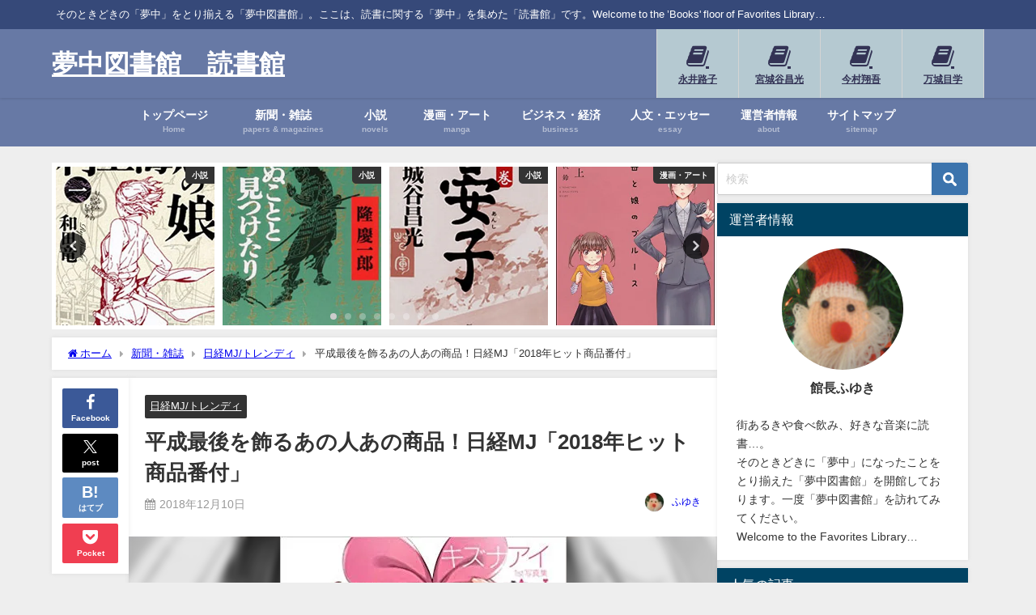

--- FILE ---
content_type: text/html; charset=UTF-8
request_url: https://favoriteslibrary-books.com/archives/%E5%B9%B3%E6%88%90%E6%9C%80%E5%BE%8C%E3%82%92%E9%A3%BE%E3%82%8B%E3%81%82%E3%81%AE%E4%BA%BA%E3%81%82%E3%81%AE%E5%95%86%E5%93%81%EF%BC%81%E6%97%A5%E7%B5%8Cmj%E3%80%8C2018%E5%B9%B4%E3%83%92%E3%83%83.html
body_size: 58909
content:
<!DOCTYPE html>
<html lang="ja">
<head>
<meta charset="utf-8">
<meta http-equiv="X-UA-Compatible" content="IE=edge">
<meta name="viewport" content="width=device-width, initial-scale=1" />
<title>平成最後を飾るあの人あの商品！日経MJ「2018年ヒット商品番付」 | 夢中図書館　読書館</title>
<meta name="description" content="こんにちは。夢中図書館へようこそ！ 館長のふゆきです。 今日の夢中は、日経MJ「2018年ヒット商品番付」です。 ■ヒット商品番付 日経MJが、この時期恒例の「ヒット商品番付」を発表しました。 これが">
<meta name="thumbnail" content="https://i0.wp.com/favoriteslibrary-books.com/wp-content/uploads/2018/12/51i46qzD2KL._SX352_BO1204203200_.jpg?resize=150%2C150&ssl=1" /><!-- Diver OGP -->
<meta property="og:locale" content="ja_JP" />
<meta property="og:title" content="平成最後を飾るあの人あの商品！日経MJ「2018年ヒット商品番付」" />
<meta property="og:description" content="こんにちは。夢中図書館へようこそ！ 館長のふゆきです。 今日の夢中は、日経MJ「2018年ヒット商品番付」です。 ■ヒット商品番付 日経MJが、この時期恒例の「ヒット商品番付」を発表しました。 これが" />
<meta property="og:type" content="article" />
<meta property="og:url" content="https://favoriteslibrary-books.com/archives/%e5%b9%b3%e6%88%90%e6%9c%80%e5%be%8c%e3%82%92%e9%a3%be%e3%82%8b%e3%81%82%e3%81%ae%e4%ba%ba%e3%81%82%e3%81%ae%e5%95%86%e5%93%81%ef%bc%81%e6%97%a5%e7%b5%8cmj%e3%80%8c2018%e5%b9%b4%e3%83%92%e3%83%83.html" />
<meta property="og:image" content="https://i0.wp.com/favoriteslibrary-books.com/wp-content/uploads/2018/12/51i46qzD2KL._SX352_BO1204203200_.jpg?fit=354%2C499&#038;ssl=1" />
<meta property="og:site_name" content="夢中図書館　読書館" />
<meta name="twitter:site" content="fuyukigreen" />
<meta name="twitter:card" content="summary_large_image" />
<meta name="twitter:title" content="平成最後を飾るあの人あの商品！日経MJ「2018年ヒット商品番付」" />
<meta name="twitter:url" content="https://favoriteslibrary-books.com/archives/%e5%b9%b3%e6%88%90%e6%9c%80%e5%be%8c%e3%82%92%e9%a3%be%e3%82%8b%e3%81%82%e3%81%ae%e4%ba%ba%e3%81%82%e3%81%ae%e5%95%86%e5%93%81%ef%bc%81%e6%97%a5%e7%b5%8cmj%e3%80%8c2018%e5%b9%b4%e3%83%92%e3%83%83.html" />
<meta name="twitter:description" content="こんにちは。夢中図書館へようこそ！ 館長のふゆきです。 今日の夢中は、日経MJ「2018年ヒット商品番付」です。 ■ヒット商品番付 日経MJが、この時期恒例の「ヒット商品番付」を発表しました。 これが" />
<meta name="twitter:image" content="https://i0.wp.com/favoriteslibrary-books.com/wp-content/uploads/2018/12/51i46qzD2KL._SX352_BO1204203200_.jpg?fit=354%2C499&#038;ssl=1" />
<meta property="fb:admins" content="1324471440906468">
<meta property="fb:app_id" content="234681304062256">
<!-- / Diver OGP -->
<link rel="canonical" href="https://favoriteslibrary-books.com/archives/%e5%b9%b3%e6%88%90%e6%9c%80%e5%be%8c%e3%82%92%e9%a3%be%e3%82%8b%e3%81%82%e3%81%ae%e4%ba%ba%e3%81%82%e3%81%ae%e5%95%86%e5%93%81%ef%bc%81%e6%97%a5%e7%b5%8cmj%e3%80%8c2018%e5%b9%b4%e3%83%92%e3%83%83.html">
<link rel="shortcut icon" href="">
<!--[if IE]>
		<link rel="shortcut icon" href="">
<![endif]-->
<link rel="apple-touch-icon" href="" />
	<link rel="amphtml" href="https://favoriteslibrary-books.com/archives/%e5%b9%b3%e6%88%90%e6%9c%80%e5%be%8c%e3%82%92%e9%a3%be%e3%82%8b%e3%81%82%e3%81%ae%e4%ba%ba%e3%81%82%e3%81%ae%e5%95%86%e5%93%81%ef%bc%81%e6%97%a5%e7%b5%8cmj%e3%80%8c2018%e5%b9%b4%e3%83%92%e3%83%83.html?amp=1">
<meta name='robots' content='max-image-preview' />
<link rel='dns-prefetch' href='//cdnjs.cloudflare.com' />
<link rel='dns-prefetch' href='//secure.gravatar.com' />
<link rel='dns-prefetch' href='//stats.wp.com' />
<link rel='dns-prefetch' href='//v0.wordpress.com' />
<link rel='preconnect' href='//i0.wp.com' />
<link rel="alternate" type="application/rss+xml" title="夢中図書館　読書館 &raquo; フィード" href="https://favoriteslibrary-books.com/feed" />
<link rel="alternate" type="application/rss+xml" title="夢中図書館　読書館 &raquo; コメントフィード" href="https://favoriteslibrary-books.com/comments/feed" />
<script type="text/javascript" id="wpp-js" src="https://favoriteslibrary-books.com/wp-content/plugins/wordpress-popular-posts/assets/js/wpp.min.js?ver=7.3.6" data-sampling="1" data-sampling-rate="100" data-api-url="https://favoriteslibrary-books.com/wp-json/wordpress-popular-posts" data-post-id="1893" data-token="64ea462c56" data-lang="0" data-debug="0"></script>
<link rel="alternate" type="application/rss+xml" title="夢中図書館　読書館 &raquo; 平成最後を飾るあの人あの商品！日経MJ「2018年ヒット商品番付」 のコメントのフィード" href="https://favoriteslibrary-books.com/archives/%e5%b9%b3%e6%88%90%e6%9c%80%e5%be%8c%e3%82%92%e9%a3%be%e3%82%8b%e3%81%82%e3%81%ae%e4%ba%ba%e3%81%82%e3%81%ae%e5%95%86%e5%93%81%ef%bc%81%e6%97%a5%e7%b5%8cmj%e3%80%8c2018%e5%b9%b4%e3%83%92%e3%83%83.html/feed" />
<link rel="alternate" title="oEmbed (JSON)" type="application/json+oembed" href="https://favoriteslibrary-books.com/wp-json/oembed/1.0/embed?url=https%3A%2F%2Ffavoriteslibrary-books.com%2Farchives%2F%25e5%25b9%25b3%25e6%2588%2590%25e6%259c%2580%25e5%25be%258c%25e3%2582%2592%25e9%25a3%25be%25e3%2582%258b%25e3%2581%2582%25e3%2581%25ae%25e4%25ba%25ba%25e3%2581%2582%25e3%2581%25ae%25e5%2595%2586%25e5%2593%2581%25ef%25bc%2581%25e6%2597%25a5%25e7%25b5%258cmj%25e3%2580%258c2018%25e5%25b9%25b4%25e3%2583%2592%25e3%2583%2583.html" />
<link rel="alternate" title="oEmbed (XML)" type="text/xml+oembed" href="https://favoriteslibrary-books.com/wp-json/oembed/1.0/embed?url=https%3A%2F%2Ffavoriteslibrary-books.com%2Farchives%2F%25e5%25b9%25b3%25e6%2588%2590%25e6%259c%2580%25e5%25be%258c%25e3%2582%2592%25e9%25a3%25be%25e3%2582%258b%25e3%2581%2582%25e3%2581%25ae%25e4%25ba%25ba%25e3%2581%2582%25e3%2581%25ae%25e5%2595%2586%25e5%2593%2581%25ef%25bc%2581%25e6%2597%25a5%25e7%25b5%258cmj%25e3%2580%258c2018%25e5%25b9%25b4%25e3%2583%2592%25e3%2583%2583.html&#038;format=xml" />
<style id='wp-img-auto-sizes-contain-inline-css' type='text/css'>
img:is([sizes=auto i],[sizes^="auto," i]){contain-intrinsic-size:3000px 1500px}
/*# sourceURL=wp-img-auto-sizes-contain-inline-css */
</style>
<style id='wp-block-library-inline-css' type='text/css'>
:root{--wp-block-synced-color:#7a00df;--wp-block-synced-color--rgb:122,0,223;--wp-bound-block-color:var(--wp-block-synced-color);--wp-editor-canvas-background:#ddd;--wp-admin-theme-color:#007cba;--wp-admin-theme-color--rgb:0,124,186;--wp-admin-theme-color-darker-10:#006ba1;--wp-admin-theme-color-darker-10--rgb:0,107,160.5;--wp-admin-theme-color-darker-20:#005a87;--wp-admin-theme-color-darker-20--rgb:0,90,135;--wp-admin-border-width-focus:2px}@media (min-resolution:192dpi){:root{--wp-admin-border-width-focus:1.5px}}.wp-element-button{cursor:pointer}:root .has-very-light-gray-background-color{background-color:#eee}:root .has-very-dark-gray-background-color{background-color:#313131}:root .has-very-light-gray-color{color:#eee}:root .has-very-dark-gray-color{color:#313131}:root .has-vivid-green-cyan-to-vivid-cyan-blue-gradient-background{background:linear-gradient(135deg,#00d084,#0693e3)}:root .has-purple-crush-gradient-background{background:linear-gradient(135deg,#34e2e4,#4721fb 50%,#ab1dfe)}:root .has-hazy-dawn-gradient-background{background:linear-gradient(135deg,#faaca8,#dad0ec)}:root .has-subdued-olive-gradient-background{background:linear-gradient(135deg,#fafae1,#67a671)}:root .has-atomic-cream-gradient-background{background:linear-gradient(135deg,#fdd79a,#004a59)}:root .has-nightshade-gradient-background{background:linear-gradient(135deg,#330968,#31cdcf)}:root .has-midnight-gradient-background{background:linear-gradient(135deg,#020381,#2874fc)}:root{--wp--preset--font-size--normal:16px;--wp--preset--font-size--huge:42px}.has-regular-font-size{font-size:1em}.has-larger-font-size{font-size:2.625em}.has-normal-font-size{font-size:var(--wp--preset--font-size--normal)}.has-huge-font-size{font-size:var(--wp--preset--font-size--huge)}.has-text-align-center{text-align:center}.has-text-align-left{text-align:left}.has-text-align-right{text-align:right}.has-fit-text{white-space:nowrap!important}#end-resizable-editor-section{display:none}.aligncenter{clear:both}.items-justified-left{justify-content:flex-start}.items-justified-center{justify-content:center}.items-justified-right{justify-content:flex-end}.items-justified-space-between{justify-content:space-between}.screen-reader-text{border:0;clip-path:inset(50%);height:1px;margin:-1px;overflow:hidden;padding:0;position:absolute;width:1px;word-wrap:normal!important}.screen-reader-text:focus{background-color:#ddd;clip-path:none;color:#444;display:block;font-size:1em;height:auto;left:5px;line-height:normal;padding:15px 23px 14px;text-decoration:none;top:5px;width:auto;z-index:100000}html :where(.has-border-color){border-style:solid}html :where([style*=border-top-color]){border-top-style:solid}html :where([style*=border-right-color]){border-right-style:solid}html :where([style*=border-bottom-color]){border-bottom-style:solid}html :where([style*=border-left-color]){border-left-style:solid}html :where([style*=border-width]){border-style:solid}html :where([style*=border-top-width]){border-top-style:solid}html :where([style*=border-right-width]){border-right-style:solid}html :where([style*=border-bottom-width]){border-bottom-style:solid}html :where([style*=border-left-width]){border-left-style:solid}html :where(img[class*=wp-image-]){height:auto;max-width:100%}:where(figure){margin:0 0 1em}html :where(.is-position-sticky){--wp-admin--admin-bar--position-offset:var(--wp-admin--admin-bar--height,0px)}@media screen and (max-width:600px){html :where(.is-position-sticky){--wp-admin--admin-bar--position-offset:0px}}

/*# sourceURL=wp-block-library-inline-css */
</style><style id='wp-block-embed-inline-css' type='text/css'>
.wp-block-embed.alignleft,.wp-block-embed.alignright,.wp-block[data-align=left]>[data-type="core/embed"],.wp-block[data-align=right]>[data-type="core/embed"]{max-width:360px;width:100%}.wp-block-embed.alignleft .wp-block-embed__wrapper,.wp-block-embed.alignright .wp-block-embed__wrapper,.wp-block[data-align=left]>[data-type="core/embed"] .wp-block-embed__wrapper,.wp-block[data-align=right]>[data-type="core/embed"] .wp-block-embed__wrapper{min-width:280px}.wp-block-cover .wp-block-embed{min-height:240px;min-width:320px}.wp-block-embed{overflow-wrap:break-word}.wp-block-embed :where(figcaption){margin-bottom:1em;margin-top:.5em}.wp-block-embed iframe{max-width:100%}.wp-block-embed__wrapper{position:relative}.wp-embed-responsive .wp-has-aspect-ratio .wp-block-embed__wrapper:before{content:"";display:block;padding-top:50%}.wp-embed-responsive .wp-has-aspect-ratio iframe{bottom:0;height:100%;left:0;position:absolute;right:0;top:0;width:100%}.wp-embed-responsive .wp-embed-aspect-21-9 .wp-block-embed__wrapper:before{padding-top:42.85%}.wp-embed-responsive .wp-embed-aspect-18-9 .wp-block-embed__wrapper:before{padding-top:50%}.wp-embed-responsive .wp-embed-aspect-16-9 .wp-block-embed__wrapper:before{padding-top:56.25%}.wp-embed-responsive .wp-embed-aspect-4-3 .wp-block-embed__wrapper:before{padding-top:75%}.wp-embed-responsive .wp-embed-aspect-1-1 .wp-block-embed__wrapper:before{padding-top:100%}.wp-embed-responsive .wp-embed-aspect-9-16 .wp-block-embed__wrapper:before{padding-top:177.77%}.wp-embed-responsive .wp-embed-aspect-1-2 .wp-block-embed__wrapper:before{padding-top:200%}
/*# sourceURL=https://favoriteslibrary-books.com/wp-includes/blocks/embed/style.min.css */
</style>
<style id='global-styles-inline-css' type='text/css'>
:root{--wp--preset--aspect-ratio--square: 1;--wp--preset--aspect-ratio--4-3: 4/3;--wp--preset--aspect-ratio--3-4: 3/4;--wp--preset--aspect-ratio--3-2: 3/2;--wp--preset--aspect-ratio--2-3: 2/3;--wp--preset--aspect-ratio--16-9: 16/9;--wp--preset--aspect-ratio--9-16: 9/16;--wp--preset--color--black: #000000;--wp--preset--color--cyan-bluish-gray: #abb8c3;--wp--preset--color--white: #ffffff;--wp--preset--color--pale-pink: #f78da7;--wp--preset--color--vivid-red: #cf2e2e;--wp--preset--color--luminous-vivid-orange: #ff6900;--wp--preset--color--luminous-vivid-amber: #fcb900;--wp--preset--color--light-green-cyan: #7bdcb5;--wp--preset--color--vivid-green-cyan: #00d084;--wp--preset--color--pale-cyan-blue: #8ed1fc;--wp--preset--color--vivid-cyan-blue: #0693e3;--wp--preset--color--vivid-purple: #9b51e0;--wp--preset--color--light-blue: #70b8f1;--wp--preset--color--light-red: #ff8178;--wp--preset--color--light-green: #2ac113;--wp--preset--color--light-yellow: #ffe822;--wp--preset--color--light-orange: #ffa30d;--wp--preset--color--blue: #00f;--wp--preset--color--red: #f00;--wp--preset--color--purple: #674970;--wp--preset--color--gray: #ccc;--wp--preset--gradient--vivid-cyan-blue-to-vivid-purple: linear-gradient(135deg,rgb(6,147,227) 0%,rgb(155,81,224) 100%);--wp--preset--gradient--light-green-cyan-to-vivid-green-cyan: linear-gradient(135deg,rgb(122,220,180) 0%,rgb(0,208,130) 100%);--wp--preset--gradient--luminous-vivid-amber-to-luminous-vivid-orange: linear-gradient(135deg,rgb(252,185,0) 0%,rgb(255,105,0) 100%);--wp--preset--gradient--luminous-vivid-orange-to-vivid-red: linear-gradient(135deg,rgb(255,105,0) 0%,rgb(207,46,46) 100%);--wp--preset--gradient--very-light-gray-to-cyan-bluish-gray: linear-gradient(135deg,rgb(238,238,238) 0%,rgb(169,184,195) 100%);--wp--preset--gradient--cool-to-warm-spectrum: linear-gradient(135deg,rgb(74,234,220) 0%,rgb(151,120,209) 20%,rgb(207,42,186) 40%,rgb(238,44,130) 60%,rgb(251,105,98) 80%,rgb(254,248,76) 100%);--wp--preset--gradient--blush-light-purple: linear-gradient(135deg,rgb(255,206,236) 0%,rgb(152,150,240) 100%);--wp--preset--gradient--blush-bordeaux: linear-gradient(135deg,rgb(254,205,165) 0%,rgb(254,45,45) 50%,rgb(107,0,62) 100%);--wp--preset--gradient--luminous-dusk: linear-gradient(135deg,rgb(255,203,112) 0%,rgb(199,81,192) 50%,rgb(65,88,208) 100%);--wp--preset--gradient--pale-ocean: linear-gradient(135deg,rgb(255,245,203) 0%,rgb(182,227,212) 50%,rgb(51,167,181) 100%);--wp--preset--gradient--electric-grass: linear-gradient(135deg,rgb(202,248,128) 0%,rgb(113,206,126) 100%);--wp--preset--gradient--midnight: linear-gradient(135deg,rgb(2,3,129) 0%,rgb(40,116,252) 100%);--wp--preset--font-size--small: .8em;--wp--preset--font-size--medium: 1em;--wp--preset--font-size--large: 1.2em;--wp--preset--font-size--x-large: 42px;--wp--preset--font-size--xlarge: 1.5em;--wp--preset--font-size--xxlarge: 2em;--wp--preset--spacing--20: 0.44rem;--wp--preset--spacing--30: 0.67rem;--wp--preset--spacing--40: 1rem;--wp--preset--spacing--50: 1.5rem;--wp--preset--spacing--60: 2.25rem;--wp--preset--spacing--70: 3.38rem;--wp--preset--spacing--80: 5.06rem;--wp--preset--shadow--natural: 6px 6px 9px rgba(0, 0, 0, 0.2);--wp--preset--shadow--deep: 12px 12px 50px rgba(0, 0, 0, 0.4);--wp--preset--shadow--sharp: 6px 6px 0px rgba(0, 0, 0, 0.2);--wp--preset--shadow--outlined: 6px 6px 0px -3px rgb(255, 255, 255), 6px 6px rgb(0, 0, 0);--wp--preset--shadow--crisp: 6px 6px 0px rgb(0, 0, 0);--wp--custom--spacing--small: max(1.25rem, 5vw);--wp--custom--spacing--medium: clamp(2rem, 8vw, calc(4 * var(--wp--style--block-gap)));--wp--custom--spacing--large: clamp(4rem, 10vw, 8rem);--wp--custom--spacing--outer: var(--wp--custom--spacing--small, 1.25rem);--wp--custom--typography--font-size--huge: clamp(2.25rem, 4vw, 2.75rem);--wp--custom--typography--font-size--gigantic: clamp(2.75rem, 6vw, 3.25rem);--wp--custom--typography--font-size--colossal: clamp(3.25rem, 8vw, 6.25rem);--wp--custom--typography--line-height--tiny: 1.15;--wp--custom--typography--line-height--small: 1.2;--wp--custom--typography--line-height--medium: 1.4;--wp--custom--typography--line-height--normal: 1.6;}:root { --wp--style--global--content-size: 769px;--wp--style--global--wide-size: 1240px; }:where(body) { margin: 0; }.wp-site-blocks > .alignleft { float: left; margin-right: 2em; }.wp-site-blocks > .alignright { float: right; margin-left: 2em; }.wp-site-blocks > .aligncenter { justify-content: center; margin-left: auto; margin-right: auto; }:where(.wp-site-blocks) > * { margin-block-start: 1.5em; margin-block-end: 0; }:where(.wp-site-blocks) > :first-child { margin-block-start: 0; }:where(.wp-site-blocks) > :last-child { margin-block-end: 0; }:root { --wp--style--block-gap: 1.5em; }:root :where(.is-layout-flow) > :first-child{margin-block-start: 0;}:root :where(.is-layout-flow) > :last-child{margin-block-end: 0;}:root :where(.is-layout-flow) > *{margin-block-start: 1.5em;margin-block-end: 0;}:root :where(.is-layout-constrained) > :first-child{margin-block-start: 0;}:root :where(.is-layout-constrained) > :last-child{margin-block-end: 0;}:root :where(.is-layout-constrained) > *{margin-block-start: 1.5em;margin-block-end: 0;}:root :where(.is-layout-flex){gap: 1.5em;}:root :where(.is-layout-grid){gap: 1.5em;}.is-layout-flow > .alignleft{float: left;margin-inline-start: 0;margin-inline-end: 2em;}.is-layout-flow > .alignright{float: right;margin-inline-start: 2em;margin-inline-end: 0;}.is-layout-flow > .aligncenter{margin-left: auto !important;margin-right: auto !important;}.is-layout-constrained > .alignleft{float: left;margin-inline-start: 0;margin-inline-end: 2em;}.is-layout-constrained > .alignright{float: right;margin-inline-start: 2em;margin-inline-end: 0;}.is-layout-constrained > .aligncenter{margin-left: auto !important;margin-right: auto !important;}.is-layout-constrained > :where(:not(.alignleft):not(.alignright):not(.alignfull)){max-width: var(--wp--style--global--content-size);margin-left: auto !important;margin-right: auto !important;}.is-layout-constrained > .alignwide{max-width: var(--wp--style--global--wide-size);}body .is-layout-flex{display: flex;}.is-layout-flex{flex-wrap: wrap;align-items: center;}.is-layout-flex > :is(*, div){margin: 0;}body .is-layout-grid{display: grid;}.is-layout-grid > :is(*, div){margin: 0;}body{padding-top: 0px;padding-right: 0px;padding-bottom: 0px;padding-left: 0px;}:root :where(.wp-element-button, .wp-block-button__link){background-color: #32373c;border-width: 0;color: #fff;font-family: inherit;font-size: inherit;font-style: inherit;font-weight: inherit;letter-spacing: inherit;line-height: inherit;padding-top: calc(0.667em + 2px);padding-right: calc(1.333em + 2px);padding-bottom: calc(0.667em + 2px);padding-left: calc(1.333em + 2px);text-decoration: none;text-transform: inherit;}.has-black-color{color: var(--wp--preset--color--black) !important;}.has-cyan-bluish-gray-color{color: var(--wp--preset--color--cyan-bluish-gray) !important;}.has-white-color{color: var(--wp--preset--color--white) !important;}.has-pale-pink-color{color: var(--wp--preset--color--pale-pink) !important;}.has-vivid-red-color{color: var(--wp--preset--color--vivid-red) !important;}.has-luminous-vivid-orange-color{color: var(--wp--preset--color--luminous-vivid-orange) !important;}.has-luminous-vivid-amber-color{color: var(--wp--preset--color--luminous-vivid-amber) !important;}.has-light-green-cyan-color{color: var(--wp--preset--color--light-green-cyan) !important;}.has-vivid-green-cyan-color{color: var(--wp--preset--color--vivid-green-cyan) !important;}.has-pale-cyan-blue-color{color: var(--wp--preset--color--pale-cyan-blue) !important;}.has-vivid-cyan-blue-color{color: var(--wp--preset--color--vivid-cyan-blue) !important;}.has-vivid-purple-color{color: var(--wp--preset--color--vivid-purple) !important;}.has-light-blue-color{color: var(--wp--preset--color--light-blue) !important;}.has-light-red-color{color: var(--wp--preset--color--light-red) !important;}.has-light-green-color{color: var(--wp--preset--color--light-green) !important;}.has-light-yellow-color{color: var(--wp--preset--color--light-yellow) !important;}.has-light-orange-color{color: var(--wp--preset--color--light-orange) !important;}.has-blue-color{color: var(--wp--preset--color--blue) !important;}.has-red-color{color: var(--wp--preset--color--red) !important;}.has-purple-color{color: var(--wp--preset--color--purple) !important;}.has-gray-color{color: var(--wp--preset--color--gray) !important;}.has-black-background-color{background-color: var(--wp--preset--color--black) !important;}.has-cyan-bluish-gray-background-color{background-color: var(--wp--preset--color--cyan-bluish-gray) !important;}.has-white-background-color{background-color: var(--wp--preset--color--white) !important;}.has-pale-pink-background-color{background-color: var(--wp--preset--color--pale-pink) !important;}.has-vivid-red-background-color{background-color: var(--wp--preset--color--vivid-red) !important;}.has-luminous-vivid-orange-background-color{background-color: var(--wp--preset--color--luminous-vivid-orange) !important;}.has-luminous-vivid-amber-background-color{background-color: var(--wp--preset--color--luminous-vivid-amber) !important;}.has-light-green-cyan-background-color{background-color: var(--wp--preset--color--light-green-cyan) !important;}.has-vivid-green-cyan-background-color{background-color: var(--wp--preset--color--vivid-green-cyan) !important;}.has-pale-cyan-blue-background-color{background-color: var(--wp--preset--color--pale-cyan-blue) !important;}.has-vivid-cyan-blue-background-color{background-color: var(--wp--preset--color--vivid-cyan-blue) !important;}.has-vivid-purple-background-color{background-color: var(--wp--preset--color--vivid-purple) !important;}.has-light-blue-background-color{background-color: var(--wp--preset--color--light-blue) !important;}.has-light-red-background-color{background-color: var(--wp--preset--color--light-red) !important;}.has-light-green-background-color{background-color: var(--wp--preset--color--light-green) !important;}.has-light-yellow-background-color{background-color: var(--wp--preset--color--light-yellow) !important;}.has-light-orange-background-color{background-color: var(--wp--preset--color--light-orange) !important;}.has-blue-background-color{background-color: var(--wp--preset--color--blue) !important;}.has-red-background-color{background-color: var(--wp--preset--color--red) !important;}.has-purple-background-color{background-color: var(--wp--preset--color--purple) !important;}.has-gray-background-color{background-color: var(--wp--preset--color--gray) !important;}.has-black-border-color{border-color: var(--wp--preset--color--black) !important;}.has-cyan-bluish-gray-border-color{border-color: var(--wp--preset--color--cyan-bluish-gray) !important;}.has-white-border-color{border-color: var(--wp--preset--color--white) !important;}.has-pale-pink-border-color{border-color: var(--wp--preset--color--pale-pink) !important;}.has-vivid-red-border-color{border-color: var(--wp--preset--color--vivid-red) !important;}.has-luminous-vivid-orange-border-color{border-color: var(--wp--preset--color--luminous-vivid-orange) !important;}.has-luminous-vivid-amber-border-color{border-color: var(--wp--preset--color--luminous-vivid-amber) !important;}.has-light-green-cyan-border-color{border-color: var(--wp--preset--color--light-green-cyan) !important;}.has-vivid-green-cyan-border-color{border-color: var(--wp--preset--color--vivid-green-cyan) !important;}.has-pale-cyan-blue-border-color{border-color: var(--wp--preset--color--pale-cyan-blue) !important;}.has-vivid-cyan-blue-border-color{border-color: var(--wp--preset--color--vivid-cyan-blue) !important;}.has-vivid-purple-border-color{border-color: var(--wp--preset--color--vivid-purple) !important;}.has-light-blue-border-color{border-color: var(--wp--preset--color--light-blue) !important;}.has-light-red-border-color{border-color: var(--wp--preset--color--light-red) !important;}.has-light-green-border-color{border-color: var(--wp--preset--color--light-green) !important;}.has-light-yellow-border-color{border-color: var(--wp--preset--color--light-yellow) !important;}.has-light-orange-border-color{border-color: var(--wp--preset--color--light-orange) !important;}.has-blue-border-color{border-color: var(--wp--preset--color--blue) !important;}.has-red-border-color{border-color: var(--wp--preset--color--red) !important;}.has-purple-border-color{border-color: var(--wp--preset--color--purple) !important;}.has-gray-border-color{border-color: var(--wp--preset--color--gray) !important;}.has-vivid-cyan-blue-to-vivid-purple-gradient-background{background: var(--wp--preset--gradient--vivid-cyan-blue-to-vivid-purple) !important;}.has-light-green-cyan-to-vivid-green-cyan-gradient-background{background: var(--wp--preset--gradient--light-green-cyan-to-vivid-green-cyan) !important;}.has-luminous-vivid-amber-to-luminous-vivid-orange-gradient-background{background: var(--wp--preset--gradient--luminous-vivid-amber-to-luminous-vivid-orange) !important;}.has-luminous-vivid-orange-to-vivid-red-gradient-background{background: var(--wp--preset--gradient--luminous-vivid-orange-to-vivid-red) !important;}.has-very-light-gray-to-cyan-bluish-gray-gradient-background{background: var(--wp--preset--gradient--very-light-gray-to-cyan-bluish-gray) !important;}.has-cool-to-warm-spectrum-gradient-background{background: var(--wp--preset--gradient--cool-to-warm-spectrum) !important;}.has-blush-light-purple-gradient-background{background: var(--wp--preset--gradient--blush-light-purple) !important;}.has-blush-bordeaux-gradient-background{background: var(--wp--preset--gradient--blush-bordeaux) !important;}.has-luminous-dusk-gradient-background{background: var(--wp--preset--gradient--luminous-dusk) !important;}.has-pale-ocean-gradient-background{background: var(--wp--preset--gradient--pale-ocean) !important;}.has-electric-grass-gradient-background{background: var(--wp--preset--gradient--electric-grass) !important;}.has-midnight-gradient-background{background: var(--wp--preset--gradient--midnight) !important;}.has-small-font-size{font-size: var(--wp--preset--font-size--small) !important;}.has-medium-font-size{font-size: var(--wp--preset--font-size--medium) !important;}.has-large-font-size{font-size: var(--wp--preset--font-size--large) !important;}.has-x-large-font-size{font-size: var(--wp--preset--font-size--x-large) !important;}.has-xlarge-font-size{font-size: var(--wp--preset--font-size--xlarge) !important;}.has-xxlarge-font-size{font-size: var(--wp--preset--font-size--xxlarge) !important;}
/*# sourceURL=global-styles-inline-css */
</style>

<link rel='stylesheet'  href='https://favoriteslibrary-books.com/wp-content/plugins/contact-form-7/includes/css/styles.css?ver=6.1.4&#038;theme=6.1.21'  media='all'>
<link rel='stylesheet'  href='https://favoriteslibrary-books.com/wp-content/plugins/wordpress-popular-posts/assets/css/wpp.css?ver=7.3.6&#038;theme=6.1.21'  media='all'>
<link rel='stylesheet'  href='https://favoriteslibrary-books.com/wp-content/themes/diver/css/style.min.css?ver=6.9&#038;theme=6.1.21'  media='all'>
<link rel='stylesheet'  href='https://favoriteslibrary-books.com/wp-content/themes/diver_child/style.css?theme=6.1.21'  media='all'>
<link rel='stylesheet'  href='https://favoriteslibrary-books.com/wp-content/plugins/pochipp/dist/css/style.css?ver=1.18.3&#038;theme=6.1.21'  media='all'>
<script type="text/javascript"src="https://favoriteslibrary-books.com/wp-includes/js/jquery/jquery.min.js?ver=3.7.1&amp;theme=6.1.21" id="jquery-core-js"></script>
<script type="text/javascript"src="https://favoriteslibrary-books.com/wp-includes/js/jquery/jquery-migrate.min.js?ver=3.4.1&amp;theme=6.1.21" id="jquery-migrate-js"></script>
<link rel="https://api.w.org/" href="https://favoriteslibrary-books.com/wp-json/" /><link rel="alternate" title="JSON" type="application/json" href="https://favoriteslibrary-books.com/wp-json/wp/v2/posts/1893" /><link rel="EditURI" type="application/rsd+xml" title="RSD" href="https://favoriteslibrary-books.com/xmlrpc.php?rsd" />
<meta name="generator" content="WordPress 6.9" />
<link rel='shortlink' href='https://wp.me/p8wc9Z-ux' />
	<style>img#wpstats{display:none}</style>
		            <style id="wpp-loading-animation-styles">@-webkit-keyframes bgslide{from{background-position-x:0}to{background-position-x:-200%}}@keyframes bgslide{from{background-position-x:0}to{background-position-x:-200%}}.wpp-widget-block-placeholder,.wpp-shortcode-placeholder{margin:0 auto;width:60px;height:3px;background:#dd3737;background:linear-gradient(90deg,#dd3737 0%,#571313 10%,#dd3737 100%);background-size:200% auto;border-radius:3px;-webkit-animation:bgslide 1s infinite linear;animation:bgslide 1s infinite linear}</style>
            <!-- Pochipp -->
<style id="pchpp_custom_style">:root{--pchpp-color-inline: #069A8E;--pchpp-color-custom: #5ca250;--pchpp-color-custom-2: #8e59e4;--pchpp-color-amazon: #f99a0c;--pchpp-color-rakuten: #e0423c;--pchpp-color-yahoo: #438ee8;--pchpp-color-mercari: #3c3c3c;--pchpp-inline-bg-color: var(--pchpp-color-inline);--pchpp-inline-txt-color: #fff;--pchpp-inline-shadow: 0 1px 4px -1px rgba(0, 0, 0, 0.2);--pchpp-inline-radius: 0px;--pchpp-inline-width: auto;}</style>
<script id="pchpp_vars">window.pchppVars = {};window.pchppVars.ajaxUrl = "https://favoriteslibrary-books.com/wp-admin/admin-ajax.php";window.pchppVars.ajaxNonce = "315679a2f7";</script>

<!-- / Pochipp -->
      <!-- Global site tag (gtag.js) - Google Analytics -->
      <script async src="https://www.googletagmanager.com/gtag/js?id=G-PRNP8R0KQ5"></script>
      <script>
        window.dataLayer = window.dataLayer || [];
        function gtag(){dataLayer.push(arguments);}
        gtag('js', new Date());

        gtag('config', "G-PRNP8R0KQ5");
      </script>
          <meta name="google-site-verification" content="Y7FXDDejx7jwAq9DELi55JAPnefgwGSo0k80tgrEzb4" />
    <!-- Google tag (gtag.js) -->
<script async src="https://www.googletagmanager.com/gtag/js?id=G-PRNP8R0KQ5"></script>
<script>
  window.dataLayer = window.dataLayer || [];
  function gtag(){dataLayer.push(arguments);}
  gtag('js', new Date());

  gtag('config', 'G-PRNP8R0KQ5');
</script><script type="application/ld+json" class="json-ld">[
    {
        "@context": "https://schema.org",
        "@type": "BlogPosting",
        "mainEntityOfPage": {
            "@type": "WebPage",
            "@id": "https://favoriteslibrary-books.com/archives/%e5%b9%b3%e6%88%90%e6%9c%80%e5%be%8c%e3%82%92%e9%a3%be%e3%82%8b%e3%81%82%e3%81%ae%e4%ba%ba%e3%81%82%e3%81%ae%e5%95%86%e5%93%81%ef%bc%81%e6%97%a5%e7%b5%8cmj%e3%80%8c2018%e5%b9%b4%e3%83%92%e3%83%83.html"
        },
        "headline": "平成最後を飾るあの人あの商品！日経MJ「2018年ヒット商品番付」",
        "image": [
            "https://i0.wp.com/favoriteslibrary-books.com/wp-content/uploads/2018/12/51i46qzD2KL._SX352_BO1204203200_.jpg?fit=354%2C499&ssl=1",
            "https://i0.wp.com/favoriteslibrary-books.com/wp-content/uploads/2018/12/51i46qzD2KL._SX352_BO1204203200_.jpg?fit=213%2C300&ssl=1",
            "https://i0.wp.com/favoriteslibrary-books.com/wp-content/uploads/2018/12/51i46qzD2KL._SX352_BO1204203200_.jpg?resize=150%2C150&ssl=1"
        ],
        "description": "こんにちは。夢中図書館へようこそ！ 館長のふゆきです。 今日の夢中は、日経MJ「2018年ヒット商品番付」です。 ■ヒット商品番付 日経MJが、この時期恒例の「ヒット商品番付」を発表しました。 これが",
        "datePublished": "2018-12-10T22:32:18+09:00",
        "dateModified": "2024-01-11T21:12:28+09:00",
        "articleSection": [
            "日経MJ/トレンディ"
        ],
        "author": {
            "@type": "Person",
            "name": "ふゆき",
            "url": "https://favoriteslibrary-books.com/archives/author/fuyukigreen"
        },
        "publisher": {
            "@context": "http://schema.org",
            "@type": "Organization",
            "name": "夢中図書館　読書館",
            "description": "そのときどきの「夢中」をとり揃える「夢中図書館」。ここは、読書に関する「夢中」を集めた「読書館」です。Welcome to the ’Books&#039; floor of Favorites Library…",
            "logo": null
        }
    }
]</script>
<style>body{background-image:url('');}</style> <style> #onlynav ul ul,#nav_fixed #nav ul ul,.header-logo #nav ul ul {visibility:hidden;opacity:0;transition:.2s ease-in-out;transform:translateY(10px);}#onlynav ul ul ul,#nav_fixed #nav ul ul ul,.header-logo #nav ul ul ul {transform:translateX(-20px) translateY(0);}#onlynav ul li:hover > ul,#nav_fixed #nav ul li:hover > ul,.header-logo #nav ul li:hover > ul{visibility:visible;opacity:1;transform:translateY(0);}#onlynav ul ul li:hover > ul,#nav_fixed #nav ul ul li:hover > ul,.header-logo #nav ul ul li:hover > ul{transform:translateX(0) translateY(0);}</style><style>body{background-color:#eee;color:#333}:where(a){color:#333}:where(a):hover{color:#04C}.header-wrap,#header ul.sub-menu, #header ul.children,#scrollnav,.description_sp,#nav_fixed.fixed{background:#6779a5;color:#fff}.header-wrap a,#nav_fixed.fixed a,div.logo_title{color:#fff}.header-wrap a:hover,#nav_fixed.fixed a:hover,div.logo_title:hover{color:#04c}.drawer-nav-btn span{background-color:#fff;}.drawer-nav-btn:before,.drawer-nav-btn:after {border-color:#fff;}.header_small_menu{background:#364979;color:#fff;border-bottom:none}.header_small_menu a{color:#fff}.header_small_menu a:hover{color:#04c}#onlynav,#onlynav ul li a,#nav_fixed #nav ul ul{background:#6779a5;color:#fff}#onlynav ul > li:hover > a{background:#c8d0e2;color:#6779a5;}#bigfooter{background:#6779a5;color:#fff}#bigfooter a{color:#fff}#bigfooter a:hover{color:#04c}#footer{background:#364979;color:#fff;}#footer a{color:#fff}#footer a:hover{color:#04c}#sidebar .widget{background:#fff;}.post-box-contents,#main-wrap #pickup_posts_container img,.hentry, #single-main .post-sub,.single_thumbnail,.navigation,.in_loop,#breadcrumb,.pickup-cat-list,.maintop-widget, .mainbottom-widget,#share_plz,.sticky-post-box,.catpage_content_wrap,.cat-post-main{background:#fff;}.post-box{border-color:#5d8ac1;}</style><style>@media screen and (min-width:1201px){#main-wrap,.header-wrap .header-logo,.header_small_content,.bigfooter_wrap,.footer_content,.container_top_widget,.container_bottom_widget{width:90%;}}@media screen and (max-width:1200px){ #main-wrap,.header-wrap .header-logo, .header_small_content, .bigfooter_wrap,.footer_content, .container_top_widget, .container_bottom_widget{width:96%;}}@media screen and (max-width:768px){#main-wrap,.header-wrap .header-logo,.header_small_content,.bigfooter_wrap,.footer_content,.container_top_widget,.container_bottom_widget{width:100%;}}@media screen and (min-width:960px){#sidebar {width:310px;}}#pickup_posts_container li > a,.post-box-thumbnail__wrap::before{padding-top:100%;}</style><style>@media screen and (min-width:1201px){#main-wrap{width:90%;}}@media screen and (max-width:1200px){ #main-wrap{width:96%;}}</style><style type="text/css" id="diver-custom-heading-css">.content h2:where(:not([class])),:where(.is-editor-blocks) :where(.content) h2:not(.sc_heading){color:#fff;background-color:#607d8b;border-radius:5px;}.content h3:where(:not([class])),:where(.is-editor-blocks) :where(.content) h3:not(.sc_heading){color:#000;background-color:#000;border-bottom:2px solid #000;background:transparent;padding-left:0px;padding-right:0px;}.content h4:where(:not([class])),:where(.is-editor-blocks) :where(.content) h4:not(.sc_heading){color:#000;background-color:#000;background:transparent;display:flex;align-items:center;padding:0px;}.content h4:where(:not([class])):before,:where(.is-editor-blocks) :where(.content) h4:not(.sc_heading):before{content:"";width:.6em;height:.6em;margin-right:.6em;background-color:#000;transform:rotate(45deg);}.content h5:where(:not([class])),:where(.is-editor-blocks) :where(.content) h5:not(.sc_heading){color:#000;}</style>
<!-- Jetpack Open Graph Tags -->
<meta property="og:type" content="article" />
<meta property="og:title" content="平成最後を飾るあの人あの商品！日経MJ「2018年ヒット商品番付」" />
<meta property="og:url" content="https://favoriteslibrary-books.com/archives/%e5%b9%b3%e6%88%90%e6%9c%80%e5%be%8c%e3%82%92%e9%a3%be%e3%82%8b%e3%81%82%e3%81%ae%e4%ba%ba%e3%81%82%e3%81%ae%e5%95%86%e5%93%81%ef%bc%81%e6%97%a5%e7%b5%8cmj%e3%80%8c2018%e5%b9%b4%e3%83%92%e3%83%83.html" />
<meta property="og:description" content="こんにちは。夢中図書館へようこそ！ 館長のふゆきです。 今日の夢中は、日経MJ「2018年ヒット商品番付」です&hellip;" />
<meta property="article:published_time" content="2018-12-10T13:32:18+00:00" />
<meta property="article:modified_time" content="2024-01-11T12:12:28+00:00" />
<meta property="og:site_name" content="夢中図書館　読書館" />
<meta property="og:image" content="https://i0.wp.com/favoriteslibrary-books.com/wp-content/uploads/2018/12/51i46qzD2KL._SX352_BO1204203200_.jpg?fit=354%2C499&#038;ssl=1" />
<meta property="og:image:width" content="354" />
<meta property="og:image:height" content="499" />
<meta property="og:image:alt" content="" />
<meta property="og:locale" content="ja_JP" />
<meta name="twitter:text:title" content="平成最後を飾るあの人あの商品！日経MJ「2018年ヒット商品番付」" />
<meta name="twitter:image" content="https://i0.wp.com/favoriteslibrary-books.com/wp-content/uploads/2018/12/51i46qzD2KL._SX352_BO1204203200_.jpg?fit=354%2C499&#038;ssl=1&#038;w=640" />
<meta name="twitter:card" content="summary_large_image" />

<!-- End Jetpack Open Graph Tags -->
<link rel="icon" href="https://i0.wp.com/favoriteslibrary-books.com/wp-content/uploads/2017/03/IMG_0062.jpg?fit=32%2C32&#038;ssl=1" sizes="32x32" />
<link rel="icon" href="https://i0.wp.com/favoriteslibrary-books.com/wp-content/uploads/2017/03/IMG_0062.jpg?fit=192%2C192&#038;ssl=1" sizes="192x192" />
<link rel="apple-touch-icon" href="https://i0.wp.com/favoriteslibrary-books.com/wp-content/uploads/2017/03/IMG_0062.jpg?fit=180%2C180&#038;ssl=1" />
<meta name="msapplication-TileImage" content="https://i0.wp.com/favoriteslibrary-books.com/wp-content/uploads/2017/03/IMG_0062.jpg?fit=270%2C270&#038;ssl=1" />
		<style type="text/css" id="wp-custom-css">
			div.logo_title{
   font-family:"ヒラギノ角ゴ Pro W3","Hiragino Kaku Gothic Pro","メイリオ",Meiryo,"ＭＳ Ｐゴシック","MS PGothic", sans-serif;    font-size: 2em;
}
.header_image_title,.header_image_desc{
    font-family: "ヒラギノ角ゴ Pro W3","Hiragino Kaku Gothic Pro","メイリオ",Meiryo,"ＭＳ Ｐゴシック","MS PGothic",sans-serif;
}
		</style>
		
<script src="https://www.youtube.com/iframe_api"></script>

<link rel='stylesheet'  href='https://favoriteslibrary-books.com/wp-content/plugins/jetpack/modules/widgets/social-icons/social-icons.css?ver=20170506&#038;theme=6.1.21'  media='all'>
<link rel='stylesheet'  href='https://maxcdn.bootstrapcdn.com/font-awesome/4.7.0/css/font-awesome.min.css'  media='all'>
<link rel='stylesheet'  href='https://cdnjs.cloudflare.com/ajax/libs/lity/2.3.1/lity.min.css'  media='all'>
</head>
<body itemscope="itemscope" itemtype="http://schema.org/WebPage" class="wp-singular post-template-default single single-post postid-1893 single-format-standard wp-embed-responsive wp-theme-diver wp-child-theme-diver_child  l-sidebar-right">
<div id="fb-root"></div>
<script async defer crossorigin="anonymous" src="https://connect.facebook.net/ja_JP/sdk.js#xfbml=1&version=v5.0&appId=234681304062256"></script>

<div id="container">
<!-- header -->
	<!-- lpページでは表示しない -->
	<div id="header" class="clearfix">
					<header class="header-wrap" role="banner" itemscope="itemscope" itemtype="http://schema.org/WPHeader">
			<div class="header_small_menu clearfix">
		<div class="header_small_content">
			<div id="description">そのときどきの「夢中」をとり揃える「夢中図書館」。ここは、読書に関する「夢中」を集めた「読書館」です。Welcome to the ’Books&#039; floor of Favorites Library…</div>
			<nav class="header_small_menu_right" role="navigation" itemscope="itemscope" itemtype="http://scheme.org/SiteNavigationElement">
							</nav>
		</div>
	</div>

			<div class="header-logo clearfix">
				<!-- 	<button type="button" class="drawer-toggle drawer-hamburger">
	  <span class="sr-only">toggle navigation</span>
	  <span class="drawer-hamburger-icon"></span>
	</button> -->

	<div class="drawer-nav-btn-wrap"><span class="drawer-nav-btn"><span></span></span></div>


	<div class="header_search"><a href="#header_search" class="header_search_btn" data-lity><div class="header_search_inner"><i class="fa fa-search" aria-hidden="true"></i><div class="header_search_title">SEARCH</div></div></a></div>

				<!-- /Navigation -->

								<div id="logo">
										<a href="https://favoriteslibrary-books.com/">
													<div class="logo_title">夢中図書館　読書館</div>
											</a>
				</div>
				<div class="nav_in_btn">
	<ul>
			<li class="nav_in_btn_list_1"><a href="https://favoriteslibrary-books.com/archives/tag/nagai-michiko"  ><i class="fa fa-book"></i><span>永井路子</span></a></li>
			<li class="nav_in_btn_list_2"><a href="https://favoriteslibrary-books.com/archives/tag/miyagitani-masamitsu"  ><i class="fa fa-book"></i><span>宮城谷昌光</span></a></li>
			<li class="nav_in_btn_list_3"><a href="https://favoriteslibrary-books.com/archives/tag/imamura-shogo"  ><i class="fa fa-book"></i><span>今村翔吾</span></a></li>
			<li class="nav_in_btn_list_4"><a href="https://favoriteslibrary-books.com/archives/tag/makime-manabu"  ><i class="fa fa-book"></i><span>万城目学</span></a></li>
		</ul>
</div>

			</div>
		</header>
		<nav id="scrollnav" role="navigation" itemscope="itemscope" itemtype="http://scheme.org/SiteNavigationElement">
			<div class="menu-%e3%83%a1%e3%83%8b%e3%83%a5%e3%83%bc-container"><ul id="scroll-menu"><li id="menu-item-33" class="menu-item menu-item-type-custom menu-item-object-custom menu-item-home menu-item-33"><a href="http://favoriteslibrary-books.com/"><div class="menu_title">トップページ</div><div class="menu_desc">Home</div></a></li>
<li id="menu-item-267" class="menu-item menu-item-type-taxonomy menu-item-object-category current-post-ancestor menu-item-has-children menu-item-267"><a href="https://favoriteslibrary-books.com/archives/category/papers-magazines"><div class="menu_title">新聞・雑誌</div><div class="menu_desc">papers & magazines</div></a>
<ul class="sub-menu">
	<li id="menu-item-6600" class="menu-item menu-item-type-taxonomy menu-item-object-category menu-item-6600"><a href="https://favoriteslibrary-books.com/archives/category/papers-magazines/rekishijin"><div class="menu_title">歴史人</div><div class="menu_desc">rekishijin</div></a></li>
	<li id="menu-item-6601" class="menu-item menu-item-type-taxonomy menu-item-object-category menu-item-6601"><a href="https://favoriteslibrary-books.com/archives/category/papers-magazines/tabinotecho"><div class="menu_title">旅の手帖</div><div class="menu_desc">tabinotecho</div></a></li>
	<li id="menu-item-6602" class="menu-item menu-item-type-taxonomy menu-item-object-category current-post-ancestor current-menu-parent current-post-parent menu-item-6602"><a href="https://favoriteslibrary-books.com/archives/category/papers-magazines/nikkei-mj-trendy"><div class="menu_title">日経MJ/トレンディ</div><div class="menu_desc">nikkei-mj-trendy</div></a></li>
	<li id="menu-item-6603" class="menu-item menu-item-type-taxonomy menu-item-object-category menu-item-6603"><a href="https://favoriteslibrary-books.com/archives/category/papers-magazines/other-magazines"><div class="menu_title">その他雑誌</div><div class="menu_desc">other-magazines</div></a></li>
</ul>
</li>
<li id="menu-item-268" class="menu-item menu-item-type-taxonomy menu-item-object-category menu-item-268"><a href="https://favoriteslibrary-books.com/archives/category/novels"><div class="menu_title">小説</div><div class="menu_desc">novels</div></a></li>
<li id="menu-item-270" class="menu-item menu-item-type-taxonomy menu-item-object-category menu-item-270"><a href="https://favoriteslibrary-books.com/archives/category/manga-art"><div class="menu_title">漫画・アート</div><div class="menu_desc">manga</div></a></li>
<li id="menu-item-269" class="menu-item menu-item-type-taxonomy menu-item-object-category menu-item-269"><a href="https://favoriteslibrary-books.com/archives/category/business"><div class="menu_title">ビジネス・経済</div><div class="menu_desc">business</div></a></li>
<li id="menu-item-271" class="menu-item menu-item-type-taxonomy menu-item-object-category menu-item-271"><a href="https://favoriteslibrary-books.com/archives/category/essay"><div class="menu_title">人文・エッセー</div><div class="menu_desc">essay</div></a></li>
<li id="menu-item-590" class="menu-item menu-item-type-post_type menu-item-object-page menu-item-590"><a href="https://favoriteslibrary-books.com/%e9%81%8b%e5%96%b6%e8%80%85%e6%83%85%e5%a0%b1"><div class="menu_title">運営者情報</div><div class="menu_desc">about</div></a></li>
<li id="menu-item-49" class="menu-item menu-item-type-post_type menu-item-object-page menu-item-49"><a href="https://favoriteslibrary-books.com/%e3%82%b5%e3%82%a4%e3%83%88%e3%83%9e%e3%83%83%e3%83%97"><div class="menu_title">サイトマップ</div><div class="menu_desc">sitemap</div></a></li>
</ul></div>		</nav>
		
		<div id="nav_fixed">
		<div class="header-logo clearfix">
			<!-- Navigation -->
			<!-- 	<button type="button" class="drawer-toggle drawer-hamburger">
	  <span class="sr-only">toggle navigation</span>
	  <span class="drawer-hamburger-icon"></span>
	</button> -->

	<div class="drawer-nav-btn-wrap"><span class="drawer-nav-btn"><span></span></span></div>


	<div class="header_search"><a href="#header_search" class="header_search_btn" data-lity><div class="header_search_inner"><i class="fa fa-search" aria-hidden="true"></i><div class="header_search_title">SEARCH</div></div></a></div>

			<!-- /Navigation -->
			<div class="logo clearfix">
				<a href="https://favoriteslibrary-books.com/">
											<div class="logo_title">夢中図書館　読書館</div>
									</a>
			</div>
					<nav id="nav" role="navigation" itemscope="itemscope" itemtype="http://scheme.org/SiteNavigationElement">
				<div class="menu-%e3%83%a1%e3%83%8b%e3%83%a5%e3%83%bc-container"><ul id="fixnavul" class="menu"><li class="menu-item menu-item-type-custom menu-item-object-custom menu-item-home menu-item-33"><a href="http://favoriteslibrary-books.com/"><div class="menu_title">トップページ</div><div class="menu_desc">Home</div></a></li>
<li class="menu-item menu-item-type-taxonomy menu-item-object-category current-post-ancestor menu-item-has-children menu-item-267"><a href="https://favoriteslibrary-books.com/archives/category/papers-magazines"><div class="menu_title">新聞・雑誌</div><div class="menu_desc">papers & magazines</div></a>
<ul class="sub-menu">
	<li class="menu-item menu-item-type-taxonomy menu-item-object-category menu-item-6600"><a href="https://favoriteslibrary-books.com/archives/category/papers-magazines/rekishijin"><div class="menu_title">歴史人</div><div class="menu_desc">rekishijin</div></a></li>
	<li class="menu-item menu-item-type-taxonomy menu-item-object-category menu-item-6601"><a href="https://favoriteslibrary-books.com/archives/category/papers-magazines/tabinotecho"><div class="menu_title">旅の手帖</div><div class="menu_desc">tabinotecho</div></a></li>
	<li class="menu-item menu-item-type-taxonomy menu-item-object-category current-post-ancestor current-menu-parent current-post-parent menu-item-6602"><a href="https://favoriteslibrary-books.com/archives/category/papers-magazines/nikkei-mj-trendy"><div class="menu_title">日経MJ/トレンディ</div><div class="menu_desc">nikkei-mj-trendy</div></a></li>
	<li class="menu-item menu-item-type-taxonomy menu-item-object-category menu-item-6603"><a href="https://favoriteslibrary-books.com/archives/category/papers-magazines/other-magazines"><div class="menu_title">その他雑誌</div><div class="menu_desc">other-magazines</div></a></li>
</ul>
</li>
<li class="menu-item menu-item-type-taxonomy menu-item-object-category menu-item-268"><a href="https://favoriteslibrary-books.com/archives/category/novels"><div class="menu_title">小説</div><div class="menu_desc">novels</div></a></li>
<li class="menu-item menu-item-type-taxonomy menu-item-object-category menu-item-270"><a href="https://favoriteslibrary-books.com/archives/category/manga-art"><div class="menu_title">漫画・アート</div><div class="menu_desc">manga</div></a></li>
<li class="menu-item menu-item-type-taxonomy menu-item-object-category menu-item-269"><a href="https://favoriteslibrary-books.com/archives/category/business"><div class="menu_title">ビジネス・経済</div><div class="menu_desc">business</div></a></li>
<li class="menu-item menu-item-type-taxonomy menu-item-object-category menu-item-271"><a href="https://favoriteslibrary-books.com/archives/category/essay"><div class="menu_title">人文・エッセー</div><div class="menu_desc">essay</div></a></li>
<li class="menu-item menu-item-type-post_type menu-item-object-page menu-item-590"><a href="https://favoriteslibrary-books.com/%e9%81%8b%e5%96%b6%e8%80%85%e6%83%85%e5%a0%b1"><div class="menu_title">運営者情報</div><div class="menu_desc">about</div></a></li>
<li class="menu-item menu-item-type-post_type menu-item-object-page menu-item-49"><a href="https://favoriteslibrary-books.com/%e3%82%b5%e3%82%a4%e3%83%88%e3%83%9e%e3%83%83%e3%83%97"><div class="menu_title">サイトマップ</div><div class="menu_desc">sitemap</div></a></li>
</ul></div>			</nav>
				</div>
	</div>
							<nav id="onlynav" class="onlynav" role="navigation" itemscope="itemscope" itemtype="http://scheme.org/SiteNavigationElement">
				<div class="menu-%e3%83%a1%e3%83%8b%e3%83%a5%e3%83%bc-container"><ul id="onlynavul" class="menu"><li class="menu-item menu-item-type-custom menu-item-object-custom menu-item-home menu-item-33"><a href="http://favoriteslibrary-books.com/"><div class="menu_title">トップページ</div><div class="menu_desc">Home</div></a></li>
<li class="menu-item menu-item-type-taxonomy menu-item-object-category current-post-ancestor menu-item-has-children menu-item-267"><a href="https://favoriteslibrary-books.com/archives/category/papers-magazines"><div class="menu_title">新聞・雑誌</div><div class="menu_desc">papers & magazines</div></a>
<ul class="sub-menu">
	<li class="menu-item menu-item-type-taxonomy menu-item-object-category menu-item-6600"><a href="https://favoriteslibrary-books.com/archives/category/papers-magazines/rekishijin"><div class="menu_title">歴史人</div><div class="menu_desc">rekishijin</div></a></li>
	<li class="menu-item menu-item-type-taxonomy menu-item-object-category menu-item-6601"><a href="https://favoriteslibrary-books.com/archives/category/papers-magazines/tabinotecho"><div class="menu_title">旅の手帖</div><div class="menu_desc">tabinotecho</div></a></li>
	<li class="menu-item menu-item-type-taxonomy menu-item-object-category current-post-ancestor current-menu-parent current-post-parent menu-item-6602"><a href="https://favoriteslibrary-books.com/archives/category/papers-magazines/nikkei-mj-trendy"><div class="menu_title">日経MJ/トレンディ</div><div class="menu_desc">nikkei-mj-trendy</div></a></li>
	<li class="menu-item menu-item-type-taxonomy menu-item-object-category menu-item-6603"><a href="https://favoriteslibrary-books.com/archives/category/papers-magazines/other-magazines"><div class="menu_title">その他雑誌</div><div class="menu_desc">other-magazines</div></a></li>
</ul>
</li>
<li class="menu-item menu-item-type-taxonomy menu-item-object-category menu-item-268"><a href="https://favoriteslibrary-books.com/archives/category/novels"><div class="menu_title">小説</div><div class="menu_desc">novels</div></a></li>
<li class="menu-item menu-item-type-taxonomy menu-item-object-category menu-item-270"><a href="https://favoriteslibrary-books.com/archives/category/manga-art"><div class="menu_title">漫画・アート</div><div class="menu_desc">manga</div></a></li>
<li class="menu-item menu-item-type-taxonomy menu-item-object-category menu-item-269"><a href="https://favoriteslibrary-books.com/archives/category/business"><div class="menu_title">ビジネス・経済</div><div class="menu_desc">business</div></a></li>
<li class="menu-item menu-item-type-taxonomy menu-item-object-category menu-item-271"><a href="https://favoriteslibrary-books.com/archives/category/essay"><div class="menu_title">人文・エッセー</div><div class="menu_desc">essay</div></a></li>
<li class="menu-item menu-item-type-post_type menu-item-object-page menu-item-590"><a href="https://favoriteslibrary-books.com/%e9%81%8b%e5%96%b6%e8%80%85%e6%83%85%e5%a0%b1"><div class="menu_title">運営者情報</div><div class="menu_desc">about</div></a></li>
<li class="menu-item menu-item-type-post_type menu-item-object-page menu-item-49"><a href="https://favoriteslibrary-books.com/%e3%82%b5%e3%82%a4%e3%83%88%e3%83%9e%e3%83%83%e3%83%97"><div class="menu_title">サイトマップ</div><div class="menu_desc">sitemap</div></a></li>
</ul></div>			</nav>
					</div>
	<div class="d_sp">
		</div>
	
	<div id="main-wrap">
	<!-- main -->
		<div class="l-main-container">
		<main id="single-main"  style="margin-right:-330px;padding-right:330px;" role="main">
					<div id='pickup_posts_container' class='slider-container pickup-slider'><ul class='pickup-posts slider-inner' data-slick='{"slidesToShow":4,"slidesToScroll":1,"autoplay":true,"autoplaySpeed":4000,"infinite":true,"arrows":true,"dots":true,"responsive":[{"breakpoint":1200,"settings":{"slidesToShow":3}},{"breakpoint":768,"settings":{"slidesToShow":2}}]}'><li class="pickup-posts__item"><a href="https://favoriteslibrary-books.com/archives/wada-ryu-murakamikaizoku-musume.html" title="和田竜「村上海賊の娘」 女海賊王参上！ど迫力の海上決戦を刮目せよ"><img src="[data-uri]" width="352" height="500" alt="和田竜「村上海賊の娘」 女海賊王参上！ど迫力の海上決戦を刮目せよ" loading="lazy" data-src="https://i0.wp.com/favoriteslibrary-books.com/wp-content/uploads/2021/03/518fpVQezyL.jpg?fit=352%2C500&ssl=1" class="lazyload"><span class="pickup-cat post-category-novels js-category-style">小説</span></a></li><li class="pickup-posts__item"><a href="https://favoriteslibrary-books.com/archives/ryu-keiichiro-to-die-and-find.html" title="武士道に生きる男たちの浪漫！隆慶一郎「死ぬことと見つけたり」"><img src="[data-uri]" width="354" height="500" alt="武士道に生きる男たちの浪漫！隆慶一郎「死ぬことと見つけたり」" loading="lazy" data-src="https://i0.wp.com/favoriteslibrary-books.com/wp-content/uploads/2019/05/51Qx810H0kL.jpg?fit=354%2C500&ssl=1" class="lazyload"><span class="pickup-cat post-category-novels js-category-style">小説</span></a></li><li class="pickup-posts__item"><a href="https://favoriteslibrary-books.com/archives/miyagitani-masamitsu-anshi.html" title="宮城谷昌光「晏子」（あんし）古代中国の半沢直樹、燦然と輝く！"><img src="[data-uri]" width="345" height="500" alt="宮城谷昌光「晏子」（あんし）古代中国の半沢直樹、燦然と輝く！" loading="lazy" data-src="https://i0.wp.com/favoriteslibrary-books.com/wp-content/uploads/2020/08/41CZuTc6rML.jpg?fit=345%2C500&ssl=1" class="lazyload"><span class="pickup-cat post-category-novels js-category-style">小説</span></a></li><li class="pickup-posts__item"><a href="https://favoriteslibrary-books.com/archives/manga-gibomusu.html" title="泣ける4コマ漫画「義母と娘のブルース」感涙ポイントはここだ！"><img src="[data-uri]" width="352" height="500" alt="泣ける4コマ漫画「義母と娘のブルース」感涙ポイントはここだ！" loading="lazy" data-src="https://i0.wp.com/favoriteslibrary-books.com/wp-content/uploads/2019/01/412qC8fSSGL.jpg?fit=352%2C500&ssl=1" class="lazyload"><span class="pickup-cat post-category-manga-art js-category-style">漫画・アート</span></a></li><li class="pickup-posts__item"><a href="https://favoriteslibrary-books.com/archives/sherlock-holmes-vs-hirobumi-ito.html" title="「シャーロック・ホームズ対伊藤博文」！松岡圭祐、ホームズ・トリビュート"><img src="[data-uri]" width="359" height="499" alt="「シャーロック・ホームズ対伊藤博文」！松岡圭祐、ホームズ・トリビュート" loading="lazy" data-src="https://i0.wp.com/favoriteslibrary-books.com/wp-content/uploads/2021/01/51FPCr2PqIL._SX357_BO1204203200_.jpg?fit=359%2C499&ssl=1" class="lazyload"><span class="pickup-cat post-category-novels js-category-style">小説</span></a></li><li class="pickup-posts__item"><a href="https://favoriteslibrary-books.com/archives/tokugawa-ieyasu-volume2.html" title="徳川家康（２）獅子の座の巻！幼少の人質時代…信長との邂逅が運命を変える"><img src="[data-uri]" width="352" height="499" alt="徳川家康（２）獅子の座の巻！幼少の人質時代…信長との邂逅が運命を変える" loading="lazy" data-src="https://i0.wp.com/favoriteslibrary-books.com/wp-content/uploads/2023/01/51tXDEvIoiL._SX350_BO1204203200_.jpg?fit=352%2C499&ssl=1" class="lazyload"><span class="pickup-cat post-category-novels js-category-style">小説</span></a></li><li class="pickup-posts__item"><a href="https://favoriteslibrary-books.com/archives/makime-like-roman-holiday.html" title="ホルモー六景「ローマ風の休日」楠木ふみを描く小さな恋の物語"><img src="[data-uri]" width="244" height="346" alt="ホルモー六景「ローマ風の休日」楠木ふみを描く小さな恋の物語" loading="lazy" data-src="https://i0.wp.com/favoriteslibrary-books.com/wp-content/uploads/2021/06/617zfZVPW7L._SY346_.jpg?fit=244%2C346&ssl=1" class="lazyload"><span class="pickup-cat post-category-novels js-category-style">小説</span></a></li><li class="pickup-posts__item"><a href="https://favoriteslibrary-books.com/archives/tokugawa-ieyasu-volume18.html" title="徳川家康（18）関ヶ原の巻！家康と三成"天下分け目の戦い"両将はいかに臨んだか"><img src="[data-uri]" width="1070" height="1500" alt="徳川家康（18）関ヶ原の巻！家康と三成&quot;天下分け目の戦い&quot;両将はいかに臨んだか" loading="lazy" data-src="https://i0.wp.com/favoriteslibrary-books.com/wp-content/uploads/2024/07/81aqNXVlkBL._SL1500_.jpg?fit=1070%2C1500&ssl=1" class="lazyload"><span class="pickup-cat post-category-novels js-category-style">小説</span></a></li></ul></div>
								<div id="breadcrumb"><ul itemscope itemtype="http://schema.org/BreadcrumbList"><li itemprop="itemListElement" itemscope itemtype="http://schema.org/ListItem"><a href="https://favoriteslibrary-books.com/" itemprop="item"><span itemprop="name"><i class="fa fa-home" aria-hidden="true"></i> ホーム</span></a><meta itemprop="position" content="1" /></li><li itemprop="itemListElement" itemscope itemtype="http://schema.org/ListItem"><a href="https://favoriteslibrary-books.com/archives/category/papers-magazines" itemprop="item"><span itemprop="name">新聞・雑誌</span></a><meta itemprop="position" content="2" /></li><li itemprop="itemListElement" itemscope itemtype="http://schema.org/ListItem"><a href="https://favoriteslibrary-books.com/archives/category/papers-magazines/nikkei-mj-trendy" itemprop="item"><span itemprop="name">日経MJ/トレンディ</span></a><meta itemprop="position" content="3" /></li><li itemprop="itemListElement" itemscope itemtype="http://schema.org/ListItem"><span itemprop="name">平成最後を飾るあの人あの商品！日経MJ「2018年ヒット商品番付」</span><meta itemprop="position" content="4" /></li></ul></div> 
					<div id="content_area" class="fadeIn animated">
						<div class="content_area_side">
	<div id="share_plz" class="sns">

		<a class='facebook' href='http://www.facebook.com/share.php?u=https://wp.me/p8wc9Z-ux&title=平成最後を飾るあの人あの商品！日経MJ「2018年ヒット商品番付」'><i class="fa fa-facebook"></i><span class='sns_name'>Facebook</span></a><a class='twitter' href='https://x.com/share?url=https://wp.me/p8wc9Z-ux&text=平成最後を飾るあの人あの商品！日経MJ「2018年ヒット商品番付」&tw_p=tweetbutton'><svg width="1200" height="1227" viewBox="0 0 1200 1227" fill="currentColor" xmlns="http://www.w3.org/2000/svg">
                <path d="M714.163 519.284L1160.89 0H1055.03L667.137 450.887L357.328 0H0L468.492 681.821L0 1226.37H105.866L515.491 750.218L842.672 1226.37H1200L714.137 519.284H714.163ZM569.165 687.828L521.697 619.934L144.011 79.6944H306.615L611.412 515.685L658.88 583.579L1055.08 1150.3H892.476L569.165 687.854V687.828Z"/>
                </svg><span class='sns_name'>post</span></a><a class='hatebu' href='https://b.hatena.ne.jp/add?mode=confirm&url=https://wp.me/p8wc9Z-ux&title=平成最後を飾るあの人あの商品！日経MJ「2018年ヒット商品番付」'><span class='sns_name'>はてブ</span></a><a class='pocket' href='https://getpocket.com/edit?url=https://wp.me/p8wc9Z-ux&title=平成最後を飾るあの人あの商品！日経MJ「2018年ヒット商品番付」'><i class="fa fa-get-pocket" aria-hidden="true"></i><span class='sns_name'>Pocket</span></a>
	</div>
</div>
						<article id="post-1893" class="post-1893 post type-post status-publish format-standard has-post-thumbnail hentry category-nikkei-mj-trendy tag-hit-ranking">
							<header>
								<div class="post-meta clearfix">
									<div class="cat-tag">
																					<div class="single-post-category" style="background:"><a href="https://favoriteslibrary-books.com/archives/category/papers-magazines/nikkei-mj-trendy" rel="category tag">日経MJ/トレンディ</a></div>
																													</div>

									<h1 class="single-post-title entry-title">平成最後を飾るあの人あの商品！日経MJ「2018年ヒット商品番付」</h1>
									<div class="post-meta-bottom">
																												<time class="single-post-date published updated" datetime="2018-12-10"><i class="fa fa-calendar" aria-hidden="true"></i>2018年12月10日</time>
																											
									</div>
																			<ul class="post-author vcard author">
										<li class="post-author-thum"><img alt='' src='https://secure.gravatar.com/avatar/6fbeb2368326103344a138e8616e4a455b571ee8081d578111e2829be78c4e36?s=25&#038;r=g' srcset='https://secure.gravatar.com/avatar/6fbeb2368326103344a138e8616e4a455b571ee8081d578111e2829be78c4e36?s=50&#038;r=g 2x' class='avatar avatar-25 photo' height='25' width='25' decoding='async'/></li>
										<li class="post-author-name fn post-author"><a href="https://favoriteslibrary-books.com/archives/author/fuyukigreen">ふゆき</a>
										</li>
										</ul>
																	</div>
								<figure class="single_thumbnail lazyload" data-bg="https://i0.wp.com/favoriteslibrary-books.com/wp-content/uploads/2018/12/51i46qzD2KL._SX352_BO1204203200_.jpg?fit=354%2C499&ssl=1"><img src="https://i0.wp.com/favoriteslibrary-books.com/wp-content/uploads/2018/12/51i46qzD2KL._SX352_BO1204203200_.jpg?fit=354%2C499&ssl=1" width="354" height="499" alt="平成最後を飾るあの人あの商品！日経MJ「2018年ヒット商品番付」"></figure>    
            <div class="share-button sns big" >
                <a class='facebook' href='http://www.facebook.com/share.php?u=https://wp.me/p8wc9Z-ux&title=平成最後を飾るあの人あの商品！日経MJ「2018年ヒット商品番付」' target='_blank' rel='noopener noreferrer'><i class="fa fa-facebook"></i><span class='sns_name'>Facebook</span></a><a class='twitter' href='https://x.com/share?url=https://wp.me/p8wc9Z-ux&text=平成最後を飾るあの人あの商品！日経MJ「2018年ヒット商品番付」&tw_p=tweetbutton' target='_blank' rel='noopener noreferrer'><svg width="1200" height="1227" viewBox="0 0 1200 1227" fill="currentColor" xmlns="http://www.w3.org/2000/svg">
                <path d="M714.163 519.284L1160.89 0H1055.03L667.137 450.887L357.328 0H0L468.492 681.821L0 1226.37H105.866L515.491 750.218L842.672 1226.37H1200L714.137 519.284H714.163ZM569.165 687.828L521.697 619.934L144.011 79.6944H306.615L611.412 515.685L658.88 583.579L1055.08 1150.3H892.476L569.165 687.854V687.828Z"/>
                </svg><span class='sns_name'>post</span></a><a class='hatebu' href='https://b.hatena.ne.jp/add?mode=confirm&url=https://wp.me/p8wc9Z-ux&title=平成最後を飾るあの人あの商品！日経MJ「2018年ヒット商品番付」' target='_blank' rel='noopener noreferrer'><span class='sns_name'>はてブ</span></a><a class='line' href='https://line.me/R/msg/text/?平成最後を飾るあの人あの商品！日経MJ「2018年ヒット商品番付」%0Ahttps://wp.me/p8wc9Z-ux' target='_blank' rel='noopener noreferrer'><span class="text">LINE</span></a><a class='pocket' href='https://getpocket.com/edit?url=https://wp.me/p8wc9Z-ux&title=平成最後を飾るあの人あの商品！日経MJ「2018年ヒット商品番付」' target='_blank' rel='noopener noreferrer'><i class="fa fa-get-pocket" aria-hidden="true"></i><span class='sns_name'>Pocket</span></a>    
        </div>
    							</header>
							<section class="single-post-main">
																		

									<div class="content">
																		<p>こんにちは。夢中図書館へようこそ！<br />
館長のふゆきです。</p>
<p>今日の夢中は、日経MJ<span style="font-size: 14pt;"><strong>「2018年ヒット商品番付」</strong></span>です。</p>
<p><a href="https://favoriteslibrary-books.com/wp-content/uploads/2018/12/51i46qzD2KL._SX352_BO1204203200_.jpg"><img fetchpriority="high" decoding="async" data-src="https://favoriteslibrary-books.com/wp-content/uploads/2018/12/51i46qzD2KL._SX352_BO1204203200_-213x300.jpg" alt="" width="213" height="300" class="alignnone size-medium wp-image-1905 lazyload" scale="0" data-srcset="https://i0.wp.com/favoriteslibrary-books.com/wp-content/uploads/2018/12/51i46qzD2KL._SX352_BO1204203200_.jpg?resize=213%2C300&amp;ssl=1 213w, https://i0.wp.com/favoriteslibrary-books.com/wp-content/uploads/2018/12/51i46qzD2KL._SX352_BO1204203200_.jpg?w=354&amp;ssl=1 354w" data-sizes="(max-width: 213px) 100vw, 213px" /></a></p>
<h2>■ヒット商品番付</h2>
<p>日経MJが、この時期恒例の<span style="font-size: 14pt;"><strong>「ヒット商品番付」</strong></span>を発表しました。<br />
これが年間通しては最後の「平成」のヒット番付。</p>
<p>ランキングにも、平成最後にふさわしい、平成のリバイバル商品や、次の時代につながる新しいサービスが並びました。</p>
<p>東の横綱に選出されたのは、<strong><span style="font-size: 14pt;">「安室奈美恵」</span></strong>。<br />
「平成の歌姫」として列島を沸かせましたね。<br />
惜しまれながら9月に引退…。ファンの間には沖縄へ「聖地巡礼」も盛り上がりました。<br />
CDやDVDの売上と合わせて、一連の経済効果は500億円を超えるという見方もあるのだとか。<br />
まさに「横綱」級。</p>
<p><img decoding="async" data-src="https://favoriteslibrary-books.com/wp-content/uploads/2018/12/81TpXCB82JL._AC_SL1500_-212x300.jpg" alt="" width="212" height="300" class="alignnone size-medium wp-image-8490 lazyload" data-srcset="https://i0.wp.com/favoriteslibrary-books.com/wp-content/uploads/2018/12/81TpXCB82JL._AC_SL1500_.jpg?resize=212%2C300&amp;ssl=1 212w, https://i0.wp.com/favoriteslibrary-books.com/wp-content/uploads/2018/12/81TpXCB82JL._AC_SL1500_.jpg?resize=768%2C1088&amp;ssl=1 768w, https://i0.wp.com/favoriteslibrary-books.com/wp-content/uploads/2018/12/81TpXCB82JL._AC_SL1500_.jpg?w=1059&amp;ssl=1 1059w" data-sizes="(max-width: 212px) 100vw, 212px" /><br />
<a href="https://www.amazon.co.jp/namie-Finally-%E6%9D%B1%E4%BA%AC%E3%83%89%E3%83%BC%E3%83%A0%E6%9C%80%E7%B5%82%E5%85%AC%E6%BC%94-25%E5%91%A8%E5%B9%B4%E6%B2%96%E7%B8%84%E3%83%A9%E3%82%A4%E3%83%96-DVD3%E6%9E%9A%E7%B5%84/dp/B07HGYWTPC/ref=as_li_ss_tl?ie=UTF8&amp;qid=1544131318&amp;sr=8-5&amp;keywords=%E5%AE%89%E5%AE%A4%E5%A5%88%E7%BE%8E%E6%81%B5&amp;linkCode=ll1&amp;tag=fuyuki00-22&amp;linkId=17aa4d7fa3daefccdd02493cba9cbece&amp;language=ja_JP">namie amuro Final Tour 2018 ~Finally~</a></p>
<p>一方、西の横綱は<span style="font-size: 14pt;"><strong>「TikTok」</strong></span>。<br />
ブームが来てるっては知ってはいましたが、横綱級なのか…。<br />
「TikTok」は音楽に合わせて口パク動画を投稿するSNSアプリ。若者を中心に世界で5億人が利用。日本でも中高生を中心に拡散中です。<br />
人気の投稿者は「ティックトッカー」として絶大な人気を集めているのだとか。昭和生まれはついていけない…！？</p>
<p><a href="https://favoriteslibrary-books.com/wp-content/uploads/2018/12/TikTok.jpg"><img loading="lazy" decoding="async" data-src="https://favoriteslibrary-books.com/wp-content/uploads/2018/12/TikTok.jpg" alt="" width="225" height="225" class="alignnone size-full wp-image-1902 lazyload" scale="0" data-srcset="https://i0.wp.com/favoriteslibrary-books.com/wp-content/uploads/2018/12/TikTok.jpg?w=225&amp;ssl=1 225w, https://i0.wp.com/favoriteslibrary-books.com/wp-content/uploads/2018/12/TikTok.jpg?resize=150%2C150&amp;ssl=1 150w" data-sizes="auto, (max-width: 225px) 100vw, 225px" /></a></p>
<div class="clearfix diver_widget_adarea hid"><div class="diver_ad">
                      <ins class="adsbygoogle" style="display:block" data-ad-client="ca-pub-3820877003414233" data-ad-slot="8965685640" data-ad-format="horizontal"></ins>
                      <script>(adsbygoogle = window.adsbygoogle || []).push({});</script></div></div><h2>■キズナアイ、DA PUMP</h2>
<p>そんな昭和生まれのひとに追い討ち（？）をかけるように、東の小結にランクインしているのが<span style="font-size: 14pt;"><strong>「Vチューバー」</strong></span>。<br />
動画配信するCGアニメのキャラクター、キズナアイやミライアカリなどの人気のVチューバーは、若者からアイドル並みの支持を集めています。<br />
CDデビューやライブの開催もしているのだとか…。</p>
<p><a href="https://favoriteslibrary-books.com/wp-content/uploads/2018/12/51i46qzD2KL._SX352_BO1204203200_.jpg"><img fetchpriority="high" decoding="async" data-src="https://favoriteslibrary-books.com/wp-content/uploads/2018/12/51i46qzD2KL._SX352_BO1204203200_-213x300.jpg" alt="" width="213" height="300" class="alignnone size-medium wp-image-1905 lazyload" scale="0" data-srcset="https://i0.wp.com/favoriteslibrary-books.com/wp-content/uploads/2018/12/51i46qzD2KL._SX352_BO1204203200_.jpg?resize=213%2C300&amp;ssl=1 213w, https://i0.wp.com/favoriteslibrary-books.com/wp-content/uploads/2018/12/51i46qzD2KL._SX352_BO1204203200_.jpg?w=354&amp;ssl=1 354w" data-sizes="(max-width: 213px) 100vw, 213px" /></a><br />
<a href="https://www.amazon.co.jp/%E3%82%AD%E3%82%BA%E3%83%8A%E3%82%A2%E3%82%A4-1st%E5%86%99%E7%9C%9F%E9%9B%86-AI/dp/404069841X/ref=as_li_ss_tl?ie=UTF8&amp;qid=1544130611&amp;sr=8-6&amp;keywords=%E3%82%AD%E3%82%BA%E3%83%8A%E3%82%A2%E3%82%A4&amp;linkCode=ll1&amp;tag=fuyuki00-22&amp;linkId=e7cc4411d272f34d2703f902b2c6a0b5&amp;language=ja_JP">キズナアイ1st写真集</a></p>
<p>でも、一昔前のブームがリバイバルした例もあります。<br />
東の前頭筆頭に選出されたのが、<span style="font-size: 14pt;"><strong>「U.S.A.」</strong></span>。<br />
<span style="font-size: 14pt;"><strong>「DA PUMP」</strong></span>の6月発売のシングルが大ヒット。<br />
90年代のユーロビートに、「ダサかっこいい」と評判のダンス。<br />
平成最後に、平成バブルの空気をリバイバルさせて、時代を盛り上げました。</p>
<p><img loading="lazy" decoding="async" data-src="https://favoriteslibrary-books.com/wp-content/uploads/2018/12/815E90AuAbL._AC_SL1417_-300x300.jpg" alt="" width="300" height="300" class="alignnone size-medium wp-image-8488 lazyload" data-srcset="https://i0.wp.com/favoriteslibrary-books.com/wp-content/uploads/2018/12/815E90AuAbL._AC_SL1417_.jpg?resize=300%2C300&amp;ssl=1 300w, https://i0.wp.com/favoriteslibrary-books.com/wp-content/uploads/2018/12/815E90AuAbL._AC_SL1417_.jpg?resize=150%2C150&amp;ssl=1 150w, https://i0.wp.com/favoriteslibrary-books.com/wp-content/uploads/2018/12/815E90AuAbL._AC_SL1417_.jpg?resize=768%2C768&amp;ssl=1 768w, https://i0.wp.com/favoriteslibrary-books.com/wp-content/uploads/2018/12/815E90AuAbL._AC_SL1417_.jpg?w=1417&amp;ssl=1 1417w" data-sizes="auto, (max-width: 300px) 100vw, 300px" /><br />
<a href="https://www.amazon.co.jp/U-S-CD-DVD-%E5%88%9D%E5%9B%9E%E7%94%9F%E7%94%A3%E9%99%90%E5%AE%9A%E7%9B%A4A/dp/B07C2VZPH9/ref=as_li_ss_tl?ie=UTF8&amp;qid=1544130762&amp;sr=8-8&amp;keywords=DA+PUMP&amp;linkCode=ll1&amp;tag=fuyuki00-22&amp;linkId=4dfd9de3cdd484e150701811a94f49f9&amp;language=ja_JP">U.S.A./DA PUMP</a></p>
<h2>■スポーツの年</h2>
<p>2018年は、<span style="font-size: 14pt;"><strong>スポーツの年</strong></span>でもありました。<br />
平昌五輪にサッカーW杯ロシア。日本選手も活躍しましたね。</p>
<p>平成最後のヒット商品番付にも、世界をあっと言わせたスポーツ選手がランキングされています。<br />
東の張出横綱の選出されているのが<span style="font-size: 14pt;"><strong>「羽生結弦」</strong></span>選手。<br />
平昌五輪フィギュアスケートで、けがを乗り越え、66年ぶりに連覇を達成。<br />
その爽やかで情熱あふれる性格や、地元の被災地宮城への思いは、日本に勇気を与えましたね。</p>
<p><img loading="lazy" decoding="async" data-src="https://favoriteslibrary-books.com/wp-content/uploads/2018/12/61sGs50UiL._SL1033_-212x300.jpg" alt="" width="212" height="300" class="alignnone size-medium wp-image-8489 lazyload" data-srcset="https://i0.wp.com/favoriteslibrary-books.com/wp-content/uploads/2018/12/61sGs50UiL._SL1033_.jpg?resize=212%2C300&amp;ssl=1 212w, https://i0.wp.com/favoriteslibrary-books.com/wp-content/uploads/2018/12/61sGs50UiL._SL1033_.jpg?w=730&amp;ssl=1 730w" data-sizes="auto, (max-width: 212px) 100vw, 212px" /><br />
<a href="https://www.amazon.co.jp/YUZURU-II-%E7%BE%BD%E7%94%9F%E7%B5%90%E5%BC%A6%E5%86%99%E7%9C%9F%E9%9B%86-%E7%BE%BD%E7%94%9F-%E7%B5%90%E5%BC%A6/dp/4087808548/ref=as_li_ss_tl?ie=UTF8&amp;qid=1544131743&amp;sr=8-1&amp;keywords=%E7%BE%BD%E7%94%9F%E7%B5%90%E5%BC%A6&amp;linkCode=ll1&amp;tag=fuyuki00-22&amp;linkId=45c47c3939265c10203ce2848627bbbe&amp;language=ja_JP">羽生結弦写真集</a></p>
<p>西野張出横綱に選出されたのが<span style="font-size: 14pt;"><strong>「大坂なおみ」</strong></span>選手。<br />
テニスの全米オープン女子シングルスで、日本人初の4大大会制覇。<br />
独特の「なおみ節」も人気になりました。イケメンコーチも注目されましたね。</p>
<p>他にも、殊勲賞に<span style="font-size: 14pt;"><strong>「大谷翔平」</strong></span>選手、敢闘賞に<span style="font-size: 14pt;"><strong>「サッカーW杯日本代表」</strong></span>が選出されています。<br />
ほんと、2018年を盛り上げてくれて、ありがとう。</p>
<p>ヒット商品番付には、他にも注目のヒット商品がランキングされています。<br />
今更ながらに、いろんなことあったなぁ…と感慨深い番付になっています。<br />
くわしくお知りになりたい方は、12月5日付の日経MJをご覧ください。</p>
<p>ありがとう、日経MJ！ありがとう、2018年！</p>
									</div>

									
									<div class="bottom_ad clearfix">
											<div id="text-14" class="widget widget_text"><div class="widgettitle">ブログランキングに参加しています！</div>			<div class="textwidget"><p><a href="//book.blogmura.com/ranking.html"><img loading="lazy" decoding="async" data-recalc-dims="1" class="alignleft" src="https://i0.wp.com/book.blogmura.com/img/book88_31.gif?resize=88%2C31" alt="にほんブログ村 本ブログへ" width="88" height="31" border="0" /></a></p>
<p>&nbsp;</p>
<p>&nbsp;</p>
<p><a href="//blog.with2.net/link/?1903252:2308" target="_blank" rel="noopener"><img decoding="async" data-recalc-dims="1" class="alignleft" title="読書日記ランキング" src="https://i0.wp.com/blog.with2.net/img/banner/c/banner_1/br_c_2308_1.gif?w=850&#038;ssl=1" /></a></p>
<p>&nbsp;</p>
<p>&nbsp;</p>
</div>
		</div>									<div class="clearfix diver_widget_adarea hid"><div class="diver_ad">
                      <ins class="adsbygoogle" style="display:block" data-ad-client="ca-pub-3820877003414233" data-ad-slot="8965685640" data-ad-format="rectangle"></ins>
                      <script>(adsbygoogle = window.adsbygoogle || []).push({});</script></div></div>		
																		</div>

									    
            <div class="share-button sns big" >
                <a class='facebook' href='http://www.facebook.com/share.php?u=https://wp.me/p8wc9Z-ux&title=平成最後を飾るあの人あの商品！日経MJ「2018年ヒット商品番付」' target='_blank' rel='noopener noreferrer'><i class="fa fa-facebook"></i><span class='sns_name'>Facebook</span></a><a class='twitter' href='https://x.com/share?url=https://wp.me/p8wc9Z-ux&text=平成最後を飾るあの人あの商品！日経MJ「2018年ヒット商品番付」&tw_p=tweetbutton' target='_blank' rel='noopener noreferrer'><svg width="1200" height="1227" viewBox="0 0 1200 1227" fill="currentColor" xmlns="http://www.w3.org/2000/svg">
                <path d="M714.163 519.284L1160.89 0H1055.03L667.137 450.887L357.328 0H0L468.492 681.821L0 1226.37H105.866L515.491 750.218L842.672 1226.37H1200L714.137 519.284H714.163ZM569.165 687.828L521.697 619.934L144.011 79.6944H306.615L611.412 515.685L658.88 583.579L1055.08 1150.3H892.476L569.165 687.854V687.828Z"/>
                </svg><span class='sns_name'>post</span></a><a class='hatebu' href='https://b.hatena.ne.jp/add?mode=confirm&url=https://wp.me/p8wc9Z-ux&title=平成最後を飾るあの人あの商品！日経MJ「2018年ヒット商品番付」' target='_blank' rel='noopener noreferrer'><span class='sns_name'>はてブ</span></a><a class='line' href='https://line.me/R/msg/text/?平成最後を飾るあの人あの商品！日経MJ「2018年ヒット商品番付」%0Ahttps://wp.me/p8wc9Z-ux' target='_blank' rel='noopener noreferrer'><span class="text">LINE</span></a><a class='pocket' href='https://getpocket.com/edit?url=https://wp.me/p8wc9Z-ux&title=平成最後を飾るあの人あの商品！日経MJ「2018年ヒット商品番付」' target='_blank' rel='noopener noreferrer'><i class="fa fa-get-pocket" aria-hidden="true"></i><span class='sns_name'>Pocket</span></a>    
        </div>
    																</section>
							<footer class="article_footer">
								<!-- コメント -->
								<!-- comment area -->
<div id="comment-area">
	
		<div id="respond" class="comment-respond">
		<div class="respondform_title">コメントを残す <small><a rel="nofollow" id="cancel-comment-reply-link" href="/archives/%E5%B9%B3%E6%88%90%E6%9C%80%E5%BE%8C%E3%82%92%E9%A3%BE%E3%82%8B%E3%81%82%E3%81%AE%E4%BA%BA%E3%81%82%E3%81%AE%E5%95%86%E5%93%81%EF%BC%81%E6%97%A5%E7%B5%8Cmj%E3%80%8C2018%E5%B9%B4%E3%83%92%E3%83%83.html#respond" style="display:none;">コメントをキャンセル</a></small></div><form action="https://favoriteslibrary-books.com/wp-comments-post.php" method="post" id="commentform" class="comment-form"><p class="comment-form-comment"><label for="comment">コメント <span class="required">※</span></label> <textarea id="comment" name="comment" cols="45" rows="8" maxlength="65525" required></textarea></p><p class="comment-form-author"><label for="author">名前 <span class="required">※</span></label> <input id="author" name="author" type="text" value="" size="30" maxlength="245" autocomplete="name" required /></p>
<p class="comment-form-email"><label for="email">メール <span class="required">※</span></label> <input id="email" name="email" type="email" value="" size="30" maxlength="100" autocomplete="email" required /></p>
<p class="comment-form-url"><label for="url">サイト</label> <input id="url" name="url" type="url" value="" size="30" maxlength="200" autocomplete="url" /></p>
<p class="comment-subscription-form"><input type="checkbox" name="subscribe_comments" id="subscribe_comments" value="subscribe" style="width: auto; -moz-appearance: checkbox; -webkit-appearance: checkbox;" /> <label class="subscribe-label" id="subscribe-label" for="subscribe_comments">新しいコメントをメールで通知</label></p><p class="comment-subscription-form"><input type="checkbox" name="subscribe_blog" id="subscribe_blog" value="subscribe" style="width: auto; -moz-appearance: checkbox; -webkit-appearance: checkbox;" /> <label class="subscribe-label" id="subscribe-blog-label" for="subscribe_blog">新しい投稿をメールで受け取る</label></p><p class="form-submit"><input name="submit" type="submit" id="submit" class="submit" value="送信" /> <input type='hidden' name='comment_post_ID' value='1893' id='comment_post_ID' />
<input type='hidden' name='comment_parent' id='comment_parent' value='0' />
</p><p style="display: none;"><input type="hidden" id="akismet_comment_nonce" name="akismet_comment_nonce" value="0745694113" /></p><p style="display: none !important;" class="akismet-fields-container" data-prefix="ak_"><label>&#916;<textarea name="ak_hp_textarea" cols="45" rows="8" maxlength="100"></textarea></label><input type="hidden" id="ak_js_1" name="ak_js" value="68"/><script>document.getElementById( "ak_js_1" ).setAttribute( "value", ( new Date() ).getTime() );</script></p></form>	</div><!-- #respond -->
	<p class="akismet_comment_form_privacy_notice">このサイトはスパムを低減するために Akismet を使っています。<a href="https://akismet.com/privacy/" target="_blank" rel="nofollow noopener">コメントデータの処理方法の詳細はこちらをご覧ください</a>。</p></div>
<!-- /comment area -->								<!-- 関連キーワード -->
																		<div class="single_title">関連キーワード</div>
										<div class="tag_area">
											<div class="tag"><a href="https://favoriteslibrary-books.com/archives/tag/hit-ranking" rel="tag">ヒットランキング</a></div>										</div>
									
								<!-- 関連記事 -->
								<div class="single_title"><span class="cat-link"><a href="https://favoriteslibrary-books.com/archives/category/papers-magazines/nikkei-mj-trendy" rel="category tag">日経MJ/トレンディ</a></span>の関連記事</div>
<ul class="newpost_list">
			<li class="post_list_wrap clearfix hvr-fade-post">
		<a class="clearfix" href="https://favoriteslibrary-books.com/archives/nikkeitrendy202512-2025hits.html" title="日経トレンディ「2025ヒット商品ベスト30」！ミャクミャク、国宝、Switch2にたまごっちも&#x2049;" rel="bookmark">
		<figure class="post-box-thumbnail__wrap">
		<img src="[data-uri]" width="150" height="150" alt="日経トレンディ「2025ヒット商品ベスト30」！ミャクミャク、国宝、Switch2にたまごっちも&#x2049;" loading="lazy" data-src="https://i0.wp.com/favoriteslibrary-books.com/wp-content/uploads/2025/12/81thh2CUYFL._AC_SL1500_.jpg?resize=150%2C150&ssl=1" class="lazyload">		</figure>
		<div class="meta">
		<div class="title">日経トレンディ「2025ヒット商品ベスト30」！ミャクミャク、国宝、Switch2にたまごっちも&#x2049;</div>
		<time class="date" datetime="2025-12-22">
		2025年12月22日		</time>
		</div>
		</a>
		</li>
				<li class="post_list_wrap clearfix hvr-fade-post">
		<a class="clearfix" href="https://favoriteslibrary-books.com/archives/nikkeitrendy202512-2026hits.html" title="日経トレンディ「2026ヒット予測100」！ほんやくコンニャクにAIサブちゃん&#x2049;食も変わる&quot;令和の新常識&quot;" rel="bookmark">
		<figure class="post-box-thumbnail__wrap">
		<img src="[data-uri]" width="150" height="150" alt="日経トレンディ「2026ヒット予測100」！ほんやくコンニャクにAIサブちゃん&#x2049;食も変わる&quot;令和の新常識&quot;" loading="lazy" data-src="https://i0.wp.com/favoriteslibrary-books.com/wp-content/uploads/2025/12/8132WMvpfPL._SL1500_.jpg?resize=150%2C150&ssl=1" class="lazyload">		</figure>
		<div class="meta">
		<div class="title">日経トレンディ「2026ヒット予測100」！ほんやくコンニャクにAIサブちゃん&#x2049;食も変わる"令和の新常識"</div>
		<time class="date" datetime="2025-12-15">
		2025年12月15日		</time>
		</div>
		</a>
		</li>
				<li class="post_list_wrap clearfix hvr-fade-post">
		<a class="clearfix" href="https://favoriteslibrary-books.com/archives/nikkeitrendy202504.html" title="日経トレンディ「内臓脂肪の落とし方」！習慣で&quot;ずる&quot;して痩せる…太らない食生活や舌トレなど" rel="bookmark">
		<figure class="post-box-thumbnail__wrap">
		<img src="[data-uri]" width="150" height="150" alt="日経トレンディ「内臓脂肪の落とし方」！習慣で&quot;ずる&quot;して痩せる…太らない食生活や舌トレなど" loading="lazy" data-src="https://i0.wp.com/favoriteslibrary-books.com/wp-content/uploads/2025/04/91C35cTjCEL._SL1500_.jpg?resize=150%2C150&ssl=1" class="lazyload">		</figure>
		<div class="meta">
		<div class="title">日経トレンディ「内臓脂肪の落とし方」！習慣で"ずる"して痩せる…太らない食生活や舌トレなど</div>
		<time class="date" datetime="2025-04-07">
		2025年4月7日		</time>
		</div>
		</a>
		</li>
				<li class="post_list_wrap clearfix hvr-fade-post">
		<a class="clearfix" href="https://favoriteslibrary-books.com/archives/nikkeitrendy202412-2024hits.html" title="日経トレンディ「2024ヒット商品ベスト30」！新NISA＆オルカン、コナン、大谷翔平も！" rel="bookmark">
		<figure class="post-box-thumbnail__wrap">
		<img src="[data-uri]" width="150" height="150" alt="日経トレンディ「2024ヒット商品ベスト30」！新NISA＆オルカン、コナン、大谷翔平も！" loading="lazy" data-src="https://i0.wp.com/favoriteslibrary-books.com/wp-content/uploads/2024/11/91fFuJxrhHL._SL1500_.jpg?resize=150%2C150&ssl=1" class="lazyload">		</figure>
		<div class="meta">
		<div class="title">日経トレンディ「2024ヒット商品ベスト30」！新NISA＆オルカン、コナン、大谷翔平も！</div>
		<time class="date" datetime="2024-12-09">
		2024年12月9日		</time>
		</div>
		</a>
		</li>
		</ul>
															</footer>
						</article>
					</div>
					<!-- CTA -->
										<!-- navigation -->
					<ul class='navigation-post '><li class='navigation-post__item previous_post container-has-bg'><a class='navigation-post__link' href='https://favoriteslibrary-books.com/archives/nikkeientertainment201812.html'><div class="navigation-post__thumb"><img src="[data-uri]" width="225" height="300" alt="日経エンタテインメント！「今、読むべきマンガ」はこれだ！" loading="lazy" data-src="https://i0.wp.com/favoriteslibrary-books.com/wp-content/uploads/2018/11/51pCoHSaJDL._SX373_BO1204203200_.jpg?fit=225%2C300&ssl=1" class="lazyload"></div><div class='navigation-post__title'>日経エンタテインメント！「今、読むべきマンガ」はこれだ！</div></a></li><li class='navigation-post__item next_post container-has-bg'><a class='navigation-post__link' href='https://favoriteslibrary-books.com/archives/tabinotecho-201901.html'><div class='navigation-post__title'>時代を超えて&quot;千年の古社寺&quot;巡り 「旅の手帖」2019年1月号</div><div class="navigation-post__thumb"><img src="[data-uri]" width="223" height="300" alt="時代を超えて&quot;千年の古社寺&quot;巡り 「旅の手帖」2019年1月号" loading="lazy" data-src="https://i0.wp.com/favoriteslibrary-books.com/wp-content/uploads/2018/12/51oM7uWne0L._SX369_BO1204203200_.jpg?fit=223%2C300&ssl=1" class="lazyload"></div></a></li></ul>
					
						   <div class="p-entry__push">
    <div class="p-entry__pushLike lazyload" data-bg="https://i0.wp.com/favoriteslibrary-books.com/wp-content/uploads/2018/12/51i46qzD2KL._SX352_BO1204203200_.jpg?fit=213%2C300&ssl=1">
      <p>この記事が気に入ったら<br>フォローしよう</p>
      <div class="p-entry__pushButton">
        <div class="fb-like" data-href="https://www.facebook.com/favoriteslibrary/" data-layout="button_count" data-action="like" data-size="small" data-show-faces="true" data-share="false"></div>
      </div>
      <p class="p-entry__note">最新情報をお届けします</p>
    </div>
  </div>

  <div class="p-entry__tw-follow">
    <div class="p-entry__tw-follow__cont">
      <p class="p-entry__tw-follow__item">Xでフォローしよう</p>
      <a href="https://twitter.com/fuyukigreen" class="twitter-follow-button p-entry__tw-follow__item" data-show-count="false" data-size="large" data-show-screen-name="false">Follow @fuyukigreen</a>
      <script>!function(d,s,id){var js,fjs=d.getElementsByTagName(s)[0],p=/^http:/.test(d.location)?'http':'https';if(!d.getElementById(id)){js=d.createElement(s);js.id=id;js.src=p+'://platform.twitter.com/widgets.js';fjs.parentNode.insertBefore(js,fjs);}}(document, 'script', 'twitter-wjs');</script>
    </div>
  </div>
 										<div class="post-sub">
						<!-- bigshare -->
						<!-- rabdom_posts(bottom) -->
						  <div class="single_title">おすすめの記事</div>
  <section class="recommend-post">
            <article role="article" class="single-recommend clearfix hvr-fade-post" style="">
          <a class="clearfix" href="https://favoriteslibrary-books.com/archives/%e8%bc%9d%e3%81%91%ef%bc%81%e4%bc%81%e6%a5%ad%e3%82%a2%e3%82%a4%e3%83%89%e3%83%ab%e3%81%9f%e3%81%a1%e3%80%80%e4%bb%95%e4%ba%8b%e3%81%ab%e3%82%82%e3%82%a2%e3%82%a4%e3%83%89%e3%83%ab%e6%b4%bb%e5%8b%95.html" title="輝け！企業アイドルたち　仕事にもアイドル活動にも一生懸命な姿に胸キュン！？" rel="bookmark">
          <figure class="recommend-thumb post-box-thumbnail__wrap">
              <img src="[data-uri]" width="150" height="150" alt="輝け！企業アイドルたち　仕事にもアイドル活動にも一生懸命な姿に胸キュン！？" loading="lazy" data-src="https://i0.wp.com/favoriteslibrary-books.com/wp-content/uploads/2017/09/723730-300x300-1.jpg?resize=150%2C150&ssl=1" class="lazyload">                        <div class="recommend-cat" style="background:">日経MJ/トレンディ</div>
          </figure>
          <section class="recommend-meta">
            <div class="recommend-title">
                  輝け！企業アイドルたち　仕事にもアイドル活動にも一生懸命な姿に胸キュン！？            </div>
            <div class="recommend-desc">こんにちは。夢中図書館へようこそ！ 館長のふゆきです。 今日の夢中は、いつも気になる、日経MJの「トレンド」から「企業アイドルシャイン」です...</div>
          </section>
          </a>
        </article>
              <article role="article" class="single-recommend clearfix hvr-fade-post" style="">
          <a class="clearfix" href="https://favoriteslibrary-books.com/archives/dancyu202104.html" title="dancyu「シンプルパスタ」有名シェフおすすめパスタにレシピも" rel="bookmark">
          <figure class="recommend-thumb post-box-thumbnail__wrap">
              <img src="[data-uri]" width="150" height="150" alt="dancyu「シンプルパスタ」有名シェフおすすめパスタにレシピも" loading="lazy" data-src="https://i0.wp.com/favoriteslibrary-books.com/wp-content/uploads/2021/03/512iN4jgh3L._SY346_.jpg?resize=150%2C150&ssl=1" class="lazyload">                        <div class="recommend-cat" style="background:">その他雑誌</div>
          </figure>
          <section class="recommend-meta">
            <div class="recommend-title">
                  dancyu「シンプルパスタ」有名シェフおすすめパスタにレシピも            </div>
            <div class="recommend-desc">こんにちは。夢中図書館へようこそ！ 館長のふゆきです。 今日の夢中は、「dancyu（ダンチュウ）」2021年4月号、特集「シンプルパスタ」...</div>
          </section>
          </a>
        </article>
              <article role="article" class="single-recommend clearfix hvr-fade-post" style="">
          <a class="clearfix" href="https://favoriteslibrary-books.com/archives/miyajima-mina-naruten.html" title="祝！本屋大賞受賞「成瀬は天下を取りにいく」！わが道をゆく成瀬にぞっこん" rel="bookmark">
          <figure class="recommend-thumb post-box-thumbnail__wrap">
              <img src="[data-uri]" width="150" height="150" alt="祝！本屋大賞受賞「成瀬は天下を取りにいく」！わが道をゆく成瀬にぞっこん" loading="lazy" data-src="https://i0.wp.com/favoriteslibrary-books.com/wp-content/uploads/2024/04/81dOWVtK-JL._SL1500_.jpg?resize=150%2C150&ssl=1" class="lazyload">                        <div class="recommend-cat" style="background:">小説</div>
          </figure>
          <section class="recommend-meta">
            <div class="recommend-title">
                  祝！本屋大賞受賞「成瀬は天下を取りにいく」！わが道をゆく成瀬にぞっこん            </div>
            <div class="recommend-desc">こんにちは。夢中図書館へようこそ！館長のふゆきです。 今日の夢中は、祝！本屋大賞受賞「成瀬は天下を取りにいく」！わが道をゆく成瀬にぞっこん…...</div>
          </section>
          </a>
        </article>
              <article role="article" class="single-recommend clearfix hvr-fade-post" style="">
          <a class="clearfix" href="https://favoriteslibrary-books.com/archives/rekishijin201903-shinsengumi.html" title="新選組！その武名を天下に轟かせた事件録「歴史人」2019年3月号" rel="bookmark">
          <figure class="recommend-thumb post-box-thumbnail__wrap">
              <img src="[data-uri]" width="150" height="150" alt="新選組！その武名を天下に轟かせた事件録「歴史人」2019年3月号" loading="lazy" data-src="https://i0.wp.com/favoriteslibrary-books.com/wp-content/uploads/2019/02/51G4F6fqZFL._SX368_BO1204203200_.jpg?resize=150%2C150&ssl=1" class="lazyload">                        <div class="recommend-cat" style="background:">歴史人</div>
          </figure>
          <section class="recommend-meta">
            <div class="recommend-title">
                  新選組！その武名を天下に轟かせた事件録「歴史人」2019年3月号            </div>
            <div class="recommend-desc">こんにちは。夢中図書館へようこそ！ 館長のふゆきです。 今日の夢中は、「歴史人」2019年3月号「【真説】新選組」です。 ■歴史人 いつも歴...</div>
          </section>
          </a>
        </article>
              <article role="article" class="single-recommend clearfix hvr-fade-post" style="">
          <a class="clearfix" href="https://favoriteslibrary-books.com/archives/dazai-osamu-udaijin-sanetomo.html" title="太宰治「右大臣実朝」近習が明かす鎌倉殿の裏側…実朝、義時、公暁の人物像" rel="bookmark">
          <figure class="recommend-thumb post-box-thumbnail__wrap">
              <img src="[data-uri]" width="150" height="150" alt="太宰治「右大臣実朝」近習が明かす鎌倉殿の裏側…実朝、義時、公暁の人物像" loading="lazy" data-src="https://i0.wp.com/favoriteslibrary-books.com/wp-content/uploads/2022/10/51fFYq6DBoL.jpg?resize=150%2C150&ssl=1" class="lazyload">                        <div class="recommend-cat" style="background:">小説</div>
          </figure>
          <section class="recommend-meta">
            <div class="recommend-title">
                  太宰治「右大臣実朝」近習が明かす鎌倉殿の裏側…実朝、義時、公暁の人物像            </div>
            <div class="recommend-desc">こんにちは。夢中図書館へようこそ！館長のふゆきです。今日の夢中は、太宰治「右大臣実朝」近習が明かす鎌倉殿の裏側…実朝、義時、公暁の人物像…で...</div>
          </section>
          </a>
        </article>
              <article role="article" class="single-recommend clearfix hvr-fade-post" style="">
          <a class="clearfix" href="https://favoriteslibrary-books.com/archives/aberyutaro-fuyuwomatsushiro.html" title="秀吉軍15万対九戸城3千！それでも戦う理由とは？「冬を待つ城」" rel="bookmark">
          <figure class="recommend-thumb post-box-thumbnail__wrap">
              <img src="[data-uri]" width="150" height="150" alt="秀吉軍15万対九戸城3千！それでも戦う理由とは？「冬を待つ城」" loading="lazy" data-src="https://i0.wp.com/favoriteslibrary-books.com/wp-content/uploads/2019/09/51H7wJbDSDL.jpg?resize=150%2C150&ssl=1" class="lazyload">                        <div class="recommend-cat" style="background:">小説</div>
          </figure>
          <section class="recommend-meta">
            <div class="recommend-title">
                  秀吉軍15万対九戸城3千！それでも戦う理由とは？「冬を待つ城」            </div>
            <div class="recommend-desc">こんにちは。夢中図書館へようこそ！ 館長のふゆきです。 今日の夢中は、安部龍太郎著「冬を待つ城」です。 ■あらすじ 小田原の北条氏を攻め滅ぼ...</div>
          </section>
          </a>
        </article>
              <article role="article" class="single-recommend clearfix hvr-fade-post" style="">
          <a class="clearfix" href="https://favoriteslibrary-books.com/archives/%e3%82%a2%e3%83%9e%e3%82%be%e3%83%b3%e3%81%8c%e6%96%b0%e3%82%b5%e3%83%bc%e3%83%93%e3%82%b9%e3%80%8cprime-reading%e3%80%8d%e9%96%8b%e5%a7%8b%ef%bc%81%e6%97%a9%e9%80%9f%e3%80%81%e8%be%bb%e6%9d%91.html" title="辻村美月「パッとしない子」！アマゾン新サービス「Prime Reading」から" rel="bookmark">
          <figure class="recommend-thumb post-box-thumbnail__wrap">
              <img src="[data-uri]" width="150" height="150" alt="辻村美月「パッとしない子」！アマゾン新サービス「Prime Reading」から" loading="lazy" data-src="https://i0.wp.com/favoriteslibrary-books.com/wp-content/uploads/2017/10/51vCMGspdmL.jpg?resize=150%2C150&ssl=1" class="lazyload">                        <div class="recommend-cat" style="background:">小説</div>
          </figure>
          <section class="recommend-meta">
            <div class="recommend-title">
                  辻村美月「パッとしない子」！アマゾン新サービス「Prime Reading」から            </div>
            <div class="recommend-desc">こんにちは。夢中図書館へようこそ！ 館長のふゆきです。 今日の夢中は、ついに始まった、アマゾンの新サービス「Prime Reading」。早...</div>
          </section>
          </a>
        </article>
              <article role="article" class="single-recommend clearfix hvr-fade-post" style="">
          <a class="clearfix" href="https://favoriteslibrary-books.com/archives/tabinotecho202110.html" title="旅の手帖「新！日本遺産」ニッポンの魅力を再発見するストーリー" rel="bookmark">
          <figure class="recommend-thumb post-box-thumbnail__wrap">
              <img src="[data-uri]" width="150" height="150" alt="旅の手帖「新！日本遺産」ニッポンの魅力を再発見するストーリー" loading="lazy" data-src="https://i0.wp.com/favoriteslibrary-books.com/wp-content/uploads/2021/09/61pkn6MmfTL.jpg?resize=150%2C150&ssl=1" class="lazyload">                        <div class="recommend-cat" style="background:">旅の手帖</div>
          </figure>
          <section class="recommend-meta">
            <div class="recommend-title">
                  旅の手帖「新！日本遺産」ニッポンの魅力を再発見するストーリー            </div>
            <div class="recommend-desc">こんにちは。夢中図書館へようこそ！ 館長のふゆきです。 今日の夢中は、「旅の手帖」2021年10月号、特集「新！日本遺産」です。 ■旅の手帖...</div>
          </section>
          </a>
        </article>
            </section>
						            <div class="clearfix diver_widget_adarea">
                <div class="diver_widget_adlabel"></div>
                                    <div class="diver_ad"><script async src="https://pagead2.googlesyndication.com/pagead/js/adsbygoogle.js"></script>
<ins class="adsbygoogle"
     style="display:block"
     data-ad-format="fluid"
     data-ad-layout-key="-hj-m+2x-al+eq"
     data-ad-client="ca-pub-3820877003414233"
     data-ad-slot="1304531555"></ins>
<script>
     (adsbygoogle = window.adsbygoogle || []).push({});
</script></div>
                            </div>
            					</div>
									</main>

		<!-- /main -->
			<!-- sidebar -->
	<div id="sidebar" role="complementary">
		<div class="sidebar_content">
						<div id="search-2" class="widget widget_search"><form method="get" class="searchform" action="https://favoriteslibrary-books.com/" role="search">
	<input type="text" placeholder="検索" name="s" class="s">
	<input type="submit" class="searchsubmit" value="">
</form></div>        <div id="diver_widget_profile-2" class="widget widget_diver_widget_profile">            <div class="widgettitle">運営者情報</div>            <div class="diver_widget_profile clearfix">
                            <div class="clearfix coverimg lazyload no" >
                  <img class="lazyload" src="[data-uri]" data-src="https://favoriteslibrary-books.com/wp-content/uploads/2017/03/IMG_0062.jpg" alt="userimg" />
                </div>
                            <div class="img_meta">
                    <div class="name">館長ふゆき</div>
                    <ul class="profile_sns">

                    

                    </ul>
                  </div>
              <div class="meta">
                街あるきや食べ飲み、好きな音楽に読書…。<br />
そのときどきに「夢中」になったことをとり揃えた「夢中図書館」を開館しております。一度「夢中図書館」を訪れてみてください。<br />
Welcome to the Favorites Library…              </div>
                          </div>
        </div>        <div id="diver_widget_popularpost-2" class="widget widget_diver_widget_popularpost"><div class="widgettitle">人気の記事</div>			<ul class="diver_popular_posts">
									<li class="widget_post_list">

							<a class="clearfix" href="https://favoriteslibrary-books.com/archives/rekishijin202203.html" title="歴史人「日本史の名言400」から、心にガツンと響く10の名言">
															<div class="post_list_thumb" style="width: 100px;height:100px;">
								<img src="[data-uri]" width="224" height="300" alt="歴史人「日本史の名言400」から、心にガツンと響く10の名言" loading="lazy" data-src="https://i0.wp.com/favoriteslibrary-books.com/wp-content/uploads/2022/02/51LJv88RmbL._SX370_BO1204203200_.jpg?fit=224%2C300&ssl=1" class="lazyload">																</div>
							
							<div class="meta" style="margin-left:-110px;padding-left:110px;">
								<div class="post_list_title">歴史人「日本史の名言400」から、心にガツンと響く10の名言</div>
								<div class="post_list_tag">
																								</div>

																
							</div>
							</a>
						</li>

											<li class="widget_post_list">

							<a class="clearfix" href="https://favoriteslibrary-books.com/archives/ace-of-diamond-act2-vs-ichidaisanko.html" title="「ダイヤのA actⅡ」市大三高戦！天才・天久と繰り広げる投手戦！沢村の熱投を支えるものとは">
															<div class="post_list_thumb" style="width: 100px;height:100px;">
								<img src="[data-uri]" width="201" height="300" alt="「ダイヤのA actⅡ」市大三高戦！天才・天久と繰り広げる投手戦！沢村の熱投を支えるものとは" loading="lazy" data-src="https://i0.wp.com/favoriteslibrary-books.com/wp-content/uploads/2025/01/81EGruEOVIS._SL1500_.jpg?fit=201%2C300&ssl=1" class="lazyload">																</div>
							
							<div class="meta" style="margin-left:-110px;padding-left:110px;">
								<div class="post_list_title">「ダイヤのA actⅡ」市大三高戦！天才・天久と繰り広げる投手戦！沢村の熱投を支えるものとは</div>
								<div class="post_list_tag">
																								</div>

																
							</div>
							</a>
						</li>

											<li class="widget_post_list">

							<a class="clearfix" href="https://favoriteslibrary-books.com/archives/ramenwalker-tokyo2025.html" title="「ラーメンWalker東京2025」！ラーメンメディアが本気で選ぶ東京の頂点は？">
															<div class="post_list_thumb" style="width: 100px;height:100px;">
								<img src="[data-uri]" width="212" height="300" alt="「ラーメンWalker東京2025」！ラーメンメディアが本気で選ぶ東京の頂点は？" loading="lazy" data-src="https://i0.wp.com/favoriteslibrary-books.com/wp-content/uploads/2024/10/81Mnh6Y9aXL._SL1500_.jpg?fit=212%2C300&ssl=1" class="lazyload">																</div>
							
							<div class="meta" style="margin-left:-110px;padding-left:110px;">
								<div class="post_list_title">「ラーメンWalker東京2025」！ラーメンメディアが本気で選ぶ東京の頂点は？</div>
								<div class="post_list_tag">
																								</div>

																
							</div>
							</a>
						</li>

											<li class="widget_post_list">

							<a class="clearfix" href="https://favoriteslibrary-books.com/archives/ace-of-diamond-tesshin-kataoka.html" title="「ダイヤのA」強面の名将！青道高校監督・片岡鉄心、魂の名言10">
															<div class="post_list_thumb" style="width: 100px;height:100px;">
								<img src="[data-uri]" width="201" height="300" alt="「ダイヤのA」強面の名将！青道高校監督・片岡鉄心、魂の名言10" loading="lazy" data-src="https://i0.wp.com/favoriteslibrary-books.com/wp-content/uploads/2024/07/91EgBXyQ52L._SL1500_.jpg?fit=201%2C300&ssl=1" class="lazyload">																</div>
							
							<div class="meta" style="margin-left:-110px;padding-left:110px;">
								<div class="post_list_title">「ダイヤのA」強面の名将！青道高校監督・片岡鉄心、魂の名言10</div>
								<div class="post_list_tag">
																								</div>

																
							</div>
							</a>
						</li>

											<li class="widget_post_list">

							<a class="clearfix" href="https://favoriteslibrary-books.com/archives/ramenwalker-tokyo2026.html" title="「ラーメンWalker東京2026」！最高に旨い東京のラーメンはここだ！あの老舗も新店も">
															<div class="post_list_thumb" style="width: 100px;height:100px;">
								<img src="[data-uri]" width="212" height="300" alt="「ラーメンWalker東京2026」！最高に旨い東京のラーメンはここだ！あの老舗も新店も" loading="lazy" data-src="https://i0.wp.com/favoriteslibrary-books.com/wp-content/uploads/2025/09/81qQ4wpbUpL._SL1500_.jpg?fit=212%2C300&ssl=1" class="lazyload">																</div>
							
							<div class="meta" style="margin-left:-110px;padding-left:110px;">
								<div class="post_list_title">「ラーメンWalker東京2026」！最高に旨い東京のラーメンはここだ！あの老舗も新店も</div>
								<div class="post_list_tag">
																								</div>

																
							</div>
							</a>
						</li>

											<li class="widget_post_list">

							<a class="clearfix" href="https://favoriteslibrary-books.com/archives/kokuhou-volume1.html" title="「国宝（上）青春篇」！青春のすべてを歌舞伎に捧げた若者たちの数奇な運命">
															<div class="post_list_thumb" style="width: 100px;height:100px;">
								<img src="[data-uri]" width="214" height="300" alt="「国宝（上）青春篇」！青春のすべてを歌舞伎に捧げた若者たちの数奇な運命" loading="lazy" data-src="https://i0.wp.com/favoriteslibrary-books.com/wp-content/uploads/2026/01/71rFALaWOjL._SL1500_.jpg?fit=214%2C300&ssl=1" class="lazyload">																</div>
							
							<div class="meta" style="margin-left:-110px;padding-left:110px;">
								<div class="post_list_title">「国宝（上）青春篇」！青春のすべてを歌舞伎に捧げた若者たちの数奇な運命</div>
								<div class="post_list_tag">
																								</div>

																
							</div>
							</a>
						</li>

											<li class="widget_post_list">

							<a class="clearfix" href="https://favoriteslibrary-books.com/archives/rekishijin202501.html" title="歴史人「戦国最強合戦ランキング」！関ヶ原も本能寺も、家康も秀吉も、見慣れない戦も&#x2049;">
															<div class="post_list_thumb" style="width: 100px;height:100px;">
								<img src="[data-uri]" width="212" height="300" alt="歴史人「戦国最強合戦ランキング」！関ヶ原も本能寺も、家康も秀吉も、見慣れない戦も&#x2049;" loading="lazy" data-src="https://i0.wp.com/favoriteslibrary-books.com/wp-content/uploads/2024/12/81eUt-mpWuL._SL1500_.jpg?fit=212%2C300&ssl=1" class="lazyload">																</div>
							
							<div class="meta" style="margin-left:-110px;padding-left:110px;">
								<div class="post_list_title">歴史人「戦国最強合戦ランキング」！関ヶ原も本能寺も、家康も秀吉も、見慣れない戦も&#x2049;</div>
								<div class="post_list_tag">
																								</div>

																
							</div>
							</a>
						</li>

										</ul>
				
					</div><div id="categories-3" class="widget widget_categories"><div class="widgettitle">カテゴリー</div>
			<ul>
					<li class="cat-item cat-item-3"><a href="https://favoriteslibrary-books.com/archives/category/papers-magazines">新聞・雑誌 <span class="count">285</span></a>
<ul class='children'>
	<li class="cat-item cat-item-1261"><a href="https://favoriteslibrary-books.com/archives/category/papers-magazines/rekishijin">歴史人 <span class="count">77</span></a>
</li>
	<li class="cat-item cat-item-1262"><a href="https://favoriteslibrary-books.com/archives/category/papers-magazines/tabinotecho">旅の手帖 <span class="count">93</span></a>
</li>
	<li class="cat-item cat-item-1263"><a href="https://favoriteslibrary-books.com/archives/category/papers-magazines/nikkei-mj-trendy">日経MJ/トレンディ <span class="count">70</span></a>
</li>
	<li class="cat-item cat-item-1264"><a href="https://favoriteslibrary-books.com/archives/category/papers-magazines/other-magazines">その他雑誌 <span class="count">44</span></a>
</li>
</ul>
</li>
	<li class="cat-item cat-item-4"><a href="https://favoriteslibrary-books.com/archives/category/novels">小説 <span class="count">128</span></a>
</li>
	<li class="cat-item cat-item-6"><a href="https://favoriteslibrary-books.com/archives/category/manga-art">漫画・アート <span class="count">51</span></a>
</li>
	<li class="cat-item cat-item-5"><a href="https://favoriteslibrary-books.com/archives/category/business">ビジネス・経済 <span class="count">3</span></a>
</li>
	<li class="cat-item cat-item-7"><a href="https://favoriteslibrary-books.com/archives/category/essay">人文・エッセー <span class="count">13</span></a>
</li>
			</ul>

			</div>            <div class="clearfix diver_widget_adarea">
                <div class="diver_widget_adlabel"></div>
                                    <div class="diver_ad"><script async src="https://pagead2.googlesyndication.com/pagead/js/adsbygoogle.js?client=ca-pub-3820877003414233"
     crossorigin="anonymous"></script>
<!-- サイドバー（レスポンシブ） -->
<ins class="adsbygoogle"
     style="display:block"
     data-ad-client="ca-pub-3820877003414233"
     data-ad-slot="7302617825"
     data-ad-format="auto"
     data-full-width-responsive="true"></ins>
<script>
     (adsbygoogle = window.adsbygoogle || []).push({});
</script></div>
                            </div>
                    <div id="diver_widget_newpost-2" class="widget widget_diver_widget_newpost">      
      <div class="widgettitle">最新記事</div>        <ul>
                                          <li class="widget_post_list clearfix">
              <a class="clearfix" href="https://favoriteslibrary-books.com/archives/tabinotecho202602.html" title="旅の手帖「からだにいい温泉」！ととのえる、ほかほかする、きれいになる！あなたに効く温泉旅へ">
                              <div class="post_list_thumb" style="width: 100px;height:102px;">
                <img src="[data-uri]" width="221" height="300" alt="旅の手帖「からだにいい温泉」！ととのえる、ほかほかする、きれいになる！あなたに効く温泉旅へ" loading="lazy" data-src="https://i0.wp.com/favoriteslibrary-books.com/wp-content/uploads/2026/01/81AyFzMJTbL._SL1500_.jpg?fit=221%2C300&ssl=1" class="lazyload">                  
                                   </div>
                             <div class="meta" style="margin-left:-110px;padding-left:110px;">
                    <div class="post_list_title">旅の手帖「からだにいい温泉」！ととのえる、ほかほかする、きれいになる！あなたに効く温泉旅へ</div>
                    <div class="post_list_tag">
                                                              </div>
                                            
                                  </div>
              </a>
            </li>
                                  <li class="widget_post_list clearfix">
              <a class="clearfix" href="https://favoriteslibrary-books.com/archives/kokuhou-volume1.html" title="「国宝（上）青春篇」！青春のすべてを歌舞伎に捧げた若者たちの数奇な運命">
                              <div class="post_list_thumb" style="width: 100px;height:102px;">
                <img src="[data-uri]" width="214" height="300" alt="「国宝（上）青春篇」！青春のすべてを歌舞伎に捧げた若者たちの数奇な運命" loading="lazy" data-src="https://i0.wp.com/favoriteslibrary-books.com/wp-content/uploads/2026/01/71rFALaWOjL._SL1500_.jpg?fit=214%2C300&ssl=1" class="lazyload">                  
                                   </div>
                             <div class="meta" style="margin-left:-110px;padding-left:110px;">
                    <div class="post_list_title">「国宝（上）青春篇」！青春のすべてを歌舞伎に捧げた若者たちの数奇な運命</div>
                    <div class="post_list_tag">
                                                              </div>
                                            
                                  </div>
              </a>
            </li>
                                  <li class="widget_post_list clearfix">
              <a class="clearfix" href="https://favoriteslibrary-books.com/archives/rekishijin202602.html" title="「歴史人」豊臣兄弟の真実！秀吉を天下人にした真の功労者。最強のNo.2・豊臣秀長の生涯に迫る">
                              <div class="post_list_thumb" style="width: 100px;height:102px;">
                <img src="[data-uri]" width="213" height="300" alt="「歴史人」豊臣兄弟の真実！秀吉を天下人にした真の功労者。最強のNo.2・豊臣秀長の生涯に迫る" loading="lazy" data-src="https://i0.wp.com/favoriteslibrary-books.com/wp-content/uploads/2026/01/71augRjV2pL._SL1464_.jpg?fit=213%2C300&ssl=1" class="lazyload">                  
                                   </div>
                             <div class="meta" style="margin-left:-110px;padding-left:110px;">
                    <div class="post_list_title">「歴史人」豊臣兄弟の真実！秀吉を天下人にした真の功労者。最強のNo.2・豊臣秀長の生涯に迫る</div>
                    <div class="post_list_tag">
                                                              </div>
                                            
                                  </div>
              </a>
            </li>
                                  <li class="widget_post_list clearfix">
              <a class="clearfix" href="https://favoriteslibrary-books.com/archives/tabinotecho202601.html" title="旅の手帖「縁起のいい旅 不思議な旅」 道を開く！運が付く！福を呼ぶ絶景聖地へ">
                              <div class="post_list_thumb" style="width: 100px;height:102px;">
                <img src="[data-uri]" width="221" height="300" alt="旅の手帖「縁起のいい旅 不思議な旅」 道を開く！運が付く！福を呼ぶ絶景聖地へ" loading="lazy" data-src="https://i0.wp.com/favoriteslibrary-books.com/wp-content/uploads/2025/12/81jiWGXFO9L._SL1500_.jpg?fit=221%2C300&ssl=1" class="lazyload">                  
                                   </div>
                             <div class="meta" style="margin-left:-110px;padding-left:110px;">
                    <div class="post_list_title">旅の手帖「縁起のいい旅 不思議な旅」 道を開く！運が付く！福を呼ぶ絶景聖地へ</div>
                    <div class="post_list_tag">
                                                              </div>
                                            
                                  </div>
              </a>
            </li>
                                  <li class="widget_post_list clearfix">
              <a class="clearfix" href="https://favoriteslibrary-books.com/archives/nikkeitrendy202512-2025hits.html" title="日経トレンディ「2025ヒット商品ベスト30」！ミャクミャク、国宝、Switch2にたまごっちも&#x2049;">
                              <div class="post_list_thumb" style="width: 100px;height:102px;">
                <img src="[data-uri]" width="211" height="300" alt="日経トレンディ「2025ヒット商品ベスト30」！ミャクミャク、国宝、Switch2にたまごっちも&#x2049;" loading="lazy" data-src="https://i0.wp.com/favoriteslibrary-books.com/wp-content/uploads/2025/12/81thh2CUYFL._AC_SL1500_.jpg?fit=211%2C300&ssl=1" class="lazyload">                  
                                   </div>
                             <div class="meta" style="margin-left:-110px;padding-left:110px;">
                    <div class="post_list_title">日経トレンディ「2025ヒット商品ベスト30」！ミャクミャク、国宝、Switch2にたまごっちも&#x2049;</div>
                    <div class="post_list_tag">
                                                              </div>
                                            
                                  </div>
              </a>
            </li>
                                  <li class="widget_post_list clearfix">
              <a class="clearfix" href="https://favoriteslibrary-books.com/archives/nikkeitrendy202512-2026hits.html" title="日経トレンディ「2026ヒット予測100」！ほんやくコンニャクにAIサブちゃん&#x2049;食も変わる&quot;令和の新常識&quot;">
                              <div class="post_list_thumb" style="width: 100px;height:102px;">
                <img src="[data-uri]" width="225" height="300" alt="日経トレンディ「2026ヒット予測100」！ほんやくコンニャクにAIサブちゃん&#x2049;食も変わる&quot;令和の新常識&quot;" loading="lazy" data-src="https://i0.wp.com/favoriteslibrary-books.com/wp-content/uploads/2025/12/8132WMvpfPL._SL1500_.jpg?fit=225%2C300&ssl=1" class="lazyload">                  
                                   </div>
                             <div class="meta" style="margin-left:-110px;padding-left:110px;">
                    <div class="post_list_title">日経トレンディ「2026ヒット予測100」！ほんやくコンニャクにAIサブちゃん&#x2049;食も変わる"令和の新常識"</div>
                    <div class="post_list_tag">
                                                              </div>
                                            
                                  </div>
              </a>
            </li>
                                  <li class="widget_post_list clearfix">
              <a class="clearfix" href="https://favoriteslibrary-books.com/archives/imamura-shogo-koganebina.html" title="羽州ぼろ鳶組&quot;零&quot;「黄金雛」！&quot;火喰鳥&quot;松永源吾はじまりの物語！父から子へ受け継がれる思い">
                              <div class="post_list_thumb" style="width: 100px;height:102px;">
                <img src="[data-uri]" width="207" height="300" alt="羽州ぼろ鳶組&quot;零&quot;「黄金雛」！&quot;火喰鳥&quot;松永源吾はじまりの物語！父から子へ受け継がれる思い" loading="lazy" data-src="https://i0.wp.com/favoriteslibrary-books.com/wp-content/uploads/2025/04/91q3TolEiVL._SL1500_.jpg?fit=207%2C300&ssl=1" class="lazyload">                  
                                   </div>
                             <div class="meta" style="margin-left:-110px;padding-left:110px;">
                    <div class="post_list_title">羽州ぼろ鳶組"零"「黄金雛」！"火喰鳥"松永源吾はじまりの物語！父から子へ受け継がれる思い</div>
                    <div class="post_list_tag">
                                                              </div>
                                            
                                  </div>
              </a>
            </li>
          
                      <li class="widget_post_more">
              <a class="diver_widget_morelink" href="https://favoriteslibrary-books.com/">もっと見る</a>
            </li>
          
                </ul>
        </div>    <div id="jetpack_widget_social_icons-2" class="widget jetpack_widget_social_icons"><div class="widgettitle">SNSでフォロー</div>
			<ul class="jetpack-social-widget-list size-large">

				
											<li class="jetpack-social-widget-item">
							<a href="https://www.facebook.com/favoriteslibrary/" target="_self"><span class="screen-reader-text">Facebook</span><svg class="icon icon-facebook" aria-hidden="true" role="presentation"> <use href="#icon-facebook" xlink:href="#icon-facebook"></use> </svg>							</a>
						</li>
					
				
											<li class="jetpack-social-widget-item">
							<a href="https://twitter.com/fuyukigreen" target="_self"><span class="screen-reader-text">X</span><svg class="icon icon-x" aria-hidden="true" role="presentation"> <use href="#icon-x" xlink:href="#icon-x"></use> </svg>							</a>
						</li>
					
				
			</ul>

			</div><div id="block-2" class="widget widget_block">
<figure class="wp-block-embed is-type-rich is-provider-twitter wp-block-embed-twitter"><div class="wp-block-embed__wrapper">
<a class="twitter-timeline" data-width="850" data-height="1000" data-dnt="true" href="https://twitter.com/fuyukigreen?ref_src=twsrc%5Etfw">Tweets by fuyukigreen</a><script async src="https://platform.twitter.com/widgets.js" charset="utf-8"></script>
</div></figure>
</div><div id="nav_menu-2" class="widget widget_nav_menu"><div class="menu-%e3%83%95%e3%83%83%e3%82%bf%e3%83%bc%e3%83%bb%e3%83%a1%e3%83%8b%e3%83%a5%e3%83%bc-container"><ul id="menu-%e3%83%95%e3%83%83%e3%82%bf%e3%83%bc%e3%83%bb%e3%83%a1%e3%83%8b%e3%83%a5%e3%83%bc" class="menu"><li id="menu-item-1533" class="menu-item menu-item-type-post_type menu-item-object-page menu-item-1533"><a href="https://favoriteslibrary-books.com/%e3%83%97%e3%83%a9%e3%82%a4%e3%83%90%e3%82%b7%e3%83%bc%e3%83%9d%e3%83%aa%e3%82%b7%e3%83%bc">プライバシーポリシー</a></li>
</ul></div></div>						<div id="fix_sidebar">
								            <div class="clearfix diver_widget_adarea">
                <div class="diver_widget_adlabel"></div>
                                    <div class="diver_ad"><script async src="https://pagead2.googlesyndication.com/pagead/js/adsbygoogle.js?client=ca-pub-3820877003414233"
     crossorigin="anonymous"></script>
<!-- 追従サイドバー（レスポンシブ） -->
<ins class="adsbygoogle"
     style="display:block"
     data-ad-client="ca-pub-3820877003414233"
     data-ad-slot="8134635030"
     data-ad-format="auto"
     data-full-width-responsive="true"></ins>
<script>
     (adsbygoogle = window.adsbygoogle || []).push({});
</script></div>
                            </div>
            											</div>
		</div>
	</div>
	<!-- /sidebar -->
	</div>
</div>
				</div>
		<!-- /container -->
		
			<!-- Big footer -->
						<!-- /Big footer -->

			<!-- footer -->
			<footer id="footer">
				<div class="footer_content clearfix">
					<nav class="footer_navi" role="navigation">
											</nav>
					<div id="copyright">夢中図書館　読書館 All Rights Reserved.</div>
				</div>
			</footer>
			<!-- /footer -->
							<span id="page-top"><a href="#wrap"><i class="fa fa-chevron-up" aria-hidden="true"></i></a></span>
						<!-- フッターmenu -->
						<!-- フッターCTA -->
					

		<div class="drawer-overlay"></div>
		<div class="drawer-nav"><div id="categories-2" class="widget widget_categories"><div class="drawer_content_title">カテゴリー</div>
			<ul>
					<li class="cat-item cat-item-1261"><a href="https://favoriteslibrary-books.com/archives/category/papers-magazines/rekishijin">歴史人 <span class="count">77</span></a>
</li>
	<li class="cat-item cat-item-1262"><a href="https://favoriteslibrary-books.com/archives/category/papers-magazines/tabinotecho">旅の手帖 <span class="count">93</span></a>
</li>
	<li class="cat-item cat-item-1263"><a href="https://favoriteslibrary-books.com/archives/category/papers-magazines/nikkei-mj-trendy">日経MJ/トレンディ <span class="count">70</span></a>
</li>
	<li class="cat-item cat-item-1264"><a href="https://favoriteslibrary-books.com/archives/category/papers-magazines/other-magazines">その他雑誌 <span class="count">44</span></a>
</li>
	<li class="cat-item cat-item-3"><a href="https://favoriteslibrary-books.com/archives/category/papers-magazines">新聞・雑誌 <span class="count">1</span></a>
</li>
	<li class="cat-item cat-item-4"><a href="https://favoriteslibrary-books.com/archives/category/novels">小説 <span class="count">128</span></a>
</li>
	<li class="cat-item cat-item-6"><a href="https://favoriteslibrary-books.com/archives/category/manga-art">漫画・アート <span class="count">51</span></a>
</li>
	<li class="cat-item cat-item-5"><a href="https://favoriteslibrary-books.com/archives/category/business">ビジネス・経済 <span class="count">3</span></a>
</li>
	<li class="cat-item cat-item-7"><a href="https://favoriteslibrary-books.com/archives/category/essay">人文・エッセー <span class="count">13</span></a>
</li>
			</ul>

			</div>            <div class="clearfix diver_widget_adarea">
                <div class="diver_widget_adlabel"></div>
                                    <div class="diver_ad"><script async src="https://pagead2.googlesyndication.com/pagead/js/adsbygoogle.js"></script>
<ins class="adsbygoogle"
     style="display:block"
     data-ad-format="fluid"
     data-ad-layout-key="-e6+q-4l-7g+v4"
     data-ad-client="ca-pub-3820877003414233"
     data-ad-slot="3488675911"></ins>
<script>
     (adsbygoogle = window.adsbygoogle || []).push({});
</script></div>
                            </div>
            </div>

				<div id="header_search" class="lity-hide">
			<div id="search-3" class="widget widget_search"><form method="get" class="searchform" action="https://favoriteslibrary-books.com/" role="search">
	<input type="text" placeholder="検索" name="s" class="s">
	<input type="submit" class="searchsubmit" value="">
</form></div><div id="tag_cloud-2" class="widget widget_tag_cloud"><div class="searchbox_content_title">タグ</div><div class="tagcloud"><a href="https://favoriteslibrary-books.com/archives/tag/mystery" class="tag-cloud-link tag-link-1285 tag-link-position-1" style="font-size: 12px;">推理小説</a>
<a href="https://favoriteslibrary-books.com/archives/tag/castle" class="tag-cloud-link tag-link-1281 tag-link-position-2" style="font-size: 12px;">お城好き</a>
<a href="https://favoriteslibrary-books.com/archives/tag/history" class="tag-cloud-link tag-link-1280 tag-link-position-3" style="font-size: 12px;">歴史好き</a>
<a href="https://favoriteslibrary-books.com/archives/tag/sengoku" class="tag-cloud-link tag-link-1275 tag-link-position-4" style="font-size: 12px;">戦国時代</a>
<a href="https://favoriteslibrary-books.com/archives/tag/onsen" class="tag-cloud-link tag-link-1265 tag-link-position-5" style="font-size: 12px;">温泉好き</a>
<a href="https://favoriteslibrary-books.com/archives/tag/movie" class="tag-cloud-link tag-link-1288 tag-link-position-6" style="font-size: 12px;">映画</a>
<a href="https://favoriteslibrary-books.com/archives/tag/heian" class="tag-cloud-link tag-link-1287 tag-link-position-7" style="font-size: 12px;">平安時代</a>
<a href="https://favoriteslibrary-books.com/archives/tag/shinkai-makoto" class="tag-cloud-link tag-link-1267 tag-link-position-8" style="font-size: 12px;">新海誠</a>
<a href="https://favoriteslibrary-books.com/archives/tag/kamakura" class="tag-cloud-link tag-link-1284 tag-link-position-9" style="font-size: 12px;">鎌倉時代</a>
<a href="https://favoriteslibrary-books.com/archives/tag/gourmet" class="tag-cloud-link tag-link-1270 tag-link-position-10" style="font-size: 12px;">グルメ</a>
<a href="https://favoriteslibrary-books.com/archives/tag/teaching" class="tag-cloud-link tag-link-1278 tag-link-position-11" style="font-size: 12px;">名言教訓</a>
<a href="https://favoriteslibrary-books.com/archives/tag/sf" class="tag-cloud-link tag-link-1289 tag-link-position-12" style="font-size: 12px;">SF</a>
<a href="https://favoriteslibrary-books.com/archives/tag/kodai" class="tag-cloud-link tag-link-1277 tag-link-position-13" style="font-size: 12px;">古代</a>
<a href="https://favoriteslibrary-books.com/archives/tag/matsuri" class="tag-cloud-link tag-link-1269 tag-link-position-14" style="font-size: 12px;">祭り好き</a>
<a href="https://favoriteslibrary-books.com/archives/tag/trend" class="tag-cloud-link tag-link-1282 tag-link-position-15" style="font-size: 12px;">トレンド</a>
<a href="https://favoriteslibrary-books.com/archives/tag/railfan" class="tag-cloud-link tag-link-1266 tag-link-position-16" style="font-size: 12px;">鉄道好き</a>
<a href="https://favoriteslibrary-books.com/archives/tag/sports" class="tag-cloud-link tag-link-1268 tag-link-position-17" style="font-size: 12px;">スポーツ好き</a>
<a href="https://favoriteslibrary-books.com/archives/tag/edo" class="tag-cloud-link tag-link-1276 tag-link-position-18" style="font-size: 12px;">江戸時代</a>
<a href="https://favoriteslibrary-books.com/archives/tag/bakumatsu" class="tag-cloud-link tag-link-1274 tag-link-position-19" style="font-size: 12px;">幕末</a>
<a href="https://favoriteslibrary-books.com/archives/tag/walking-trip" class="tag-cloud-link tag-link-1271 tag-link-position-20" style="font-size: 12px;">徒歩旅</a>
<a href="https://favoriteslibrary-books.com/archives/tag/amazing-view" class="tag-cloud-link tag-link-1279 tag-link-position-21" style="font-size: 12px;">絶景</a></div>
</div>		</div>
		
		<script>
var pochippSaleData = {
	amazon:{"start":"","end":"","text":""},
	rakuten:{"start":"","end":"","text":""},
	yahoo:{"start":"","end":"","text":""},
	mercari:{"start":"","end":"","text":""},
};
</script>
	<script type="speculationrules">
{"prefetch":[{"source":"document","where":{"and":[{"href_matches":"/*"},{"not":{"href_matches":["/wp-*.php","/wp-admin/*","/wp-content/uploads/*","/wp-content/*","/wp-content/plugins/*","/wp-content/themes/diver_child/*","/wp-content/themes/diver/*","/*\\?(.+)"]}},{"not":{"selector_matches":"a[rel~=\"nofollow\"]"}},{"not":{"selector_matches":".no-prefetch, .no-prefetch a"}}]},"eagerness":"conservative"}]}
</script>
<style>@media screen and (max-width:599px){.grid_post-box{width:50% !important;}}</style><style>.appeal_box,#share_plz,.hentry, #single-main .post-sub,#breadcrumb,#sidebar .widget,.navigation,.wrap-post-title,.pickup-cat-wrap,.maintop-widget, .mainbottom-widget,.post-box-contents,#main-wrap .pickup_post_list,.sticky-post-box,.p-entry__tw-follow,.p-entry__push,.catpage_content_wrap,#cta,h1.page_title{-webkit-box-shadow:0 0 5px #ddd;-moz-box-shadow:0 0 5px #ddd;box-shadow:0 0 5px #ddd;-webkit-box-shadow:0 0 0 5px rgba(150,150,150,.2);-moz-box-shadow:0 0 5px rgba(150,150,150,.2);box-shadow:0 0 5px rgba(150,150,150,.2);}</style><style>.newlabel {display:inline-block;position:absolute;margin:0;text-align:center;font-size:13px;color:#fff;font-size:13px;background:#f66;top:0;}.newlabel span{color:#fff;background:#f66;}.widget_post_list .newlabel:before{border-left-color:#f66;}.pickup-cat-img .newlabel::before {content:"";top:0;left:0;border-bottom:40px solid transparent;border-left:40px solid #f66;position:absolute;}.pickup-cat-img .newlabel span{font-size:11px;display:block;top:6px;transform:rotate(-45deg);left:0px;position:absolute;z-index:101;background:none;}@media screen and (max-width:768px){.newlabel span{font-size:.6em;}}</style><style>.post-box-contents .newlable{top:0px;}.post-box-contents .newlabel::before {content:"";top:0;left:0;border-bottom:4em solid transparent;border-left:4em solid #f66;position:absolute;}.post-box-contents .newlabel span{white-space:nowrap;display:block;top:8px;transform:rotate(-45deg);left:2px;position:absolute;z-index:101;background:none;}@media screen and (max-width:768px){.post-box-contents .newlabel::before{border-bottom:3em solid transparent;border-left:3em solid #f66;}.post-box-contents .newlabel span{top:7px;left:1px;}}</style><style>@media screen and (min-width:560px){.grid_post-box:hover .grid_post_thumbnail img,.post-box:hover .post_thumbnail img{-webkit-transform:scale(1.2);transform:scale(1.2);}}</style><style>#page-top a{background:rgba(0,0,0,0.6);color:#fff;}</style><style>.wpp-list li:nth-child(1):after,.diver_popular_posts li.widget_post_list:nth-child(1):after {background:rgb(255, 230, 88);}.wpp-list li:nth-child(2):after,.diver_popular_posts li.widget_post_list:nth-child(2):after {background:#ccc;}.wpp-list li:nth-child(3):after,.diver_popular_posts li.widget_post_list:nth-child(3):after {background:rgba(255, 121, 37, 0.8);}.wpp-list li:after{content:counter(wpp-ranking, decimal);counter-increment:wpp-ranking;}.diver_popular_posts li.widget_post_list:after {content:counter(dpp-ranking, decimal);counter-increment:dpp-ranking;}.wpp-list li:after,.diver_popular_posts li.widget_post_list:after {line-height:1;position:absolute;padding:3px 6px;left:4px;top:4px;background:#313131;color:#fff;font-size:1em;border-radius:50%;font-weight:bold;z-index:}</style><style>.wrap-post-title,.wrap-post-title a{color:#333;text-decoration:none;}</style> <style>.wrap-post-title,.widget .wrap-post-title{background:#fff;}</style><style>.widget.widget_block .wp-block-group h2:first-child,.widget.widget_block .wp-block-group h3:first-child,.widgettitle{color:#fff;}</style> <style>.widget.widget_block .wp-block-group h2:first-child,.widget.widget_block .wp-block-group h3:first-child,.widgettitle{background:#004363;}</style><style>.content{font-size:18px;line-height:1.8em;}:where(.content) p:where(:not([style]):not(:empty)),:where(.content) div:where(:not([class]):not([style]):not(:empty)) {margin:0 0 0.8em;}:where(.content) p:where(:not([class]):not([style]):empty),:where(.content) div:where(:not([class]):not([style]):empty){padding-bottom:0.8em;margin:0;}:where(.content) ul,:where(.content) ol,:where(.content) table,:where(.content) dl{margin-bottom:0.8em;}.single_thumbnail img{max-height:500px;}@media screen and (max-width:768px){.content{font-size:16px}}</style><style>.diver_firstview_simple.stripe.length{background-image:linear-gradient(-90deg,transparent 25%,#fff 25%, #fff 50%,transparent 50%, transparent 75%,#fff 75%, #fff);background-size:80px 50px;}.diver_firstview_simple.stripe.slant{background-image:linear-gradient(-45deg,transparent 25%,#fff 25%, #fff 50%,transparent 50%, transparent 75%,#fff 75%, #fff);background-size:50px 50px;}.diver_firstview_simple.stripe.vertical{background-image:linear-gradient(0deg,transparent 25%,#fff 25%, #fff 50%,transparent 50%, transparent 75%,#fff 75%, #fff);background-size:50px 80px;}.diver_firstview_simple.dot {background-image:radial-gradient(#fff 20%, transparent 0), radial-gradient(#fff 20%, transparent 0);background-position:0 0, 10px 10px;background-size:20px 20px;}.diver_firstview_simple.tile.length,.diver_firstview_simple.tile.vertical{background-image:linear-gradient(45deg, #fff 25%, transparent 25%, transparent 75%, #fff 75%, #fff), linear-gradient(45deg, #fff 25%, transparent 25%, transparent 75%, #fff 75%, #fff);background-position:5px 5px ,40px 40px;background-size:70px 70px;}.diver_firstview_simple.tile.slant{background-image:linear-gradient(45deg, #fff 25%, transparent 25%, transparent 75%, #fff 75%, #fff), linear-gradient(-45deg, #fff 25%, transparent 25%, transparent 75%, #fff 75%, #fff);background-size:50px 50px; background-position:25px;}.diver_firstview_simple.grad.length{background:linear-gradient(#fff,#759ab2);}.diver_firstview_simple.grad.vertical{background:linear-gradient(-90deg,#fff,#759ab2);}.diver_firstview_simple.grad.slant{background:linear-gradient(-45deg, #fff,#759ab2);}.single_thumbnail:before {content:'';background:inherit;-webkit-filter:grayscale(100%) blur(5px) brightness(.9);-moz-filter:grayscale(100%) blur(5px) brightness(.9);-o-filter:grayscale(100%) blur(5px) brightness(.9);-ms-filter:grayscale(100%) blur(5px) brightness(.9);filter:grayscale(100%) blur(5px) brightness(.9);position:absolute;top:-5px;left:-5px;right:-5px;bottom:-5px;z-index:-1;}.cstmreba {width:98%;height:auto;margin:36px 0;}.booklink-box, .kaerebalink-box, .tomarebalink-box {width:100%;background-color:#fff;overflow:hidden;box-sizing:border-box;padding:12px 8px;margin:1em 0;-webkit-box-shadow:0 0px 5px rgba(0, 0, 0, 0.1);-moz-box-shadow:0 0px 5px rgba(0, 0, 0, 0.1);box-shadow:0 0px 5px rgba(0, 0, 0, 0.1);}.booklink-image,.kaerebalink-image,.tomarebalink-image {width:150px;float:left;margin:0 14px 0 0;text-align:center;}.booklink-image a,.kaerebalink-image a,.tomarebalink-image a {width:100%;display:block;}.booklink-image a img, .kaerebalink-image a img, .tomarebalink-image a img {margin:0 ;padding:0;text-align:center;}.booklink-info, .kaerebalink-info, .tomarebalink-info {overflow:hidden;line-height:170%;color:#333;}.booklink-info a,.kaerebalink-info a,.tomarebalink-info a {text-decoration:none;}.booklink-name>a,.kaerebalink-name>a,.tomarebalink-name>a {border-bottom:1px dotted ;color:#0044cc;font-size:16px;}.booklink-name>a:hover,.kaerebalink-name>a:hover,.tomarebalink-name>a:hover {color:#722031;}.booklink-powered-date,.kaerebalink-powered-date,.tomarebalink-powered-date {font-size:10px;line-height:150%;}.booklink-powered-date a,.kaerebalink-powered-date a,.tomarebalink-powered-date a {border-bottom:1px dotted ;color:#0044cc;}.booklink-detail, .kaerebalink-detail, .tomarebalink-address {font-size:12px;}.kaerebalink-link1 img, .booklink-link2 img, .tomarebalink-link1 img {display:none;}.booklink-link2>div, .kaerebalink-link1>div, .tomarebalink-link1>div {float:left;width:32.33333%;margin:0.5% 0;margin-right:1%;}.booklink-link2 a, .kaerebalink-link1 a,.tomarebalink-link1 a {width:100%;display:inline-block;text-align:center;font-size:.9em;line-height:2em;padding:3% 1%;margin:1px 0;border-radius:2px;color:#fff !important;box-shadow:0 2px 0 #ccc;background:#ccc;position:relative;transition:0s;font-weight:bold;}.booklink-link2 a:hover,.kaerebalink-link1 a:hover,.tomarebalink-link1 a:hover {top:2px;box-shadow:none;}.tomarebalink-link1 .shoplinkrakuten a { background:#76ae25;}.tomarebalink-link1 .shoplinkjalan a { background:#ff7a15;}.tomarebalink-link1 .shoplinkjtb a { background:#c81528;}.tomarebalink-link1 .shoplinkknt a { background:#0b499d;}.tomarebalink-link1 .shoplinkikyu a { background:#bf9500;}.tomarebalink-link1 .shoplinkrurubu a { background:#000066;}.tomarebalink-link1 .shoplinkyahoo a { background:#ff0033;}.kaerebalink-link1 .shoplinkyahoo a {background:#ff0033;}.kaerebalink-link1 .shoplinkbellemaison a { background:#84be24 ;}.kaerebalink-link1 .shoplinkcecile a { background:#8d124b;}.kaerebalink-link1 .shoplinkkakakucom a {background:#314995;}.booklink-link2 .shoplinkkindle a { background:#007dcd;}.booklink-link2 .shoplinkrakukobo a{ background:#d50000;}.booklink-link2.shoplinkbk1 a { background:#0085cd;}.booklink-link2 .shoplinkehon a { background:#2a2c6d;}.booklink-link2 .shoplinkkino a { background:#003e92;}.booklink-link2 .shoplinktoshokan a { background:#333333;}.kaerebalink-link1 .shoplinkamazon a, .booklink-link2 .shoplinkamazon a { background:#FF9901;}.kaerebalink-link1 .shoplinkrakuten a , .booklink-link2 .shoplinkrakuten a { background:#c20004;}.kaerebalink-link1 .shoplinkseven a, .booklink-link2 .shoplinkseven a { background:#225496;}.booklink-footer {clear:both;}@media screen and (max-width:480px){.booklink-image,.kaerebalink-image,.tomarebalink-image {width:100%;float:none !important;}.booklink-link2>div, .kaerebalink-link1>div, .tomarebalink-link1>div {width:49%;margin:0.5%;}.booklink-info,.kaerebalink-info,.tomarebalink-info {text-align:center;padding-bottom:1px;}}</style><style>.nav_in_btn li.nav_in_btn_list_1 a{background:#b5c9d1;color:#333355;}.nav_in_btn li.nav_in_btn_list_2 a{background:#b5c9d1;color:#333355;}.nav_in_btn li.nav_in_btn_list_3 a{background:#b5c9d1;color:#333355;}.nav_in_btn li.nav_in_btn_list_4 a{background:#b5c9d1;color:#333355;}.nav_in_btn ul li {border-left:solid 1px #d4d4d4;}.nav_in_btn ul li:last-child {border-right:solid 1px #d4d4d4;}.nav_in_btn ul li i{font-size:30px;}.d_sp .nav_in_btn ul li{width:25%;}</style>	<div style="display:none">
			<div class="grofile-hash-map-2d72a1f17db3bb7717405fc497be10b7">
		</div>
		</div>
		<script type="text/javascript"src="https://favoriteslibrary-books.com/wp-includes/js/dist/hooks.min.js?ver=dd5603f07f9220ed27f1&amp;theme=6.1.21" id="wp-hooks-js"></script>
<script type="text/javascript"src="https://favoriteslibrary-books.com/wp-includes/js/dist/i18n.min.js?ver=c26c3dc7bed366793375&amp;theme=6.1.21" id="wp-i18n-js"></script>
<script type="text/javascript" id="wp-i18n-js-after">
/* <![CDATA[ */
wp.i18n.setLocaleData( { 'text direction\u0004ltr': [ 'ltr' ] } );
//# sourceURL=wp-i18n-js-after
/* ]]> */
</script>
<script type="text/javascript"src="https://favoriteslibrary-books.com/wp-content/plugins/contact-form-7/includes/swv/js/index.js?ver=6.1.4&amp;theme=6.1.21" id="swv-js"></script>
<script type="text/javascript" id="contact-form-7-js-translations">
/* <![CDATA[ */
( function( domain, translations ) {
	var localeData = translations.locale_data[ domain ] || translations.locale_data.messages;
	localeData[""].domain = domain;
	wp.i18n.setLocaleData( localeData, domain );
} )( "contact-form-7", {"translation-revision-date":"2025-11-30 08:12:23+0000","generator":"GlotPress\/4.0.3","domain":"messages","locale_data":{"messages":{"":{"domain":"messages","plural-forms":"nplurals=1; plural=0;","lang":"ja_JP"},"This contact form is placed in the wrong place.":["\u3053\u306e\u30b3\u30f3\u30bf\u30af\u30c8\u30d5\u30a9\u30fc\u30e0\u306f\u9593\u9055\u3063\u305f\u4f4d\u7f6e\u306b\u7f6e\u304b\u308c\u3066\u3044\u307e\u3059\u3002"],"Error:":["\u30a8\u30e9\u30fc:"]}},"comment":{"reference":"includes\/js\/index.js"}} );
//# sourceURL=contact-form-7-js-translations
/* ]]> */
</script>
<script type="text/javascript" id="contact-form-7-js-before">
/* <![CDATA[ */
var wpcf7 = {
    "api": {
        "root": "https:\/\/favoriteslibrary-books.com\/wp-json\/",
        "namespace": "contact-form-7\/v1"
    }
};
//# sourceURL=contact-form-7-js-before
/* ]]> */
</script>
<script type="text/javascript"src="https://favoriteslibrary-books.com/wp-content/plugins/contact-form-7/includes/js/index.js?ver=6.1.4&amp;theme=6.1.21" id="contact-form-7-js"></script>
<script type="text/javascript"src="//cdnjs.cloudflare.com/ajax/libs/lazysizes/4.1.5/plugins/unveilhooks/ls.unveilhooks.min.js?ver=6.9" id="unveilhooks-js"></script>
<script type="text/javascript"src="//cdnjs.cloudflare.com/ajax/libs/lazysizes/4.1.5/lazysizes.min.js?ver=6.9" id="lazysize-js"></script>
<script type="text/javascript"src="https://cdnjs.cloudflare.com/ajax/libs/slick-carousel/1.9.0/slick.min.js?ver=6.9" id="slick-js"></script>
<script type="text/javascript"src="https://cdnjs.cloudflare.com/ajax/libs/gsap/2.1.2/TweenMax.min.js?ver=6.9" id="tweenmax-js"></script>
<script type="text/javascript"src="https://cdnjs.cloudflare.com/ajax/libs/lity/2.3.1/lity.min.js?ver=6.9" id="lity-js"></script>
<script type="text/javascript"src="https://favoriteslibrary-books.com/wp-includes/js/comment-reply.min.js?ver=6.9&amp;theme=6.1.21" id="comment-reply-js" async="async" data-wp-strategy="async" fetchpriority="low"></script>
<script type="text/javascript"src="https://favoriteslibrary-books.com/wp-content/themes/diver/js/diver.min.js?ver=6.9&amp;theme=6.1.21" id="diver-main-js-js"></script>
<script type="text/javascript"src="https://secure.gravatar.com/js/gprofiles.js?ver=202605" id="grofiles-cards-js"></script>
<script type="text/javascript" id="wpgroho-js-extra">
/* <![CDATA[ */
var WPGroHo = {"my_hash":""};
//# sourceURL=wpgroho-js-extra
/* ]]> */
</script>
<script type="text/javascript"src="https://favoriteslibrary-books.com/wp-content/plugins/jetpack/modules/wpgroho.js?ver=15.4&amp;theme=6.1.21" id="wpgroho-js"></script>
<script type="text/javascript" id="jetpack-stats-js-before">
/* <![CDATA[ */
_stq = window._stq || [];
_stq.push([ "view", {"v":"ext","blog":"125883931","post":"1893","tz":"9","srv":"favoriteslibrary-books.com","j":"1:15.4"} ]);
_stq.push([ "clickTrackerInit", "125883931", "1893" ]);
//# sourceURL=jetpack-stats-js-before
/* ]]> */
</script>
<script type="text/javascript"src="https://stats.wp.com/e-202605.js" id="jetpack-stats-js" defer="defer" data-wp-strategy="defer"></script>
<script defer type="text/javascript"src="https://favoriteslibrary-books.com/wp-content/plugins/akismet/_inc/akismet-frontend.js?ver=1763325295&amp;theme=6.1.21" id="akismet-frontend-js"></script>
<svg style="position: absolute;width: 0;height: 0;overflow: hidden" version="1.1" xmlns="http://www.w3.org/2000/svg" xmlns:xlink="http://www.w3.org/1999/xlink">
<defs>
<symbol id="icon-500px" viewBox="0 0 24 24">
<path d="M6.94026,15.1412c.00437.01213.108.29862.168.44064a6.55008,6.55008,0,1,0,6.03191-9.09557,6.68654,6.68654,0,0,0-2.58357.51467A8.53914,8.53914,0,0,0,8.21268,8.61344L8.209,8.61725V3.22948l9.0504-.00008c.32934-.0036.32934-.46353.32934-.61466s0-.61091-.33035-.61467L7.47248,2a.43.43,0,0,0-.43131.42692v7.58355c0,.24466.30476.42131.58793.4819.553.11812.68074-.05864.81617-.2457l.018-.02481A10.52673,10.52673,0,0,1,9.32258,9.258a5.35268,5.35268,0,1,1,7.58985,7.54976,5.417,5.417,0,0,1-3.80867,1.56365,5.17483,5.17483,0,0,1-2.69822-.74478l.00342-4.61111a2.79372,2.79372,0,0,1,.71372-1.78792,2.61611,2.61611,0,0,1,1.98282-.89477,2.75683,2.75683,0,0,1,1.95525.79477,2.66867,2.66867,0,0,1,.79656,1.909,2.724,2.724,0,0,1-2.75849,2.748,4.94651,4.94651,0,0,1-.86254-.13719c-.31234-.093-.44519.34058-.48892.48349-.16811.54966.08453.65862.13687.67489a3.75751,3.75751,0,0,0,1.25234.18375,3.94634,3.94634,0,1,0-2.82444-6.742,3.67478,3.67478,0,0,0-1.13028,2.584l-.00041.02323c-.0035.11667-.00579,2.881-.00644,3.78811l-.00407-.00451a6.18521,6.18521,0,0,1-1.0851-1.86092c-.10544-.27856-.34358-.22925-.66857-.12917-.14192.04372-.57386.17677-.47833.489Zm4.65165-1.08338a.51346.51346,0,0,0,.19513.31818l.02276.022a.52945.52945,0,0,0,.3517.18416.24242.24242,0,0,0,.16577-.0611c.05473-.05082.67382-.67812.73287-.738l.69041.68819a.28978.28978,0,0,0,.21437.11032.53239.53239,0,0,0,.35708-.19486c.29792-.30419.14885-.46821.07676-.54751l-.69954-.69975.72952-.73469c.16-.17311.01874-.35708-.12218-.498-.20461-.20461-.402-.25742-.52855-.14083l-.7254.72665-.73354-.73375a.20128.20128,0,0,0-.14179-.05695.54135.54135,0,0,0-.34379.19648c-.22561.22555-.274.38149-.15656.5059l.73374.7315-.72942.73072A.26589.26589,0,0,0,11.59191,14.05782Zm1.59866-9.915A8.86081,8.86081,0,0,0,9.854,4.776a.26169.26169,0,0,0-.16938.22759.92978.92978,0,0,0,.08619.42094c.05682.14524.20779.531.50006.41955a8.40969,8.40969,0,0,1,2.91968-.55484,7.87875,7.87875,0,0,1,3.086.62286,8.61817,8.61817,0,0,1,2.30562,1.49315.2781.2781,0,0,0,.18318.07586c.15529,0,.30425-.15253.43167-.29551.21268-.23861.35873-.4369.1492-.63538a8.50425,8.50425,0,0,0-2.62312-1.694A9.0177,9.0177,0,0,0,13.19058,4.14283ZM19.50945,18.6236h0a.93171.93171,0,0,0-.36642-.25406.26589.26589,0,0,0-.27613.06613l-.06943.06929A7.90606,7.90606,0,0,1,7.60639,18.505a7.57284,7.57284,0,0,1-1.696-2.51537,8.58715,8.58715,0,0,1-.5147-1.77754l-.00871-.04864c-.04939-.25873-.28755-.27684-.62981-.22448-.14234.02178-.5755.088-.53426.39969l.001.00712a9.08807,9.08807,0,0,0,15.406,4.99094c.00193-.00192.04753-.04718.0725-.07436C19.79425,19.16234,19.87422,18.98728,19.50945,18.6236Z" />
</symbol>
<symbol id="icon-amazon" viewBox="0 0 24 24">
<path d="M13.582,8.182C11.934,8.367,9.78,8.49,8.238,9.166c-1.781,0.769-3.03,2.337-3.03,4.644 c0,2.953,1.86,4.429,4.253,4.429c2.02,0,3.125-0.477,4.685-2.065c0.516,0.747,0.685,1.109,1.629,1.894 c0.212,0.114,0.483,0.103,0.672-0.066l0.006,0.006c0.567-0.505,1.599-1.401,2.18-1.888c0.231-0.188,0.19-0.496,0.009-0.754 c-0.52-0.718-1.072-1.303-1.072-2.634V8.305c0-1.876,0.133-3.599-1.249-4.891C15.23,2.369,13.422,2,12.04,2 C9.336,2,6.318,3.01,5.686,6.351C5.618,6.706,5.877,6.893,6.109,6.945l2.754,0.298C9.121,7.23,9.308,6.977,9.357,6.72 c0.236-1.151,1.2-1.706,2.284-1.706c0.584,0,1.249,0.215,1.595,0.738c0.398,0.584,0.346,1.384,0.346,2.061V8.182z M13.049,14.088 c-0.451,0.8-1.169,1.291-1.967,1.291c-1.09,0-1.728-0.83-1.728-2.061c0-2.42,2.171-2.86,4.227-2.86v0.615 C13.582,12.181,13.608,13.104,13.049,14.088z M20.683,19.339C18.329,21.076,14.917,22,11.979,22c-4.118,0-7.826-1.522-10.632-4.057 c-0.22-0.199-0.024-0.471,0.241-0.317c3.027,1.762,6.771,2.823,10.639,2.823c2.608,0,5.476-0.541,8.115-1.66 C20.739,18.62,21.072,19.051,20.683,19.339z M21.336,21.043c-0.194,0.163-0.379,0.076-0.293-0.139 c0.284-0.71,0.92-2.298,0.619-2.684c-0.301-0.386-1.99-0.183-2.749-0.092c-0.23,0.027-0.266-0.173-0.059-0.319 c1.348-0.946,3.555-0.673,3.811-0.356C22.925,17.773,22.599,19.986,21.336,21.043z" />
</symbol>
<symbol id="icon-apple" viewBox="0 0 24 24">
<path d="M20.07,17.586a10.874,10.874,0,0,1-1.075,1.933,9.822,9.822,0,0,1-1.385,1.674,2.687,2.687,0,0,1-1.78.784,4.462,4.462,0,0,1-1.644-.393,4.718,4.718,0,0,0-1.77-.391,4.878,4.878,0,0,0-1.82.391A4.9,4.9,0,0,1,9.021,22a2.53,2.53,0,0,1-1.82-.8A10.314,10.314,0,0,1,5.752,19.46,11.987,11.987,0,0,1,4.22,16.417a11.143,11.143,0,0,1-.643-3.627,6.623,6.623,0,0,1,.87-3.465A5.1,5.1,0,0,1,6.268,7.483a4.9,4.9,0,0,1,2.463-.695,5.8,5.8,0,0,1,1.9.443,6.123,6.123,0,0,0,1.511.444,9.04,9.04,0,0,0,1.675-.523,5.537,5.537,0,0,1,2.277-.4,4.835,4.835,0,0,1,3.788,1.994,4.213,4.213,0,0,0-2.235,3.827,4.222,4.222,0,0,0,1.386,3.181,4.556,4.556,0,0,0,1.385.909q-.167.483-.353.927ZM16.211,2.4a4.267,4.267,0,0,1-1.094,2.8,3.726,3.726,0,0,1-3.1,1.528A3.114,3.114,0,0,1,12,6.347a4.384,4.384,0,0,1,1.16-2.828,4.467,4.467,0,0,1,1.414-1.061A4.215,4.215,0,0,1,16.19,2a3.633,3.633,0,0,1,.021.4Z" />
</symbol>
<symbol id="icon-apple-podcasts" viewBox="0 0 24 24">
<path d="M20.9988 7.98575C20.9978 7.80475 20.9955 7.6235 20.9907 7.4425C20.98 7.04825 20.9567 6.65025 20.8867 6.2605C20.8155 5.8645 20.6995 5.496 20.5163 5.13625C20.3363 4.78275 20.1012 4.4595 19.821 4.17925C19.5407 3.899 19.2173 3.66375 18.8638 3.48375C18.5043 3.30075 18.1357 3.1845 17.74 3.1135C17.35 3.04325 16.952 3.02025 16.5575 3.0095C16.3765 3.0045 16.1955 3.0025 16.0142 3.0015C15.7992 3 15.5843 3 15.3693 3H8.63075C8.41575 3 8.20075 3 7.98575 3.00125C7.80475 3.00225 7.6235 3.0045 7.4425 3.00925C7.048 3.02 6.65 3.04325 6.26 3.11325C5.86425 3.1845 5.496 3.3005 5.13625 3.4835C4.78275 3.6635 4.4595 3.8985 4.179 4.179C3.89875 4.4595 3.6635 4.78275 3.48375 5.13625C3.3005 5.496 3.1845 5.8645 3.11325 6.2605C3.04325 6.6505 3.02 7.04825 3.00925 7.4425C3.00425 7.6235 3.00225 7.8045 3.00125 7.98575C3 8.20075 3 8.41575 3 8.63075V15.3695C3 15.5845 3 15.7995 3.00125 16.0145C3.00225 16.1955 3.0045 16.3767 3.00925 16.5577C3.02 16.952 3.04325 17.35 3.11325 17.7397C3.1845 18.1357 3.3005 18.5043 3.48375 18.864C3.66375 19.2175 3.89875 19.5407 4.179 19.821C4.4595 20.1015 4.78275 20.3365 5.13625 20.5163C5.49575 20.6993 5.86425 20.8155 6.26 20.8865C6.65 20.9567 7.048 20.9797 7.4425 20.9905C7.6235 20.9955 7.8045 20.9975 7.98575 20.9985C8.20075 21 8.41575 21 8.63075 21H15.3695C15.5845 21 15.7995 21 16.0145 20.9988C16.1955 20.9978 16.3767 20.9955 16.5577 20.9907C16.9522 20.98 17.3502 20.9567 17.7402 20.8867C18.136 20.8155 18.5043 20.6995 18.864 20.5165C19.2175 20.3365 19.5408 20.1015 19.8213 19.8213C20.1015 19.5408 20.3368 19.2175 20.5165 18.8643C20.6998 18.5045 20.8157 18.136 20.887 17.74C20.957 17.35 20.9802 16.9522 20.991 16.558C20.996 16.377 20.998 16.196 20.999 16.0147C21 15.7992 21 15.5843 21 15.3693V8.63075C21 8.41575 21 8.20075 20.9988 7.98575ZM13.3787 14.9288C13.3357 15.433 13.2545 16.1055 13.148 16.7902C13.0722 17.2775 13.0108 17.5408 12.9548 17.729C12.864 18.0343 12.5248 18.3013 11.9943 18.3013C11.4638 18.3013 11.1245 18.0343 11.0337 17.729C10.9777 17.5408 10.9162 17.2775 10.8405 16.7902C10.7342 16.1055 10.6527 15.433 10.6097 14.9288C10.5647 14.3995 10.5413 14.0685 10.583 13.6842C10.6045 13.4857 10.6725 13.3465 10.8015 13.2105C11.0485 12.95 11.4823 12.783 11.9943 12.783C12.5063 12.783 12.9403 12.95 13.187 13.2105C13.316 13.3465 13.384 13.4857 13.4055 13.6842C13.4473 14.0687 13.4237 14.3998 13.3787 14.9288ZM9.84925 13.65C9.901 13.6985 9.9285 13.7675 9.92475 13.838C9.91275 14.0533 9.917 14.2625 9.9315 14.499C9.93525 14.5617 9.86475 14.6022 9.81275 14.5667C8.777 13.8595 8.1005 12.6638 8.11775 11.314C8.144 9.262 9.78975 7.571 11.8413 7.4915C14.0485 7.406 15.8717 9.17625 15.8717 11.3645C15.8717 12.6933 15.1993 13.868 14.1768 14.5665C14.1248 14.602 14.054 14.5617 14.058 14.499C14.0722 14.2627 14.0767 14.0535 14.0645 13.8383C14.0605 13.7675 14.0883 13.6985 14.14 13.65C14.7498 13.0777 15.1313 12.265 15.1313 11.3647C15.1313 9.59475 13.6565 8.1625 11.8708 8.2315C10.2278 8.29525 8.9025 9.63725 8.85925 11.2805C8.83425 12.214 9.2205 13.0597 9.84925 13.65ZM13.3413 10.8925C13.3413 11.6362 12.7383 12.239 11.9943 12.239C11.2503 12.239 10.6473 11.6362 10.6473 10.8925C10.6473 10.1487 11.2503 9.546 11.9943 9.546C12.7383 9.546 13.3413 10.1487 13.3413 10.8925ZM13.9097 16.824C13.8545 16.8435 13.7985 16.7975 13.8073 16.7397C13.837 16.5417 13.8652 16.343 13.891 16.1473C13.9002 16.0783 13.944 16.0183 14.0077 15.9905C15.7915 15.2118 17.0413 13.4315 17.0413 11.3645C17.0413 8.56875 14.7548 6.29675 11.9528 6.31925C9.212 6.3415 6.974 8.575 6.9475 11.315C6.92725 13.4027 8.18275 15.2052 9.9805 15.9902C10.0445 16.0182 10.0885 16.0778 10.0978 16.147C10.1235 16.3428 10.1517 16.5417 10.1815 16.7397C10.1902 16.7977 10.1342 16.8435 10.079 16.824C7.8045 16.0243 6.17575 13.8423 6.20725 11.2915C6.24625 8.1425 8.8275 5.58775 11.9775 5.579C15.1765 5.57 17.7817 8.16875 17.7817 11.3647C17.7817 13.884 16.1625 16.032 13.9097 16.824Z" />
</symbol>
<symbol id="icon-bandcamp" viewBox="0 0 24 24">
<path d="M15.27 17.289 3 17.289 8.73 6.711 21 6.711 15.27 17.289" />
</symbol>
<symbol id="icon-behance" viewBox="0 0 24 24">
<path d="M7.799,5.698c0.589,0,1.12,0.051,1.606,0.156c0.482,0.102,0.894,0.273,1.241,0.507c0.344,0.235,0.612,0.546,0.804,0.938 c0.188,0.387,0.281,0.871,0.281,1.443c0,0.619-0.141,1.137-0.421,1.551c-0.284,0.413-0.7,0.751-1.255,1.014 c0.756,0.218,1.317,0.601,1.689,1.146c0.374,0.549,0.557,1.205,0.557,1.975c0,0.623-0.12,1.161-0.359,1.612 c-0.241,0.457-0.569,0.828-0.973,1.114c-0.408,0.288-0.876,0.5-1.399,0.637C9.052,17.931,8.514,18,7.963,18H2V5.698H7.799 M7.449,10.668c0.481,0,0.878-0.114,1.192-0.345c0.311-0.228,0.463-0.603,0.463-1.119c0-0.286-0.051-0.523-0.152-0.707 C8.848,8.315,8.711,8.171,8.536,8.07C8.362,7.966,8.166,7.894,7.94,7.854c-0.224-0.044-0.457-0.06-0.697-0.06H4.709v2.874H7.449z M7.6,15.905c0.267,0,0.521-0.024,0.759-0.077c0.243-0.053,0.457-0.137,0.637-0.261c0.182-0.12,0.332-0.283,0.441-0.491 C9.547,14.87,9.6,14.602,9.6,14.278c0-0.633-0.18-1.084-0.533-1.357c-0.356-0.27-0.83-0.404-1.413-0.404H4.709v3.388L7.6,15.905z M16.162,15.864c0.367,0.358,0.897,0.538,1.583,0.538c0.493,0,0.92-0.125,1.277-0.374c0.354-0.248,0.571-0.514,0.654-0.79h2.155 c-0.347,1.072-0.872,1.838-1.589,2.299C19.534,18,18.67,18.23,17.662,18.23c-0.701,0-1.332-0.113-1.899-0.337 c-0.567-0.227-1.041-0.544-1.439-0.958c-0.389-0.415-0.689-0.907-0.904-1.484c-0.213-0.574-0.32-1.21-0.32-1.899 c0-0.666,0.11-1.288,0.329-1.863c0.222-0.577,0.529-1.075,0.933-1.492c0.406-0.42,0.885-0.751,1.444-0.994 c0.558-0.241,1.175-0.363,1.857-0.363c0.754,0,1.414,0.145,1.98,0.44c0.563,0.291,1.026,0.686,1.389,1.181 c0.363,0.493,0.622,1.057,0.783,1.69c0.16,0.632,0.217,1.292,0.171,1.983h-6.428C15.557,14.84,15.795,15.506,16.162,15.864 M18.973,11.184c-0.291-0.321-0.783-0.496-1.384-0.496c-0.39,0-0.714,0.066-0.973,0.2c-0.254,0.132-0.461,0.297-0.621,0.491 c-0.157,0.197-0.265,0.405-0.328,0.628c-0.063,0.217-0.101,0.413-0.111,0.587h3.98C19.478,11.969,19.265,11.509,18.973,11.184z M15.057,7.738h4.985V6.524h-4.985L15.057,7.738z" />
</symbol>
<symbol id="icon-blogger" viewBox="0 0 24 24">
<path d="M14.722,14.019c0,0.361-0.293,0.654-0.654,0.654H9.977c-0.361,0-0.654-0.293-0.654-0.654s0.293-0.654,0.654-0.654h4.091C14.429,13.365,14.722,13.658,14.722,14.019z M9.981,10.698h2.038c0.382,0,0.692-0.31,0.692-0.692c0-0.382-0.31-0.692-0.692-0.692H9.981c-0.382,0-0.692,0.31-0.692,0.692C9.289,10.388,9.599,10.698,9.981,10.698z M21,5v14c0,1.105-0.895,2-2,2H5c-1.105,0-2-0.895-2-2V5c0-1.105,0.895-2,2-2h14C20.105,3,21,3.895,21,5z M17.544,11.39c0-0.398-0.322-0.72-0.72-0.72h-0.607l-0.013,0.001c-0.38,0-0.692-0.295-0.718-0.668l-0.001-0.008c0-1.988-1.611-3.599-3.599-3.599h-1.816c-1.988,0-3.599,1.611-3.599,3.599v3.947c0,1.987,1.611,3.599,3.599,3.599h3.874c1.988,0,3.599-1.611,3.599-3.599L17.544,11.39z" />
</symbol>
<symbol id="icon-bluesky" viewBox="0 0 24 24">
<path d="M21.2 3.3C20.7 3.1 19.8 2.8 17.6 4.3C15.4 6 12.9 9.2 12 11C11.1 9.2 8.6 6 6.3 4.3C4.1 2.7 3.3 3 2.7 3.3C2.1 3.6 2 4.6 2 5.1C2 5.6 2.3 9.8 2.5 10.5C3.2 12.8 5.6 13.6 7.8 13.3C4.5 13.8 1.6 15 5.4 19.2C9.6 23.5 11.1 18.3 11.9 15.6C12.7 18.3 13.6 23.3 18.3 19.2C21.9 15.6 19.3 13.8 16 13.3C18.2 13.5 20.6 12.8 21.3 10.5C21.7 9.8 22 5.7 22 5.1C22 4.6 21.9 3.6 21.2 3.3Z" />
</symbol>
<symbol id="icon-chain" viewBox="0 0 24 24">
<path d="M19.647,16.706a1.134,1.134,0,0,0-.343-.833l-2.549-2.549a1.134,1.134,0,0,0-.833-.343,1.168,1.168,0,0,0-.883.392l.233.226q.2.189.264.264a2.922,2.922,0,0,1,.184.233.986.986,0,0,1,.159.312,1.242,1.242,0,0,1,.043.337,1.172,1.172,0,0,1-1.176,1.176,1.237,1.237,0,0,1-.337-.043,1,1,0,0,1-.312-.159,2.76,2.76,0,0,1-.233-.184q-.073-.068-.264-.264l-.226-.233a1.19,1.19,0,0,0-.4.895,1.134,1.134,0,0,0,.343.833L15.837,19.3a1.13,1.13,0,0,0,.833.331,1.18,1.18,0,0,0,.833-.318l1.8-1.789a1.12,1.12,0,0,0,.343-.821Zm-8.615-8.64a1.134,1.134,0,0,0-.343-.833L8.163,4.7a1.134,1.134,0,0,0-.833-.343,1.184,1.184,0,0,0-.833.331L4.7,6.473a1.12,1.12,0,0,0-.343.821,1.134,1.134,0,0,0,.343.833l2.549,2.549a1.13,1.13,0,0,0,.833.331,1.184,1.184,0,0,0,.883-.38L8.728,10.4q-.2-.189-.264-.264A2.922,2.922,0,0,1,8.28,9.9a.986.986,0,0,1-.159-.312,1.242,1.242,0,0,1-.043-.337A1.172,1.172,0,0,1,9.254,8.079a1.237,1.237,0,0,1,.337.043,1,1,0,0,1,.312.159,2.761,2.761,0,0,1,.233.184q.073.068.264.264l.226.233a1.19,1.19,0,0,0,.4-.895ZM22,16.706a3.343,3.343,0,0,1-1.042,2.488l-1.8,1.789a3.536,3.536,0,0,1-4.988-.025l-2.525-2.537a3.384,3.384,0,0,1-1.017-2.488,3.448,3.448,0,0,1,1.078-2.561l-1.078-1.078a3.434,3.434,0,0,1-2.549,1.078,3.4,3.4,0,0,1-2.5-1.029L3.029,9.794A3.4,3.4,0,0,1,2,7.294,3.343,3.343,0,0,1,3.042,4.806l1.8-1.789A3.384,3.384,0,0,1,7.331,2a3.357,3.357,0,0,1,2.5,1.042l2.525,2.537a3.384,3.384,0,0,1,1.017,2.488,3.448,3.448,0,0,1-1.078,2.561l1.078,1.078a3.551,3.551,0,0,1,5.049-.049l2.549,2.549A3.4,3.4,0,0,1,22,16.706Z" />
</symbol>
<symbol id="icon-codepen" viewBox="0 0 24 24">
<path d="M22.016,8.84c-0.002-0.013-0.005-0.025-0.007-0.037c-0.005-0.025-0.008-0.048-0.015-0.072 c-0.003-0.015-0.01-0.028-0.013-0.042c-0.008-0.02-0.015-0.04-0.023-0.062c-0.007-0.015-0.013-0.028-0.02-0.042 c-0.008-0.02-0.018-0.037-0.03-0.057c-0.007-0.013-0.017-0.027-0.025-0.038c-0.012-0.018-0.023-0.035-0.035-0.052 c-0.01-0.013-0.02-0.025-0.03-0.037c-0.015-0.017-0.028-0.032-0.043-0.045c-0.01-0.012-0.022-0.023-0.035-0.035 c-0.015-0.015-0.032-0.028-0.048-0.04c-0.012-0.01-0.025-0.02-0.037-0.03c-0.005-0.003-0.01-0.008-0.015-0.012l-9.161-6.096 c-0.289-0.192-0.666-0.192-0.955,0L2.359,8.237C2.354,8.24,2.349,8.245,2.344,8.249L2.306,8.277 c-0.017,0.013-0.033,0.027-0.048,0.04C2.246,8.331,2.234,8.342,2.222,8.352c-0.015,0.015-0.028,0.03-0.042,0.047 c-0.012,0.013-0.022,0.023-0.03,0.037C2.139,8.453,2.125,8.471,2.115,8.488C2.107,8.501,2.099,8.514,2.09,8.526 C2.079,8.548,2.069,8.565,2.06,8.585C2.054,8.6,2.047,8.613,2.04,8.626C2.032,8.648,2.025,8.67,2.019,8.69 c-0.005,0.013-0.01,0.027-0.013,0.042C1.999,8.755,1.995,8.778,1.99,8.803C1.989,8.817,1.985,8.828,1.984,8.84 C1.978,8.879,1.975,8.915,1.975,8.954v6.093c0,0.037,0.003,0.075,0.008,0.112c0.002,0.012,0.005,0.025,0.007,0.038 c0.005,0.023,0.008,0.047,0.015,0.072c0.003,0.015,0.008,0.028,0.013,0.04c0.007,0.022,0.013,0.042,0.022,0.063 c0.007,0.015,0.013,0.028,0.02,0.04c0.008,0.02,0.018,0.038,0.03,0.058c0.007,0.013,0.015,0.027,0.025,0.038 c0.012,0.018,0.023,0.035,0.035,0.052c0.01,0.013,0.02,0.025,0.03,0.037c0.013,0.015,0.028,0.032,0.042,0.045 c0.012,0.012,0.023,0.023,0.035,0.035c0.015,0.013,0.032,0.028,0.048,0.04l0.038,0.03c0.005,0.003,0.01,0.007,0.013,0.01 l9.163,6.095C11.668,21.953,11.833,22,12,22c0.167,0,0.332-0.047,0.478-0.144l9.163-6.095l0.015-0.01 c0.013-0.01,0.027-0.02,0.037-0.03c0.018-0.013,0.035-0.028,0.048-0.04c0.013-0.012,0.025-0.023,0.035-0.035 c0.017-0.015,0.03-0.032,0.043-0.045c0.01-0.013,0.02-0.025,0.03-0.037c0.013-0.018,0.025-0.035,0.035-0.052 c0.008-0.013,0.018-0.027,0.025-0.038c0.012-0.02,0.022-0.038,0.03-0.058c0.007-0.013,0.013-0.027,0.02-0.04 c0.008-0.022,0.015-0.042,0.023-0.063c0.003-0.013,0.01-0.027,0.013-0.04c0.007-0.025,0.01-0.048,0.015-0.072 c0.002-0.013,0.005-0.027,0.007-0.037c0.003-0.042,0.007-0.079,0.007-0.117V8.954C22.025,8.915,22.022,8.879,22.016,8.84z M12.862,4.464l6.751,4.49l-3.016,2.013l-3.735-2.492V4.464z M11.138,4.464v4.009l-3.735,2.494L4.389,8.954L11.138,4.464z M3.699,10.562L5.853,12l-2.155,1.438V10.562z M11.138,19.536l-6.749-4.491l3.015-2.011l3.735,2.492V19.536z M12,14.035L8.953,12 L12,9.966L15.047,12L12,14.035z M12.862,19.536v-4.009l3.735-2.492l3.016,2.011L12.862,19.536z M20.303,13.438L18.147,12 l2.156-1.438L20.303,13.438z" />
</symbol>
<symbol id="icon-deviantart" viewBox="0 0 24 24">
<path d="M 18.19 5.636 18.19 2 18.188 2 14.553 2 14.19 2.366 12.474 5.636 11.935 6 5.81 6 5.81 10.994 9.177 10.994 9.477 11.357 5.81 18.363 5.81 22 5.811 22 9.447 22 9.81 21.634 11.526 18.364 12.065 18 18.19 18 18.19 13.006 14.823 13.006 14.523 12.641 18.19 5.636z" />
</symbol>
<symbol id="icon-digg" viewBox="0 0 24 24">
<path d="M4.5,5.4h2.2V16H1V8.5h3.5V5.4L4.5,5.4z M4.5,14.2v-4H3.2v4H4.5z M7.6,8.5V16h2.2V8.5C9.8,8.5,7.6,8.5,7.6,8.5z M7.6,5.4 v2.2h2.2V5.4C9.8,5.4,7.6,5.4,7.6,5.4z M10.7,8.5h5.7v10.1h-5.7v-1.8h3.5V16h-3.5C10.7,16,10.7,8.5,10.7,8.5z M14.2,14.2v-4h-1.3v4 H14.2z M17.3,8.5H23v10.1h-5.7v-1.8h3.5V16h-3.5C17.3,16,17.3,8.5,17.3,8.5z M20.8,14.2v-4h-1.3v4H20.8z" />
</symbol>
<symbol id="icon-discord" viewBox="0 0 24 24">
<path d="M10.227 9.957c-.559 0-1 .48-1 1.063 0 .585.453 1.066 1 1.066.558 0 1-.48 1-1.066.007-.582-.442-1.063-1-1.063zm3.574 0c-.559 0-.996.48-.996 1.063 0 .585.449 1.066.996 1.066.558 0 1-.48 1-1.066 0-.582-.442-1.063-1-1.063zm0 0 M18.563 1.918H5.438c-1.11 0-2.008.879-2.008 1.973v12.957c0 1.093.898 1.972 2.007 1.972h11.11l-.52-1.773 1.254 1.14 1.184 1.075 2.105 1.82V3.891c0-1.094-.898-1.973-2.008-1.973zM14.78 14.434s-.351-.414-.644-.778c1.281-.355 1.773-1.14 1.773-1.14a5.745 5.745 0 0 1-1.129.566c-.488.2-.96.336-1.418.41a7.07 7.07 0 0 1-2.539-.008 8.133 8.133 0 0 1-1.441-.414 6.219 6.219 0 0 1-.715-.324c-.027-.02-.059-.027-.086-.047a.113.113 0 0 1-.039-.031c-.176-.094-.273-.16-.273-.16s.468.765 1.71 1.129c-.293.363-.656.797-.656.797-2.164-.067-2.984-1.457-2.984-1.457 0-3.086 1.41-5.586 1.41-5.586 1.41-1.036 2.75-1.008 2.75-1.008l.098.113c-1.762.5-2.575 1.258-2.575 1.258s.215-.117.579-.277c1.046-.454 1.878-.579 2.222-.606.059-.008.11-.02.168-.02a8.728 8.728 0 0 1 1.977-.019c.933.106 1.93.375 2.949.922 0 0-.773-.719-2.438-1.219l.137-.152s1.34-.028 2.75 1.008c0 0 1.414 2.5 1.414 5.586 0 0-.836 1.39-3 1.457zm0 0" />
</symbol>
<symbol id="icon-dribbble" viewBox="0 0 24 24">
<path d="M12,22C6.486,22,2,17.514,2,12S6.486,2,12,2c5.514,0,10,4.486,10,10S17.514,22,12,22z M20.434,13.369 c-0.292-0.092-2.644-0.794-5.32-0.365c1.117,3.07,1.572,5.57,1.659,6.09C18.689,17.798,20.053,15.745,20.434,13.369z M15.336,19.876c-0.127-0.749-0.623-3.361-1.822-6.477c-0.019,0.006-0.038,0.013-0.056,0.019c-4.818,1.679-6.547,5.02-6.701,5.334 c1.448,1.129,3.268,1.803,5.243,1.803C13.183,20.555,14.311,20.313,15.336,19.876z M5.654,17.724 c0.193-0.331,2.538-4.213,6.943-5.637c0.111-0.036,0.224-0.07,0.337-0.102c-0.214-0.485-0.448-0.971-0.692-1.45 c-4.266,1.277-8.405,1.223-8.778,1.216c-0.003,0.087-0.004,0.174-0.004,0.261C3.458,14.207,4.29,16.21,5.654,17.724z M3.639,10.264 c0.382,0.005,3.901,0.02,7.897-1.041c-1.415-2.516-2.942-4.631-3.167-4.94C5.979,5.41,4.193,7.613,3.639,10.264z M9.998,3.709 c0.236,0.316,1.787,2.429,3.187,5c3.037-1.138,4.323-2.867,4.477-3.085C16.154,4.286,14.17,3.471,12,3.471 C11.311,3.471,10.641,3.554,9.998,3.709z M18.612,6.612C18.432,6.855,17,8.69,13.842,9.979c0.199,0.407,0.389,0.821,0.567,1.237 c0.063,0.148,0.124,0.295,0.184,0.441c2.842-0.357,5.666,0.215,5.948,0.275C20.522,9.916,19.801,8.065,18.612,6.612z" />
</symbol>
<symbol id="icon-dropbox" viewBox="0 0 24 24">
<path d="M12,6.134L6.069,9.797L2,6.54l5.883-3.843L12,6.134z M2,13.054l5.883,3.843L12,13.459L6.069,9.797L2,13.054z M12,13.459 l4.116,3.439L22,13.054l-4.069-3.257L12,13.459z M22,6.54l-5.884-3.843L12,6.134l5.931,3.663L22,6.54z M12.011,14.2l-4.129,3.426 l-1.767-1.153v1.291l5.896,3.539l5.897-3.539v-1.291l-1.769,1.153L12.011,14.2z" />
</symbol>
<symbol id="icon-etsy" viewBox="0 0 24 24">
<path d="M9.16033,4.038c0-.27174.02717-.43478.48913-.43478h6.22283c1.087,0,1.68478.92391,2.11957,2.663l.35326,1.38587h1.05978C19.59511,3.712,19.75815,2,19.75815,2s-2.663.29891-4.23913.29891h-7.962L3.29076,2.163v1.1413L4.731,3.57609c1.00543.19022,1.25.40761,1.33152,1.33152,0,0,.08152,2.71739.08152,7.20109s-.08152,7.17391-.08152,7.17391c0,.81522-.32609,1.11413-1.33152,1.30435l-1.44022.27174V22l4.2663-.13587h7.11957c1.60326,0,5.32609.13587,5.32609.13587.08152-.97826.625-5.40761.70652-5.89674H19.7038L18.644,18.52174c-.84239,1.90217-2.06522,2.038-3.42391,2.038H11.1712c-1.3587,0-2.01087-.54348-2.01087-1.712V12.65217s3.0163,0,3.99457.08152c.76087.05435,1.22283.27174,1.46739,1.33152l.32609,1.413h1.16848l-.08152-3.55978.163-3.587H15.02989l-.38043,1.57609c-.24457,1.03261-.40761,1.22283-1.46739,1.33152-1.38587.13587-4.02174.1087-4.02174.1087Z" />
</symbol>
<symbol id="icon-eventbrite" viewBox="0 0 24 24">
<path d="M18.041,3.931L5.959,3C4.325,3,3,4.325,3,5.959v12.083C3,19.675,4.325,21,5.959,21l12.083-0.931C19.699,19.983,21,18.744,21,17.11V6.89C21,5.256,19.741,4.027,18.041,3.931zM16.933,8.17c-0.082,0.215-0.192,0.432-0.378,0.551c-0.188,0.122-0.489,0.132-0.799,0.132c-1.521,0-3.062-0.048-4.607-0.048c-0.152,0.708-0.304,1.416-0.451,2.128c0.932-0.004,1.873,0.005,2.81,0.005c0.726,0,1.462-0.069,1.586,0.525c0.04,0.189-0.001,0.426-0.052,0.615c-0.105,0.38-0.258,0.676-0.625,0.783c-0.185,0.054-0.408,0.058-0.646,0.058c-1.145,0-2.345,0.017-3.493,0.02c-0.169,0.772-0.328,1.553-0.489,2.333c1.57-0.005,3.067-0.041,4.633-0.058c0.627-0.007,1.085,0.194,1.009,0.85c-0.031,0.262-0.098,0.497-0.211,0.725c-0.102,0.208-0.248,0.376-0.488,0.452c-0.237,0.075-0.541,0.064-0.862,0.078c-0.304,0.014-0.614,0.008-0.924,0.016c-0.309,0.009-0.619,0.022-0.919,0.022c-1.253,0-2.429,0.08-3.683,0.073c-0.603-0.004-1.014-0.249-1.124-0.757c-0.059-0.273-0.018-0.58,0.036-0.841c0.541-2.592,1.083-5.176,1.629-7.763c0.056-0.265,0.114-0.511,0.225-0.714C9.279,7.051,9.534,6.834,9.9,6.735c0.368-0.099,0.883-0.047,1.344-0.047c0.305,0,0.612,0.008,0.914,0.016c0.925,0.026,1.817,0.03,2.747,0.053c0.304,0.007,0.615,0.016,0.915,0.016c0.621,0,1.17,0.073,1.245,0.614C17.104,7.675,17.014,7.954,16.933,8.17z" />
</symbol>
<symbol id="icon-facebook" viewBox="0 0 24 24">
<path d="M12,2C6.5,2,2,6.5,2,12c0,5,3.7,9.1,8.4,9.9v-7H7.9V12h2.5V9.8c0-2.5,1.5-3.9,3.8-3.9c1.1,0,2.2,0.2,2.2,0.2v2.5h-1.3 c-1.2,0-1.6,0.8-1.6,1.6V12h2.8l-0.4,2.9h-2.3v7C18.3,21.1,22,17,22,12C22,6.5,17.5,2,12,2z" />
</symbol>
<symbol id="icon-fediverse" viewBox="0 0 24 24">
<path d="M5.85081 8.88733C5.63868 9.29358 5.30628 9.62442 4.89905 9.83466L10.1241 15.0801L11.3838 14.4417L5.85081 8.88733ZM12.7428 15.8059L11.4831 16.4443L14.1306 19.1022C14.3428 18.6958 14.6752 18.3649 15.0825 18.1547L12.7428 15.8059ZM18.788 10.9628L15.83 12.4619L16.0481 13.857L19.3951 12.1608C19.0742 11.8335 18.8622 11.4151 18.788 10.9628ZM14.1128 13.3322L7.11871 16.8768C7.43963 17.2041 7.65166 17.6225 7.72582 18.0748L14.3309 14.7273L14.1128 13.3322ZM11.8635 4.60095L8.48868 11.1895L9.48512 12.1898L13.0584 5.21403C12.6065 5.13759 12.1892 4.92348 11.8635 4.60095ZM7.61092 12.9031L5.90146 16.2403C6.35333 16.3168 6.77058 16.5309 7.0962 16.8534L8.60729 13.9033L7.61092 12.9031ZM4.87004 9.8493C4.52582 10.0216 4.14278 10.1017 3.75836 10.0817C3.68642 10.0777 3.61473 10.0702 3.54352 10.0593L4.54173 16.444C4.88595 16.2717 5.26899 16.1916 5.65342 16.2116C5.7253 16.2156 5.79694 16.2231 5.86809 16.2341L4.87004 9.8493ZM7.73111 18.1064C7.75395 18.2547 7.76177 18.4049 7.75437 18.5547C7.73734 18.8604 7.65743 19.1592 7.51964 19.4326L13.9033 20.457C13.8805 20.3087 13.8727 20.1585 13.88 20.0087C13.897 19.703 13.977 19.4042 14.1148 19.1308L7.73111 18.1064ZM19.4175 12.1841L16.471 17.9364C16.923 18.0128 17.3403 18.227 17.666 18.5496L20.6124 12.7973C20.1604 12.7208 19.7431 12.5067 19.4175 12.1841ZM15.3989 4.04834C15.1867 4.45466 14.8542 4.78556 14.4469 4.99581L19.01 9.57651C19.2221 9.17019 19.5546 8.83929 19.9619 8.62904L15.3989 4.04834ZM11.234 3.37973L5.46578 6.30295C5.78666 6.63022 5.99866 7.04859 6.07282 7.50088L11.841 4.57753C11.5202 4.25029 11.3082 3.83197 11.234 3.37973ZM14.4364 5.0011C14.0876 5.17976 13.6978 5.26314 13.3064 5.24282C13.2412 5.23884 13.1762 5.23202 13.1116 5.22237L13.6226 8.49422L15.0168 8.71794L14.4364 5.0011ZM13.9196 10.3964L15.1276 18.132C15.4678 17.9652 15.8448 17.888 16.2231 17.9077C16.3011 17.9121 16.3788 17.9207 16.4559 17.9333L15.3138 10.62L13.9196 10.3964ZM6.07692 7.52543C6.10063 7.67596 6.10884 7.82852 6.10141 7.98072C6.08459 8.28399 6.00588 8.5806 5.87013 8.85231L9.1445 9.37821L9.78804 8.12143L6.07692 7.52543ZM11.6889 8.42664L11.0452 9.68356L18.7819 10.9261C18.7596 10.7795 18.7521 10.631 18.7594 10.483C18.7766 10.1755 18.8575 9.87496 18.9968 9.60035L11.6889 8.42664Z" />
<path d="M13.3174 5.04077C14.433 5.10157 15.3867 4.24642 15.4474 3.13079C15.5082 2.01516 14.6531 1.06149 13.5374 1.00073C12.4218 0.93994 11.4682 1.79509 11.4074 2.91072C11.3466 4.02635 12.2018 4.98002 13.3174 5.04077ZM20.8714 12.6241C21.987 12.6848 22.9407 11.8297 23.0015 10.714C23.0623 9.59842 22.2071 8.64478 21.0915 8.58399C19.9759 8.52323 19.0222 9.37838 18.9614 10.494C18.9006 11.6096 19.7558 12.5633 20.8714 12.6241ZM15.992 22.1497C17.1076 22.2105 18.0613 21.3554 18.1221 20.2398C18.1828 19.1241 17.3277 18.1705 16.2121 18.1097C15.0965 18.0489 14.1428 18.9041 14.082 20.0197C14.0212 21.1353 14.8764 22.089 15.992 22.1497ZM5.42232 20.4537C6.53795 20.5144 7.49162 19.6593 7.55238 18.5437C7.61317 17.428 6.75802 16.4744 5.64239 16.4136C4.52677 16.3529 3.5731 17.208 3.51234 18.3236C3.45158 19.4392 4.3067 20.3929 5.42232 20.4537ZM3.76933 9.87973C4.88496 9.94052 5.83863 9.08537 5.89938 7.96974C5.96014 6.85411 5.10503 5.90045 3.98937 5.83969C2.87374 5.77893 1.9201 6.63405 1.85931 7.74967C1.79855 8.8653 2.6537 9.81897 3.76933 9.87973Z" />
</symbol>
<symbol id="icon-feed" viewBox="0 0 24 24">
<path d="M2,8.667V12c5.515,0,10,4.485,10,10h3.333C15.333,14.637,9.363,8.667,2,8.667z M2,2v3.333 c9.19,0,16.667,7.477,16.667,16.667H22C22,10.955,13.045,2,2,2z M4.5,17C3.118,17,2,18.12,2,19.5S3.118,22,4.5,22S7,20.88,7,19.5 S5.882,17,4.5,17z" />
</symbol>
<symbol id="icon-flickr" viewBox="0 0 24 24">
<path d="M6.5,7c-2.75,0-5,2.25-5,5s2.25,5,5,5s5-2.25,5-5S9.25,7,6.5,7z M17.5,7c-2.75,0-5,2.25-5,5s2.25,5,5,5s5-2.25,5-5 S20.25,7,17.5,7z" />
</symbol>
<symbol id="icon-foursquare" viewBox="0 0 24 24">
<path d="M17.573,2c0,0-9.197,0-10.668,0S5,3.107,5,3.805s0,16.948,0,16.948c0,0.785,0.422,1.077,0.66,1.172 c0.238,0.097,0.892,0.177,1.285-0.275c0,0,5.035-5.843,5.122-5.93c0.132-0.132,0.132-0.132,0.262-0.132h3.26 c1.368,0,1.588-0.977,1.732-1.552c0.078-0.318,0.692-3.428,1.225-6.122l0.675-3.368C19.56,2.893,19.14,2,17.573,2z M16.495,7.22 c-0.053,0.252-0.372,0.518-0.665,0.518c-0.293,0-4.157,0-4.157,0c-0.467,0-0.802,0.318-0.802,0.787v0.508 c0,0.467,0.337,0.798,0.805,0.798c0,0,3.197,0,3.528,0s0.655,0.362,0.583,0.715c-0.072,0.353-0.407,2.102-0.448,2.295 c-0.04,0.193-0.262,0.523-0.655,0.523c-0.33,0-2.88,0-2.88,0c-0.523,0-0.683,0.068-1.033,0.503 c-0.35,0.437-3.505,4.223-3.505,4.223c-0.032,0.035-0.063,0.027-0.063-0.015V4.852c0-0.298,0.26-0.648,0.648-0.648 c0,0,8.228,0,8.562,0c0.315,0,0.61,0.297,0.528,0.683L16.495,7.22z" />
</symbol>
<symbol id="icon-ghost" viewBox="0 0 24 24">
<path d="M10.203,20.997H3.005v-3.599h7.198V20.997z M20.995,17.398h-7.193v3.599h7.193V17.398z M20.998,10.2H3v3.599h17.998V10.2zM13.803,3.003H3.005v3.599h10.798V3.003z M21,3.003h-3.599v3.599H21V3.003z" />
</symbol>
<symbol id="icon-github" viewBox="0 0 24 24">
<path d="M12,2C6.477,2,2,6.477,2,12c0,4.419,2.865,8.166,6.839,9.489c0.5,0.09,0.682-0.218,0.682-0.484 c0-0.236-0.009-0.866-0.014-1.699c-2.782,0.602-3.369-1.34-3.369-1.34c-0.455-1.157-1.11-1.465-1.11-1.465 c-0.909-0.62,0.069-0.608,0.069-0.608c1.004,0.071,1.532,1.03,1.532,1.03c0.891,1.529,2.341,1.089,2.91,0.833
c0.091-0.647,0.349-1.086,0.635-1.337c-2.22-0.251-4.555-1.111-4.555-4.943c0-1.091,0.39-1.984,1.03-2.682 C6.546,8.54,6.202,7.524,6.746,6.148c0,0,0.84-0.269,2.75,1.025C10.295,6.95,11.15,6.84,12,6.836 c0.85,0.004,1.705,0.114,2.504,0.336c1.909-1.294,2.748-1.025,2.748-1.025c0.546,1.376,0.202,2.394,0.1,2.646 c0.64,0.699,1.026,1.591,1.026,2.682c0,3.841-2.337,4.687-4.565,4.935c0.359,0.307,0.679,0.917,0.679,1.852 c0,1.335-0.012,2.415-0.012,2.741c0,0.269,0.18,0.579,0.688,0.481C19.138,20.161,22,16.416,22,12C22,6.477,17.523,2,12,2z" /></symbol>
<symbol id="icon-goodreads" viewBox="0 0 24 24">
<path d="M17.3,17.5c-0.2,0.8-0.5,1.4-1,1.9c-0.4,0.5-1,0.9-1.7,1.2C13.9,20.9,13.1,21,12,21c-0.6,0-1.3-0.1-1.9-0.2 c-0.6-0.1-1.1-0.4-1.6-0.7c-0.5-0.3-0.9-0.7-1.2-1.2c-0.3-0.5-0.5-1.1-0.5-1.7h1.5c0.1,0.5,0.2,0.9,0.5,1.2 c0.2,0.3,0.5,0.6,0.9,0.8c0.3,0.2,0.7,0.3,1.1,0.4c0.4,0.1,0.8,0.1,1.2,0.1c1.4,0,2.5-0.4,3.1-1.2c0.6-0.8,1-2,1-3.5v-1.7h0 c-0.4,0.8-0.9,1.4-1.6,1.9c-0.7,0.5-1.5,0.7-2.4,0.7c-1,0-1.9-0.2-2.6-0.5C8.7,15,8.1,14.5,7.7,14c-0.5-0.6-0.8-1.3-1-2.1 c-0.2-0.8-0.3-1.6-0.3-2.5c0-0.9,0.1-1.7,0.4-2.5c0.3-0.8,0.6-1.5,1.1-2c0.5-0.6,1.1-1,1.8-1.4C10.3,3.2,11.1,3,12,3 c0.5,0,0.9,0.1,1.3,0.2c0.4,0.1,0.8,0.3,1.1,0.5c0.3,0.2,0.6,0.5,0.9,0.8c0.3,0.3,0.5,0.6,0.6,1h0V3.4h1.5V15 C17.6,15.9,17.5,16.7,17.3,17.5z M13.8,14.1c0.5-0.3,0.9-0.7,1.3-1.1c0.3-0.5,0.6-1,0.8-1.6c0.2-0.6,0.3-1.2,0.3-1.9 c0-0.6-0.1-1.2-0.2-1.9c-0.1-0.6-0.4-1.2-0.7-1.7c-0.3-0.5-0.7-0.9-1.3-1.2c-0.5-0.3-1.1-0.5-1.9-0.5s-1.4,0.2-1.9,0.5 c-0.5,0.3-1,0.7-1.3,1.2C8.5,6.4,8.3,7,8.1,7.6C8,8.2,7.9,8.9,7.9,9.5c0,0.6,0.1,1.3,0.2,1.9C8.3,12,8.6,12.5,8.9,13 c0.3,0.5,0.8,0.8,1.3,1.1c0.5,0.3,1.1,0.4,1.9,0.4C12.7,14.5,13.3,14.4,13.8,14.1z" />
</symbol>
<symbol id="icon-google" viewBox="0 0 24 24">
<path d="M12.02,10.18v3.72v0.01h5.51c-0.26,1.57-1.67,4.22-5.5,4.22c-3.31,0-6.01-2.75-6.01-6.12s2.7-6.12,6.01-6.12 c1.87,0,3.13,0.8,3.85,1.48l2.84-2.76C16.99,2.99,14.73,2,12.03,2c-5.52,0-10,4.48-10,10s4.48,10,10,10c5.77,0,9.6-4.06,9.6-9.77 c0-0.83-0.11-1.42-0.25-2.05H12.02z" />
</symbol>
<symbol id="icon-instagram" viewBox="0 0 24 24">
<path d="M12,4.622c2.403,0,2.688,0.009,3.637,0.052c0.877,0.04,1.354,0.187,1.671,0.31c0.42,0.163,0.72,0.358,1.035,0.673 c0.315,0.315,0.51,0.615,0.673,1.035c0.123,0.317,0.27,0.794,0.31,1.671c0.043,0.949,0.052,1.234,0.052,3.637 s-0.009,2.688-0.052,3.637c-0.04,0.877-0.187,1.354-0.31,1.671c-0.163,0.42-0.358,0.72-0.673,1.035 c-0.315,0.315-0.615,0.51-1.035,0.673c-0.317,0.123-0.794,0.27-1.671,0.31c-0.949,0.043-1.233,0.052-3.637,0.052 s-2.688-0.009-3.637-0.052c-0.877-0.04-1.354-0.187-1.671-0.31c-0.42-0.163-0.72-0.358-1.035-0.673 c-0.315-0.315-0.51-0.615-0.673-1.035c-0.123-0.317-0.27-0.794-0.31-1.671C4.631,14.688,4.622,14.403,4.622,12 s0.009-2.688,0.052-3.637c0.04-0.877,0.187-1.354,0.31-1.671c0.163-0.42,0.358-0.72,0.673-1.035 c0.315-0.315,0.615-0.51,1.035-0.673c0.317-0.123,0.794-0.27,1.671-0.31C9.312,4.631,9.597,4.622,12,4.622 M12,3 C9.556,3,9.249,3.01,8.289,3.054C7.331,3.098,6.677,3.25,6.105,3.472C5.513,3.702,5.011,4.01,4.511,4.511 c-0.5,0.5-0.808,1.002-1.038,1.594C3.25,6.677,3.098,7.331,3.054,8.289C3.01,9.249,3,9.556,3,12c0,2.444,0.01,2.751,0.054,3.711 c0.044,0.958,0.196,1.612,0.418,2.185c0.23,0.592,0.538,1.094,1.038,1.594c0.5,0.5,1.002,0.808,1.594,1.038 c0.572,0.222,1.227,0.375,2.185,0.418C9.249,20.99,9.556,21,12,21s2.751-0.01,3.711-0.054c0.958-0.044,1.612-0.196,2.185-0.418 c0.592-0.23,1.094-0.538,1.594-1.038c0.5-0.5,0.808-1.002,1.038-1.594c0.222-0.572,0.375-1.227,0.418-2.185 C20.99,14.751,21,14.444,21,12s-0.01-2.751-0.054-3.711c-0.044-0.958-0.196-1.612-0.418-2.185c-0.23-0.592-0.538-1.094-1.038-1.594 c-0.5-0.5-1.002-0.808-1.594-1.038c-0.572-0.222-1.227-0.375-2.185-0.418C14.751,3.01,14.444,3,12,3L12,3z M12,7.378 c-2.552,0-4.622,2.069-4.622,4.622S9.448,16.622,12,16.622s4.622-2.069,4.622-4.622S14.552,7.378,12,7.378z M12,15 c-1.657,0-3-1.343-3-3s1.343-3,3-3s3,1.343,3,3S13.657,15,12,15z M16.804,6.116c-0.596,0-1.08,0.484-1.08,1.08 s0.484,1.08,1.08,1.08c0.596,0,1.08-0.484,1.08-1.08S17.401,6.116,16.804,6.116z" />
</symbol>
<symbol id="icon-linkedin" viewBox="0 0 24 24">
<path d="M19.7,3H4.3C3.582,3,3,3.582,3,4.3v15.4C3,20.418,3.582,21,4.3,21h15.4c0.718,0,1.3-0.582,1.3-1.3V4.3 C21,3.582,20.418,3,19.7,3z M8.339,18.338H5.667v-8.59h2.672V18.338z M7.004,8.574c-0.857,0-1.549-0.694-1.549-1.548 c0-0.855,0.691-1.548,1.549-1.548c0.854,0,1.547,0.694,1.547,1.548C8.551,7.881,7.858,8.574,7.004,8.574z M18.339,18.338h-2.669 v-4.177c0-0.996-0.017-2.278-1.387-2.278c-1.389,0-1.601,1.086-1.601,2.206v4.249h-2.667v-8.59h2.559v1.174h0.037 c0.356-0.675,1.227-1.387,2.526-1.387c2.703,0,3.203,1.779,3.203,4.092V18.338z" />
</symbol>
<symbol id="icon-mail" viewBox="0 0 24 24">
<path d="M20,4H4C2.895,4,2,4.895,2,6v12c0,1.105,0.895,2,2,2h16c1.105,0,2-0.895,2-2V6C22,4.895,21.105,4,20,4z M20,8.236l-8,4.882 L4,8.236V6h16V8.236z" />
</symbol>
<symbol id="icon-mastodon" viewBox="0 0 24 24">
<path d="M20.617 13.92c-.265 1.36-2.37 2.85-4.788 3.14-1.262.15-2.503.288-3.827.228-2.165-.1-3.873-.517-3.873-.517 0 .212.013.412.04.6.28 2.136 2.118 2.264 3.858 2.324 1.756.06 3.32-.433 3.32-.433l.072 1.59s-1.228.658-3.417.78c-1.207.066-2.705-.03-4.45-.493-3.785-1-4.436-5.036-4.536-9.13-.03-1.215-.01-2.36-.01-3.32 0-4.186 2.74-5.413 2.74-5.413 1.384-.635 3.757-.902 6.225-.923h.06c2.467.022 4.842.29 6.225.924 0 0 2.742 1.227 2.742 5.413 0 0 .034 3.09-.383 5.233zm-2.854-4.91v5.07h-2.008V9.16c0-1.037-.436-1.563-1.31-1.563-.964 0-1.447.624-1.447 1.86v2.692h-1.996V9.455c0-1.235-.484-1.86-1.45-1.86-.872 0-1.308.527-1.308 1.564v4.92H6.236V9.01c0-1.034.263-1.858.793-2.467.546-.61 1.26-.92 2.15-.92 1.027 0 1.805.394 2.32 1.184l.5.84.5-.84c.514-.79 1.292-1.185 2.32-1.185.888 0 1.604.312 2.15.92.53.61.793 1.434.793 2.47z" />
</symbol>
<symbol id="icon-medium" viewBox="0 0 24 24">
<path d="M5.727 8.027a.623.623 0 0 0-.204-.527L4.02 5.687v-.273H8.69l3.614 7.926 3.175-7.926h4.457v.274l-1.285 1.234a.367.367 0 0 0-.144.36v9.066a.374.374 0 0 0 .144.363l1.258 1.234v.27h-6.324v-.27l1.3-1.265c.13-.13.13-.164.13-.36V8.988l-3.621 9.196h-.489L6.691 8.988v6.164c-.035.258.051.52.235.707l1.691 2.055v.27h-4.8v-.27l1.69-2.055a.814.814 0 0 0 .22-.707zm0 0" />
</symbol>
<symbol id="icon-meetup" viewBox="0 0 24 24">
<path d="M19.24775,14.722a3.57032,3.57032,0,0,1-2.94457,3.52073,3.61886,3.61886,0,0,1-.64652.05634c-.07314-.0008-.10187.02846-.12507.09547A2.38881,2.38881,0,0,1,13.49453,20.094a2.33092,2.33092,0,0,1-1.827-.50716.13635.13635,0,0,0-.19878-.00408,3.191,3.191,0,0,1-2.104.60248,3.26309,3.26309,0,0,1-3.00324-2.71993,2.19076,2.19076,0,0,1-.03512-.30865c-.00156-.08579-.03413-.1189-.11608-.13493a2.86421,2.86421,0,0,1-1.23189-.56111,2.945,2.945,0,0,1-1.166-2.05749,2.97484,2.97484,0,0,1,.87524-2.50774.112.112,0,0,0,.02091-.16107,2.7213,2.7213,0,0,1-.36648-1.48A2.81256,2.81256,0,0,1,6.57673,7.58838a.35764.35764,0,0,0,.28869-.22819,4.2208,4.2208,0,0,1,6.02892-1.90111.25161.25161,0,0,0,.22023.0243,3.65608,3.65608,0,0,1,3.76031.90678A3.57244,3.57244,0,0,1,17.95918,8.626a2.97339,2.97339,0,0,1,.01829.57356.10637.10637,0,0,0,.0853.12792,1.97669,1.97669,0,0,1,1.27939,1.33733,2.00266,2.00266,0,0,1-.57112,2.12652c-.05284.05166-.04168.08328-.01173.13489A3.51189,3.51189,0,0,1,19.24775,14.722Zm-6.35959-.27836a1.6984,1.6984,0,0,0,1.14556,1.61113,3.82039,3.82039,0,0,0,1.036.17935,1.46888,1.46888,0,0,0,.73509-.12255.44082.44082,0,0,0,.26057-.44274.45312.45312,0,0,0-.29211-.43375.97191.97191,0,0,0-.20678-.063c-.21326-.03806-.42754-.0701-.63973-.11215a.54787.54787,0,0,1-.50172-.60926,2.75864,2.75864,0,0,1,.1773-.901c.1763-.535.414-1.045.64183-1.55913A12.686,12.686,0,0,0,15.85,10.47863a1.58461,1.58461,0,0,0,.04861-.87208,1.04531,1.04531,0,0,0-.85432-.83981,1.60658,1.60658,0,0,0-1.23654.16594.27593.27593,0,0,1-.36286-.03413c-.085-.0747-.16594-.15379-.24918-.23055a.98682.98682,0,0,0-1.33577-.04933,6.1468,6.1468,0,0,1-.4989.41615.47762.47762,0,0,1-.51535.03566c-.17448-.09307-.35512-.175-.53531-.25665a1.74949,1.74949,0,0,0-.56476-.2016,1.69943,1.69943,0,0,0-1.61654.91787,8.05815,8.05815,0,0,0-.32952.80126c-.45471,1.2557-.82507,2.53825-1.20838,3.81639a1.24151,1.24151,0,0,0,.51532,1.44389,1.42659,1.42659,0,0,0,1.22008.17166,1.09728,1.09728,0,0,0,.66994-.69764c.44145-1.04111.839-2.09989,1.25981-3.14926.11581-.28876.22792-.57874.35078-.86438a.44548.44548,0,0,1,.69189-.19539.50521.50521,0,0,1,.15044.43836,1.75625,1.75625,0,0,1-.14731.50453c-.27379.69219-.55265,1.38236-.82766,2.074a2.0836,2.0836,0,0,0-.14038.42876.50719.50719,0,0,0,.27082.57722.87236.87236,0,0,0,.66145.02739.99137.99137,0,0,0,.53406-.532q.61571-1.20914,1.228-2.42031.28423-.55863.57585-1.1133a.87189.87189,0,0,1,.29055-.35253.34987.34987,0,0,1,.37634-.01265.30291.30291,0,0,1,.12434.31459.56716.56716,0,0,1-.04655.1915c-.05318.12739-.10286.25669-.16183.38156-.34118.71775-.68754,1.43273-1.02568,2.152A2.00213,2.00213,0,0,0,12.88816,14.44366Zm4.78568,5.28972a.88573.88573,0,0,0-1.77139.00465.8857.8857,0,0,0,1.77139-.00465Zm-14.83838-7.296a.84329.84329,0,1,0,.00827-1.68655.8433.8433,0,0,0-.00827,1.68655Zm10.366-9.43673a.83506.83506,0,1,0-.0091,1.67.83505.83505,0,0,0,.0091-1.67Zm6.85014,5.22a.71651.71651,0,0,0-1.433.0093.71656.71656,0,0,0,1.433-.0093ZM5.37528,6.17908A.63823.63823,0,1,0,6.015,5.54483.62292.62292,0,0,0,5.37528,6.17908Zm6.68214,14.80843a.54949.54949,0,1,0-.55052.541A.54556.54556,0,0,0,12.05742,20.98752Zm8.53235-8.49689a.54777.54777,0,0,0-.54027.54023.53327.53327,0,0,0,.532.52293.51548.51548,0,0,0,.53272-.5237A.53187.53187,0,0,0,20.58977,12.49063ZM7.82846,2.4715a.44927.44927,0,1,0,.44484.44766A.43821.43821,0,0,0,7.82846,2.4715Zm13.775,7.60492a.41186.41186,0,0,0-.40065.39623.40178.40178,0,0,0,.40168.40168A.38994.38994,0,0,0,22,10.48172.39946.39946,0,0,0,21.60349,10.07642ZM5.79193,17.96207a.40469.40469,0,0,0-.397-.39646.399.399,0,0,0-.396.405.39234.39234,0,0,0,.39939.389A.39857.39857,0,0,0,5.79193,17.96207Z" />
</symbol>
<symbol id="icon-nextdoor" viewBox="0 0 24 24">
<path d="M11.8615 0.651877C6.11188 0.714092 1.22843 5.12326 0.698031 10.9732C0.132369 17.213 4.73317 22.7304 10.9732 23.2962C17.213 23.8619 22.7304 19.2611 23.2962 13.0211C23.8619 6.78111 19.2611 1.26369 13.0211 0.69803C12.6356 0.663073 12.2486 0.647668 11.8615 0.651877ZM12.5886 7.09625C15.2249 7.09625 17.2615 8.96861 17.2615 11.3538V16.3385C17.2615 16.4649 17.1572 16.5692 17.0308 16.5692H14.9365C14.8755 16.5684 14.8173 16.5438 14.7742 16.5007C14.7311 16.4576 14.7065 16.3994 14.7057 16.3385V11.7C14.7057 10.6698 13.9102 9.49606 12.5884 9.49606C11.2093 9.49606 10.4712 10.6698 10.4712 11.7V16.3385C10.4712 16.4649 10.3669 16.5692 10.2404 16.5692H8.14615C8.02062 16.5692 7.92111 16.464 7.92111 16.3385V11.8442C7.92111 11.7076 7.82345 11.5924 7.69034 11.5615C5.26634 11.0206 4.89988 9.66277 4.85188 7.66154C4.85095 7.60025 4.87809 7.53785 4.92111 7.49428C4.96412 7.45052 5.02135 7.42505 5.08265 7.42505L7.24043 7.43649C7.36228 7.43834 7.45957 7.53415 7.46529 7.65581C7.48929 8.47551 7.54615 9.39231 8.28462 9.39231C8.43785 9.39231 8.55102 9.17464 8.61932 9.07495C9.43348 7.87864 10.8864 7.09625 12.5886 7.09625Z" />
</symbol>
<symbol id="icon-patreon" viewBox="0 0 24 24">
<path d="M20 7.40755C19.9969 5.10922 18.2543 3.22555 16.2097 2.54588C13.6708 1.70188 10.3222 1.82421 7.89775 2.99921C4.95932 4.42355 4.03626 7.54355 4.00186 10.6552C3.97363 13.2136 4.2222 19.9517 7.92225 19.9997C10.6715 20.0356 11.0809 16.3967 12.3529 14.6442C13.258 13.3974 14.4233 13.0452 15.8578 12.6806C18.3233 12.0537 20.0036 10.0551 20 7.40755Z" />
</symbol>
<symbol id="icon-pinterest" viewBox="0 0 24 24">
<path d="M12.289,2C6.617,2,3.606,5.648,3.606,9.622c0,1.846,1.025,4.146,2.666,4.878c0.25,0.111,0.381,0.063,0.439-0.169 c0.044-0.175,0.267-1.029,0.365-1.428c0.032-0.128,0.017-0.237-0.091-0.362C6.445,11.911,6.01,10.75,6.01,9.668 c0-2.777,2.194-5.464,5.933-5.464c3.23,0,5.49,2.108,5.49,5.122c0,3.407-1.794,5.768-4.13,5.768c-1.291,0-2.257-1.021-1.948-2.277 c0.372-1.495,1.089-3.112,1.089-4.191c0-0.967-0.542-1.775-1.663-1.775c-1.319,0-2.379,1.309-2.379,3.059 c0,1.115,0.394,1.869,0.394,1.869s-1.302,5.279-1.54,6.261c-0.405,1.666,0.053,4.368,0.094,4.604 c0.021,0.126,0.167,0.169,0.25,0.063c0.129-0.165,1.699-2.419,2.142-4.051c0.158-0.59,0.817-2.995,0.817-2.995 c0.43,0.784,1.681,1.446,3.013,1.446c3.963,0,6.822-3.494,6.822-7.833C20.394,5.112,16.849,2,12.289,2" />
</symbol>
<symbol id="icon-pocket" viewBox="0 0 24 24">
<path d="M21.927,4.194C21.667,3.48,20.982,3,20.222,3h-0.01h-1.721H3.839C3.092,3,2.411,3.47,2.145,4.17 C2.066,4.378,2.026,4.594,2.026,4.814v6.035l0.069,1.2c0.29,2.73,1.707,5.115,3.899,6.778c0.039,0.03,0.079,0.059,0.119,0.089 l0.025,0.018c1.175,0.859,2.491,1.441,3.91,1.727c0.655,0.132,1.325,0.2,1.991,0.2c0.615,0,1.232-0.057,1.839-0.17 c0.073-0.014,0.145-0.028,0.219-0.044c0.02-0.004,0.042-0.012,0.064-0.023c1.359-0.297,2.621-0.864,3.753-1.691l0.025-0.018 c0.04-0.029,0.08-0.058,0.119-0.089c2.192-1.664,3.609-4.049,3.898-6.778l0.069-1.2V4.814C22.026,4.605,22,4.398,21.927,4.194z M17.692,10.481l-4.704,4.512c-0.266,0.254-0.608,0.382-0.949,0.382c-0.342,0-0.684-0.128-0.949-0.382l-4.705-4.512 C5.838,9.957,5.82,9.089,6.344,8.542c0.524-0.547,1.392-0.565,1.939-0.04l3.756,3.601l3.755-3.601 c0.547-0.524,1.415-0.506,1.939,0.04C18.256,9.089,18.238,9.956,17.692,10.481z" />
</symbol>
<symbol id="icon-pocket-casts" viewBox="0 0 24 24">
<path d="M12 2C17.523 2 22 6.47704 22 12C22 17.523 17.523 22 12 22C6.47704 22 2 17.523 2 12C2 6.47704 6.47704 2 12 2ZM12 4.22266C7.70445 4.22266 4.22266 7.70445 4.22266 12C4.22269 16.2955 7.70447 19.7773 12 19.7773V17.833C8.77836 17.833 6.16702 15.2216 6.16699 12C6.16699 8.77834 8.77834 6.16699 12 6.16699C15.2217 6.16699 17.833 8.77834 17.833 12H19.7773C19.7773 7.70445 16.2955 4.22266 12 4.22266ZM12 7.33301C9.42267 7.33301 7.33301 9.42267 7.33301 12C7.33304 14.5773 9.42269 16.667 12 16.667V14.9697C10.3599 14.9697 9.0303 13.6401 9.03027 12C9.03027 10.3599 10.3599 9.03027 12 9.03027C13.6401 9.03028 14.9697 10.3599 14.9697 12H16.667C16.667 9.42267 14.5773 7.33301 12 7.33301Z" />
</symbol>
<symbol id="icon-ravelry" viewBox="0 0 23 20">
<path d="M12.098 19.34a.25.25 0 01-.118-.043 13.986 13.986 0 01-.394-.258c-.164-.11-.477-.352-.934-.723-.46-.375-.882-.761-1.27-1.168-.39-.406-.796-.925-1.218-1.562a8.521 8.521 0 01-.976-1.926c-.125-.023-.758-.16-1.907-.414A8.785 8.785 0 007.84 17.29a8.152 8.152 0 004.258 2.05zm-6.98-6.762l1.831.313A13.424 13.424 0 016.5 11.02a16.216 16.216 0 01-.207-1.622l-.043-.593c-.61.61-1.047 1.445-1.316 2.5.035.484.097.91.183 1.273zm1.198-6.797a9.064 9.064 0 00-.84 1.653c.32-.344.59-.598.81-.758zm15.649 4.844a8.8 8.8 0 00-.676-3.426 8.85 8.85 0 00-1.824-2.812 8.614 8.614 0 00-2.727-1.883 8.115 8.115 0 00-3.312-.695 8.131 8.131 0 00-3.059.586A8.412 8.412 0 007.754 4.05c-.219.433-.383 1.027-.488 1.785a5.407 5.407 0 011.554-.93 7.481 7.481 0 011.727-.48 16.642 16.642 0 011.558-.153c.489-.02.883-.015 1.18.012l.438.035c.238.008.43.063.574.172a.66.66 0 01.27.367c.03.141.054.278.07.414a.8.8 0 01-.012.317 12.781 12.781 0 00-2.477-.004 7.093 7.093 0 00-1.992.484 9.6 9.6 0 00-1.554.801A12.46 12.46 0 007.176 7.97c.031.27.07.613.125 1.031.054.422.183 1.082.386 1.988.204.903.43 1.57.676 2.004.895.043 1.793-.012 2.696-.164.902-.152 1.683-.351 2.336-.598a20.681 20.681 0 001.77-.746c.526-.254.925-.472 1.19-.66l.407-.265c.156-.121.3-.196.43-.23a.367.367 0 01.331.058c.094.07.157.199.184.383.102.722-.039 1.171-.426 1.351-1.508.723-3.203 1.219-5.086 1.496-.976.149-2.129.207-3.449.176a7.673 7.673 0 001.195 1.973c.504.597 1 1.07 1.493 1.418.496.343.968.636 1.421.878.454.243.825.407 1.106.489l.426.133c1.039.171 1.992.113 2.863-.168 1.414-.739 2.555-1.813 3.418-3.227.867-1.414 1.297-2.969 1.297-4.664zm.805-.414c-.102 1.004-.247 1.793-.434 2.367-.508 1.547-1.168 2.836-1.977 3.867-.808 1.032-1.964 1.973-3.468 2.828-.348.247-.645.41-.895.493-.52.195-1.113.254-1.773.18-.262.019-.528.03-.797.03-2.055 0-3.883-.64-5.492-1.93-1.61-1.288-2.68-2.929-3.22-4.933-.007 0-.019 0-.042-.004-.024-.004-.04-.007-.055-.007-.043.375-.035.793.028 1.257.062.465.156.891.285 1.282.125.39.254.757.39 1.093.133.34.25.606.344.801l.152.29c.059.09.254.394.586.913a4.327 4.327 0 01-1.355-1.187 5.669 5.669 0 01-.856-1.563 14.087 14.087 0 01-.43-1.531 9.012 9.012 0 01-.19-1.2l-.02-.468c-.035-.016-.16-.059-.367-.137-.207-.078-.383-.148-.528-.203-.144-.054-.336-.133-.578-.226a9.221 9.221 0 01-.625-.282c-.176-.09-.36-.183-.543-.285-.187-.097-.34-.199-.465-.3a1.27 1.27 0 01-.27-.286c.138.075.321.172.548.285.23.118.64.286 1.23.508.594.223 1.121.364 1.586.426l.023-.36c.079-1.109.418-2.187 1.024-3.234A9.226 9.226 0 016.5 4.621c.203-.855.5-1.652.883-2.39.11-.208.226-.376.347-.5.125-.13.305-.247.536-.36 1.148-.55 2.25-.937 3.304-1.16A9.935 9.935 0 0114.86.09c1.136.14 2.25.5 3.34 1.082 1.593.855 2.804 2.105 3.624 3.75.82 1.644 1.137 3.406.946 5.289zm0 0" />
</symbol>
<symbol id="icon-reddit" viewBox="0 0 24 24">
<path d="M12 2C17.5227 2 22 6.47734 22 12C22 17.5227 17.5227 22 12 22H3.44824C2.914 21.9998 2.64634 21.3537 3.02441 20.9756L4.92871 19.0713C3.11934 17.2619 2 14.7617 2 12C2 6.47734 6.47734 2 12 2ZM15.6562 4.66602C14.8516 4.66602 14.1807 5.23652 14.0244 5.99512C12.6768 6.13965 11.624 7.28281 11.624 8.66797V8.67578C10.1585 8.7375 8.82028 9.15496 7.75781 9.81348C7.36328 9.50801 6.86758 9.32617 6.33008 9.32617C5.04039 9.32628 3.99522 10.3714 3.99512 11.6611C3.99512 12.5971 4.54531 13.4037 5.33984 13.7764C5.41733 16.4872 8.37138 18.668 12.0049 18.668C15.6383 18.6678 18.5955 16.4847 18.6689 13.7715C19.4572 13.3965 20.0029 12.5926 20.0029 11.6621C20.0029 10.3723 18.9577 9.32725 17.668 9.32715C17.1329 9.32715 16.6398 9.50748 16.2461 9.81055C15.1743 9.14732 13.8211 8.73033 12.3408 8.6748V8.66797C12.341 7.67597 13.0781 6.85292 14.0342 6.71777L14.0723 6.85156C14.2906 7.51749 14.9172 7.99902 15.6562 7.99902C16.5765 7.99892 17.3223 7.25228 17.3223 6.33203C17.3221 5.41196 16.5763 4.66612 15.6562 4.66602ZM12.0049 14.9902C12.8165 14.9902 13.5931 15.0299 14.3125 15.1025C14.4349 15.1151 14.5132 15.2425 14.4658 15.3564C14.0635 16.3181 13.1133 16.994 12.0049 16.9941C10.8963 16.9941 9.94707 16.3182 9.54395 15.3564C9.49636 15.2425 9.57385 15.1153 9.69629 15.1025C10.415 15.0299 11.1932 14.9902 12.0049 14.9902ZM8.91895 11.6465C9.57275 11.6465 10.0731 12.333 10.0342 13.1797C9.99512 14.0264 9.50703 14.3348 8.85254 14.335C8.1979 14.335 7.62509 13.9903 7.66406 13.1436C7.70312 12.2968 8.26521 11.6467 8.91895 11.6465ZM15.0908 11.6465C15.7453 11.6467 16.3074 12.2968 16.3457 13.1436C16.3847 13.9903 15.8111 14.335 15.1572 14.335C14.5035 14.3348 14.0146 14.0272 13.9756 13.1797C13.9367 12.333 14.4362 11.6465 15.0908 11.6465Z" />
</symbol>
<symbol id="icon-slideshare" viewBox="0 0 24 24">
<path d="M11.738,10.232a2.142,2.142,0,0,1-.721,1.619,2.556,2.556,0,0,1-3.464,0,2.183,2.183,0,0,1,0-3.243,2.572,2.572,0,0,1,3.464,0A2.136,2.136,0,0,1,11.738,10.232Zm5.7,0a2.15,2.15,0,0,1-.715,1.619,2.563,2.563,0,0,1-3.469,0,2.183,2.183,0,0,1,0-3.243,2.58,2.58,0,0,1,3.469,0A2.144,2.144,0,0,1,17.439,10.232Zm2.555,2.045V4.7a2.128,2.128,0,0,0-.363-1.4,1.614,1.614,0,0,0-1.261-.415H5.742a1.656,1.656,0,0,0-1.278.386A2.246,2.246,0,0,0,4.129,4.7v7.643a8.212,8.212,0,0,0,1,.454q.516.193.92.318a6.847,6.847,0,0,0,.92.21q.516.085.806.125a6.615,6.615,0,0,0,.795.045l.665.006q.16,0,.642-.023t.506-.023a1.438,1.438,0,0,1,1.079.307,1.134,1.134,0,0,0,.114.1,7.215,7.215,0,0,0,.693.579q.079-1.033,1.34-.988.057,0,.415.017l.488.023q.13.006.517.011t.6-.011l.619-.051a5.419,5.419,0,0,0,.693-.1l.7-.153a5.353,5.353,0,0,0,.761-.221q.345-.131.766-.307a8.727,8.727,0,0,0,.818-.392Zm1.851-.057a10.4,10.4,0,0,1-4.225,2.862,6.5,6.5,0,0,1-.261,5.281,3.524,3.524,0,0,1-2.078,1.681,2.452,2.452,0,0,1-2.067-.17,1.915,1.915,0,0,1-.931-1.863l-.011-3.7V16.3l-.279-.068q-.188-.045-.267-.057l-.011,3.839a1.9,1.9,0,0,1-.943,1.863,2.481,2.481,0,0,1-2.078.17,3.519,3.519,0,0,1-2.067-1.7,6.546,6.546,0,0,1-.25-5.258A10.4,10.4,0,0,1,2.152,12.22a.56.56,0,0,1-.045-.715q.238-.3.681.011l.125.079a.767.767,0,0,1,.125.091V3.8a1.987,1.987,0,0,1,.534-1.4,1.7,1.7,0,0,1,1.295-.579H19.141a1.7,1.7,0,0,1,1.295.579,1.985,1.985,0,0,1,.534,1.4v7.882l.238-.17q.443-.307.681-.011a.56.56,0,0,1-.045.715Z" />
</symbol>
<symbol id="icon-sms" viewBox="0 0 24 24">
<path d="M17.696 4C20.069 4 22 5.973 22 8.398v4.357c0 2.04-1.368 3.783-3.261 4.266v4.427l-5.234-4.295h-7.2C3.93 17.153 2 15.18 2 12.755V8.398C2 5.973 3.931 4 6.304 4h11.392ZM7.028 8.515c-.98 0-1.66.562-1.66 1.349-.009.497.322.91.985 1.178l.39.142c.242.097.305.171.305.297 0 .162-.131.251-.442.251s-.76-.135-1.004-.284l-.112.046-.215.868c.359.258.832.364 1.33.364 1.104 0 1.764-.523 1.764-1.333-.008-.574-.305-.956-.954-1.216l-.393-.146c-.266-.108-.341-.181-.341-.287 0-.152.131-.243.387-.243.274 0 .587.093.808.214l.109-.047.214-.837c-.315-.224-.741-.316-1.171-.316Zm10.302 0c-.98 0-1.66.562-1.66 1.349-.008.497.322.91.985 1.178l.39.142c.243.097.305.171.305.297 0 .162-.13.251-.442.251-.311 0-.76-.135-1.004-.284l-.112.046-.215.868c.359.258.832.364 1.33.364 1.104 0 1.764-.523 1.764-1.333-.008-.574-.305-.956-.954-1.216l-.393-.146c-.266-.108-.341-.181-.341-.287 0-.152.131-.243.387-.243.274 0 .587.093.808.214l.109-.047.214-.837c-.316-.224-.741-.316-1.171-.316Zm-3.733 0c-.297 0-.55.066-.78.202l-.144.098a1.823 1.823 0 0 0-.264.247l-.078.095-.027-.077c-.15-.34-.55-.565-1.033-.565l-.169.007a1.363 1.363 0 0 0-.896.42l-.08.09-.038-.363-.075-.067H8.994l-.075.079.024.634c.005.2.008.397.008.604v2.652l.075.075h1.178l.075-.075v-2.269c0-.113.012-.202.042-.274.083-.23.262-.392.496-.392.314 0 .483.267.483.753v2.182l.075.075h1.179l.075-.075v-2.277c0-.097.016-.213.043-.285.077-.224.26-.373.486-.373.33 0 .5.272.5.817v2.118l.074.075h1.179l.075-.075v-2.293c0-1.131-.537-1.763-1.39-1.763Z" />
</symbol>
<symbol id="icon-snapchat" viewBox="0 0 24 24">
<path d="M12.065,2a5.526,5.526,0,0,1,3.132.892A5.854,5.854,0,0,1,17.326,5.4a5.821,5.821,0,0,1,.351,2.33q0,.612-.117,2.487a.809.809,0,0,0,.365.091,1.93,1.93,0,0,0,.664-.176,1.93,1.93,0,0,1,.664-.176,1.3,1.3,0,0,1,.729.234.7.7,0,0,1,.351.6.839.839,0,0,1-.41.7,2.732,2.732,0,0,1-.9.41,3.192,3.192,0,0,0-.9.378.728.728,0,0,0-.41.618,1.575,1.575,0,0,0,.156.56,6.9,6.9,0,0,0,1.334,1.953,5.6,5.6,0,0,0,1.881,1.315,5.875,5.875,0,0,0,1.042.3.42.42,0,0,1,.365.456q0,.911-2.852,1.341a1.379,1.379,0,0,0-.143.507,1.8,1.8,0,0,1-.182.605.451.451,0,0,1-.429.241,5.878,5.878,0,0,1-.807-.085,5.917,5.917,0,0,0-.833-.085,4.217,4.217,0,0,0-.807.065,2.42,2.42,0,0,0-.82.293,6.682,6.682,0,0,0-.755.5q-.351.267-.755.527a3.886,3.886,0,0,1-.989.436A4.471,4.471,0,0,1,11.831,22a4.307,4.307,0,0,1-1.256-.176,3.784,3.784,0,0,1-.976-.436q-.4-.26-.749-.527a6.682,6.682,0,0,0-.755-.5,2.422,2.422,0,0,0-.807-.293,4.432,4.432,0,0,0-.82-.065,5.089,5.089,0,0,0-.853.1,5,5,0,0,1-.762.1.474.474,0,0,1-.456-.241,1.819,1.819,0,0,1-.182-.618,1.411,1.411,0,0,0-.143-.521q-2.852-.429-2.852-1.341a.42.42,0,0,1,.365-.456,5.793,5.793,0,0,0,1.042-.3,5.524,5.524,0,0,0,1.881-1.315,6.789,6.789,0,0,0,1.334-1.953A1.575,1.575,0,0,0,6,12.9a.728.728,0,0,0-.41-.618,3.323,3.323,0,0,0-.9-.384,2.912,2.912,0,0,1-.9-.41.814.814,0,0,1-.41-.684.71.71,0,0,1,.338-.593,1.208,1.208,0,0,1,.716-.241,1.976,1.976,0,0,1,.625.169,2.008,2.008,0,0,0,.69.169.919.919,0,0,0,.416-.091q-.117-1.849-.117-2.474A5.861,5.861,0,0,1,6.385,5.4,5.516,5.516,0,0,1,8.625,2.819,7.075,7.075,0,0,1,12.062,2Z" />
</symbol>
<symbol id="icon-soundcloud" viewBox="0 0 24 24">
<path d="M8.9,16.1L9,14L8.9,9.5c0-0.1,0-0.1-0.1-0.1c0,0-0.1-0.1-0.1-0.1c-0.1,0-0.1,0-0.1,0.1c0,0-0.1,0.1-0.1,0.1L8.3,14l0.1,2.1 c0,0.1,0,0.1,0.1,0.1c0,0,0.1,0.1,0.1,0.1C8.8,16.3,8.9,16.3,8.9,16.1z M11.4,15.9l0.1-1.8L11.4,9c0-0.1,0-0.2-0.1-0.2 c0,0-0.1,0-0.1,0s-0.1,0-0.1,0c-0.1,0-0.1,0.1-0.1,0.2l0,0.1l-0.1,5c0,0,0,0.7,0.1,2v0c0,0.1,0,0.1,0.1,0.1c0.1,0.1,0.1,0.1,0.2,0.1 c0.1,0,0.1,0,0.2-0.1c0.1,0,0.1-0.1,0.1-0.2L11.4,15.9z M2.4,12.9L2.5,14l-0.2,1.1c0,0.1,0,0.1-0.1,0.1c0,0-0.1,0-0.1-0.1L2.1,14 l0.1-1.1C2.2,12.9,2.3,12.9,2.4,12.9C2.3,12.9,2.4,12.9,2.4,12.9z M3.1,12.2L3.3,14l-0.2,1.8c0,0.1,0,0.1-0.1,0.1 c-0.1,0-0.1,0-0.1-0.1L2.8,14L3,12.2C3,12.2,3,12.2,3.1,12.2C3.1,12.2,3.1,12.2,3.1,12.2z M3.9,11.9L4.1,14l-0.2,2.1 c0,0.1,0,0.1-0.1,0.1c-0.1,0-0.1,0-0.1-0.1L3.5,14l0.2-2.1c0-0.1,0-0.1,0.1-0.1C3.9,11.8,3.9,11.8,3.9,11.9z M4.7,11.9L4.9,14 l-0.2,2.1c0,0.1-0.1,0.1-0.1,0.1c-0.1,0-0.1,0-0.1-0.1L4.3,14l0.2-2.2c0-0.1,0-0.1,0.1-0.1C4.7,11.7,4.7,11.8,4.7,11.9z M5.6,12 l0.2,2l-0.2,2.1c0,0.1-0.1,0.1-0.1,0.1c0,0-0.1,0-0.1,0c0,0,0-0.1,0-0.1L5.1,14l0.2-2c0,0,0-0.1,0-0.1s0.1,0,0.1,0 C5.5,11.9,5.5,11.9,5.6,12L5.6,12z M6.4,10.7L6.6,14l-0.2,2.1c0,0,0,0.1,0,0.1c0,0-0.1,0-0.1,0c-0.1,0-0.1-0.1-0.2-0.2L5.9,14 l0.2-3.3c0-0.1,0.1-0.2,0.2-0.2c0,0,0.1,0,0.1,0C6.4,10.7,6.4,10.7,6.4,10.7z M7.2,10l0.2,4.1l-0.2,2.1c0,0,0,0.1,0,0.1 c0,0-0.1,0-0.1,0c-0.1,0-0.2-0.1-0.2-0.2l-0.1-2.1L6.8,10c0-0.1,0.1-0.2,0.2-0.2c0,0,0.1,0,0.1,0S7.2,9.9,7.2,10z M8,9.6L8.2,14 L8,16.1c0,0.1-0.1,0.2-0.2,0.2c-0.1,0-0.2-0.1-0.2-0.2L7.5,14l0.1-4.4c0-0.1,0-0.1,0.1-0.1c0,0,0.1-0.1,0.1-0.1c0.1,0,0.1,0,0.1,0.1 C8,9.6,8,9.6,8,9.6z M11.4,16.1L11.4,16.1L11.4,16.1z M9.7,9.6L9.8,14l-0.1,2.1c0,0.1,0,0.1-0.1,0.2s-0.1,0.1-0.2,0.1 c-0.1,0-0.1,0-0.1-0.1s-0.1-0.1-0.1-0.2L9.2,14l0.1-4.4c0-0.1,0-0.1,0.1-0.2s0.1-0.1,0.2-0.1c0.1,0,0.1,0,0.2,0.1S9.7,9.5,9.7,9.6 L9.7,9.6z M10.6,9.8l0.1,4.3l-0.1,2c0,0.1,0,0.1-0.1,0.2c0,0-0.1,0.1-0.2,0.1c-0.1,0-0.1,0-0.2-0.1c0,0-0.1-0.1-0.1-0.2L10,14 l0.1-4.3c0-0.1,0-0.1,0.1-0.2c0,0,0.1-0.1,0.2-0.1c0.1,0,0.1,0,0.2,0.1S10.6,9.7,10.6,9.8z M12.4,14l-0.1,2c0,0.1,0,0.1-0.1,0.2 c-0.1,0.1-0.1,0.1-0.2,0.1c-0.1,0-0.1,0-0.2-0.1c-0.1-0.1-0.1-0.1-0.1-0.2l-0.1-1l-0.1-1l0.1-5.5v0c0-0.1,0-0.2,0.1-0.2 c0.1,0,0.1-0.1,0.2-0.1c0,0,0.1,0,0.1,0c0.1,0,0.1,0.1,0.1,0.2L12.4,14z M22.1,13.9c0,0.7-0.2,1.3-0.7,1.7c-0.5,0.5-1.1,0.7-1.7,0.7 h-6.8c-0.1,0-0.1,0-0.2-0.1c-0.1-0.1-0.1-0.1-0.1-0.2V8.2c0-0.1,0.1-0.2,0.2-0.3c0.5-0.2,1-0.3,1.6-0.3c1.1,0,2.1,0.4,2.9,1.1 c0.8,0.8,1.3,1.7,1.4,2.8c0.3-0.1,0.6-0.2,1-0.2c0.7,0,1.3,0.2,1.7,0.7C21.8,12.6,22.1,13.2,22.1,13.9L22.1,13.9z" />
</symbol>
<symbol id="icon-spotify" viewBox="0 0 24 24">
<path d="M12,2C6.477,2,2,6.477,2,12c0,5.523,4.477,10,10,10c5.523,0,10-4.477,10-10C22,6.477,17.523,2,12,2 M16.586,16.424 c-0.18,0.295-0.563,0.387-0.857,0.207c-2.348-1.435-5.304-1.76-8.785-0.964c-0.335,0.077-0.67-0.133-0.746-0.469 c-0.077-0.335,0.132-0.67,0.469-0.746c3.809-0.871,7.077-0.496,9.713,1.115C16.673,15.746,16.766,16.13,16.586,16.424 M17.81,13.7 c-0.226,0.367-0.706,0.482-1.072,0.257c-2.687-1.652-6.785-2.131-9.965-1.166C6.36,12.917,5.925,12.684,5.8,12.273 C5.675,11.86,5.908,11.425,6.32,11.3c3.632-1.102,8.147-0.568,11.234,1.328C17.92,12.854,18.035,13.335,17.81,13.7 M17.915,10.865 c-3.223-1.914-8.54-2.09-11.618-1.156C5.804,9.859,5.281,9.58,5.131,9.086C4.982,8.591,5.26,8.069,5.755,7.919 c3.532-1.072,9.404-0.865,13.115,1.338c0.445,0.264,0.59,0.838,0.327,1.282C18.933,10.983,18.359,11.129,17.915,10.865" />
</symbol>
<symbol id="icon-stackoverflow" viewBox="0 0 24 24">
<path d="m 17.817128,20.228605 v -5.337217 h 1.771431 V 22 H 3.6 v -7.108612 h 1.771401 v 5.337217 z" />
<path d="m 7.3267845,14.385359 8.6959295,1.817316 0.368168,-1.748385 -8.6959318,-1.817319 z m 1.1503197,-4.140944 8.0517968,3.749872 0.73617,-1.610385 -8.0518344,-3.7728517 z m 2.2315078,-3.9569154 6.832405,5.6822664 1.12738,-1.357316 -6.832576,-5.6822636 z m 4.417,-4.2099019 -1.426448,1.0581864 5.291191,7.1316119 1.426412,-1.0582745 z M 7.1427296,18.434189 h 8.8799844 v -1.7713 H 7.1427296 Z" />
<path d="m 17.817128,20.228605 v -5.337217 h 1.771431 V 22 H 3.6 v -7.108612 h 1.771401 v 5.337217 z" />
<path d="m 7.3267845,14.385359 8.6959295,1.817316 0.368168,-1.748385 -8.6959318,-1.817319 z m 1.1503197,-4.140944 8.0517968,3.749872 0.73617,-1.610385 -8.0518344,-3.7728517 z m 2.2315078,-3.9569154 6.832405,5.6822664 1.12738,-1.357316 -6.832576,-5.6822636 z m 4.417,-4.2099019 -1.426448,1.0581864 5.291191,7.1316119 1.426412,-1.0582745 z M 7.1427296,18.434189 h 8.8799844 v -1.7713 H 7.1427296 Z" />
</symbol>
<symbol id="icon-strava" viewBox="0 0 24 24">
<path d="M15.387 17.944l-2.089-4.116h-3.065L15.387 24l5.15-10.172h-3.066m-7.008-5.599l2.836 5.598h4.172L10.463 0l-7 13.828h4.169" />
</symbol>
<symbol id="icon-stumbleupon" viewBox="0 0 24 24">
<path d="M12,4.294c-2.469,0-4.471,2.002-4.471,4.471v6.353c0,0.585-0.474,1.059-1.059,1.059c-0.585,0-1.059-0.474-1.059-1.059 v-2.824H2v2.941c0,2.469,2.002,4.471,4.471,4.471c2.469,0,4.471-2.002,4.471-4.471V8.765c0-0.585,0.474-1.059,1.059-1.059 s1.059,0.474,1.059,1.059v1.294l1.412,0.647l2-0.647V8.765C16.471,6.296,14.469,4.294,12,4.294z M13.059,12.353v2.882 c0,2.469,2.002,4.471,4.471,4.471S22,17.704,22,15.235v-2.824h-3.412v2.824c0,0.585-0.474,1.059-1.059,1.059 c-0.585,0-1.059-0.474-1.059-1.059v-2.882l-2,0.647L13.059,12.353z" />
</symbol>
<symbol id="icon-telegram" viewBox="0 0 24 24">
<path d="M12 2C6.477 2 2 6.477 2 12s4.477 10 10 10 10-4.477 10-10S17.523 2 12 2zm3.08 14.757s-.25.625-.936.325l-2.541-1.949-1.63 1.486s-.127.096-.266.036c0 0-.12-.011-.27-.486-.15-.475-.911-2.972-.911-2.972L6 12.349s-.387-.137-.425-.438c-.037-.3.437-.462.437-.462l10.03-3.934s.824-.362.824.238l-1.786 9.004z" />
</symbol>
<symbol id="icon-threads" viewBox="0 0 24 24">
<path d="M16.0671 11.1235C15.9632 11.0737 15.8583 11.0261 15.7524 10.9806C15.5671 7.56725 13.702 5.61312 10.5702 5.59312H10.5278C8.6545 5.59312 7.09663 6.39262 6.13775 7.84762L7.86012 9.02913C8.57637 7.94225 9.70062 7.71063 10.5286 7.71063H10.5573C11.5884 7.71725 12.3665 8.01713 12.8701 8.60175C13.2366 9.02738 13.4817 9.61562 13.6031 10.358C12.6889 10.2026 11.7001 10.1547 10.6431 10.2155C7.66562 10.3869 5.75138 12.1235 5.88 14.5365C5.94525 15.7605 6.555 16.8135 7.59688 17.5014C8.47775 18.0829 9.61238 18.3673 10.7915 18.3029C12.3488 18.2175 13.5704 17.6234 14.4226 16.537C15.0699 15.712 15.4792 14.6429 15.66 13.2957C16.4021 13.7436 16.9521 14.333 17.2559 15.0415C17.7724 16.2459 17.8025 18.225 16.1876 19.8385C14.7728 21.252 13.072 21.8635 10.5016 21.8824C7.6505 21.8613 5.49412 20.9469 4.09225 19.1646C2.7795 17.4958 2.101 15.0852 2.07562 12C2.101 8.91475 2.77937 6.50425 4.09225 4.83537C5.49425 3.05312 7.6505 2.13875 10.5016 2.1175C13.3735 2.13875 15.5674 3.0575 17.023 4.84837C17.7368 5.72662 18.2749 6.83087 18.6296 8.11862L20.648 7.58012C20.218 5.99512 19.5414 4.62937 18.6206 3.49662C16.7545 1.20088 14.0252 0.024375 10.5087 0H10.4946C6.98525 0.02425 4.2865 1.20525 2.4735 3.51C0.86025 5.56063 0.0280001 8.41437 0.000125051 11.9915L0 12V12.0084C0.028 15.5855 0.86025 18.4393 2.4735 20.4901C4.2865 22.7948 6.98525 23.9757 10.4946 24H10.5087C13.6287 23.9784 15.828 23.1615 17.6397 21.3514C20.0101 18.9833 19.9387 16.0149 19.1575 14.1926C18.597 12.8859 17.5284 11.8245 16.0671 11.1235ZM10.68 16.1884C9.375 16.2619 8.01925 15.6761 7.9525 14.4215C7.90288 13.4913 8.6145 12.4533 10.7601 12.3296C11.0059 12.3154 11.247 12.3085 11.4839 12.3085C12.2633 12.3085 12.9924 12.3843 13.6552 12.5291C13.408 15.6169 11.9578 16.1183 10.68 16.1884Z" />
</symbol>
<symbol id="icon-tiktok" viewBox="0 0 24 24">
<path d="M12.22 2H15.64C15.64 2 15.4502 6.39351 20.3898 6.70186V10.0981C20.3898 10.0981 17.7537 10.2636 15.64 8.64957L15.6769 15.6615C15.6769 16.9151 15.3052 18.1406 14.6087 19.1829C13.9123 20.2253 12.9224 21.0377 11.7642 21.5175C10.606 21.9972 9.33162 22.1228 8.10209 21.8782C6.87257 21.6337 5.74316 21.0301 4.85669 20.1437C3.97022 19.2573 3.3665 18.1279 3.12186 16.8984C2.87723 15.6689 3.00267 14.3945 3.48233 13.2363C3.96199 12.0781 4.77432 11.0881 5.8166 10.3916C6.85888 9.69502 8.0843 9.32318 9.33791 9.32307H10.2271V12.7231V12.7954C9.64757 12.6147 9.02578 12.6217 8.45043 12.8152C7.87508 13.0088 7.37556 13.3792 7.02314 13.8734C6.67071 14.3677 6.48338 14.9606 6.48786 15.5677C6.49235 16.1747 6.68842 16.7648 7.04811 17.2538C7.40781 17.7428 7.91274 18.1057 8.49089 18.2908C9.06903 18.4758 9.69086 18.4736 10.2676 18.2843C10.8444 18.0951 11.3467 17.7285 11.7029 17.2369C12.059 16.7454 12.2508 16.1538 12.2509 15.5468L12.22 2Z" />
</symbol>
<symbol id="icon-tumblr" viewBox="0 0 24 24">
<path d="M16.749,17.396c-0.357,0.17-1.041,0.319-1.551,0.332c-1.539,0.041-1.837-1.081-1.85-1.896V9.847h3.861V6.937h-3.847V2.039 c0,0-2.77,0-2.817,0c-0.046,0-0.127,0.041-0.138,0.144c-0.165,1.499-0.867,4.13-3.783,5.181v2.484h1.945v6.282 c0,2.151,1.587,5.206,5.775,5.135c1.413-0.024,2.982-0.616,3.329-1.126L16.749,17.396z" />
</symbol>
<symbol id="icon-twitch" viewBox="0 0 24 24">
<path d="M16.499,8.089h-1.636v4.91h1.636V8.089z M12,8.089h-1.637v4.91H12V8.089z M4.228,3.178L3,6.451v13.092h4.499V22h2.456 l2.454-2.456h3.681L21,14.636V3.178H4.228z M19.364,13.816l-2.864,2.865H12l-2.453,2.453V16.68H5.863V4.814h13.501V13.816z" />
</symbol>
<symbol id="icon-twitter" viewBox="0 0 24 24">
<path d="M22.23,5.924c-0.736,0.326-1.527,0.547-2.357,0.646c0.847-0.508,1.498-1.312,1.804-2.27 c-0.793,0.47-1.671,0.812-2.606,0.996C18.324,4.498,17.257,4,16.077,4c-2.266,0-4.103,1.837-4.103,4.103 c0,0.322,0.036,0.635,0.106,0.935C8.67,8.867,5.647,7.234,3.623,4.751C3.27,5.357,3.067,6.062,3.067,6.814 c0,1.424,0.724,2.679,1.825,3.415c-0.673-0.021-1.305-0.206-1.859-0.513c0,0.017,0,0.034,0,0.052c0,1.988,1.414,3.647,3.292,4.023 c-0.344,0.094-0.707,0.144-1.081,0.144c-0.264,0-0.521-0.026-0.772-0.074c0.522,1.63,2.038,2.816,3.833,2.85 c-1.404,1.1-3.174,1.756-5.096,1.756c-0.331,0-0.658-0.019-0.979-0.057c1.816,1.164,3.973,1.843,6.29,1.843 c7.547,0,11.675-6.252,11.675-11.675c0-0.178-0.004-0.355-0.012-0.531C20.985,7.47,21.68,6.747,22.23,5.924z" />
</symbol>
<symbol id="icon-vimeo" viewBox="0 0 24 24">
<path d="M22.396,7.164c-0.093,2.026-1.507,4.799-4.245,8.32C15.322,19.161,12.928,21,10.97,21c-1.214,0-2.24-1.119-3.079-3.359 c-0.56-2.053-1.119-4.106-1.68-6.159C5.588,9.243,4.921,8.122,4.206,8.122c-0.156,0-0.701,0.328-1.634,0.98L1.594,7.841 c1.027-0.902,2.04-1.805,3.037-2.708C6.001,3.95,7.03,3.327,7.715,3.264c1.619-0.156,2.616,0.951,2.99,3.321 c0.404,2.557,0.685,4.147,0.841,4.769c0.467,2.121,0.981,3.181,1.542,3.181c0.435,0,1.09-0.688,1.963-2.065 c0.871-1.376,1.338-2.422,1.401-3.142c0.125-1.187-0.343-1.782-1.401-1.782c-0.498,0-1.012,0.115-1.541,0.341 c1.023-3.35,2.977-4.977,5.862-4.884C21.511,3.066,22.52,4.453,22.396,7.164z" />
</symbol>
<symbol id="icon-vk" viewBox="0 0 24 24">
<path d="M22,7.1c0.2,0.4-0.4,1.5-1.6,3.1c-0.2,0.2-0.4,0.5-0.7,0.9c-0.5,0.7-0.9,1.1-0.9,1.4c-0.1,0.3-0.1,0.6,0.1,0.8 c0.1,0.1,0.4,0.4,0.8,0.9h0l0,0c1,0.9,1.6,1.7,2,2.3c0,0,0,0.1,0.1,0.1c0,0.1,0,0.1,0.1,0.3c0,0.1,0,0.2,0,0.4 c0,0.1-0.1,0.2-0.3,0.3c-0.1,0.1-0.4,0.1-0.6,0.1l-2.7,0c-0.2,0-0.4,0-0.6-0.1c-0.2-0.1-0.4-0.1-0.5-0.2l-0.2-0.1 c-0.2-0.1-0.5-0.4-0.7-0.7s-0.5-0.6-0.7-0.8c-0.2-0.2-0.4-0.4-0.6-0.6C14.8,15,14.6,15,14.4,15c0,0,0,0-0.1,0c0,0-0.1,0.1-0.2,0.2 c-0.1,0.1-0.2,0.2-0.2,0.3c-0.1,0.1-0.1,0.3-0.2,0.5c-0.1,0.2-0.1,0.5-0.1,0.8c0,0.1,0,0.2,0,0.3c0,0.1-0.1,0.2-0.1,0.2l0,0.1 c-0.1,0.1-0.3,0.2-0.6,0.2h-1.2c-0.5,0-1,0-1.5-0.2c-0.5-0.1-1-0.3-1.4-0.6s-0.7-0.5-1.1-0.7s-0.6-0.4-0.7-0.6l-0.3-0.3 c-0.1-0.1-0.2-0.2-0.3-0.3s-0.4-0.5-0.7-0.9s-0.7-1-1.1-1.6c-0.4-0.6-0.8-1.3-1.3-2.2C2.9,9.4,2.5,8.5,2.1,7.5C2,7.4,2,7.3,2,7.2 c0-0.1,0-0.1,0-0.2l0-0.1c0.1-0.1,0.3-0.2,0.6-0.2l2.9,0c0.1,0,0.2,0,0.2,0.1S5.9,6.9,5.9,7L6,7c0.1,0.1,0.2,0.2,0.3,0.3 C6.4,7.7,6.5,8,6.7,8.4C6.9,8.8,7,9,7.1,9.2l0.2,0.3c0.2,0.4,0.4,0.8,0.6,1.1c0.2,0.3,0.4,0.5,0.5,0.7s0.3,0.3,0.4,0.4 c0.1,0.1,0.3,0.1,0.4,0.1c0.1,0,0.2,0,0.3-0.1c0,0,0,0,0.1-0.1c0,0,0.1-0.1,0.1-0.2c0.1-0.1,0.1-0.3,0.1-0.5c0-0.2,0.1-0.5,0.1-0.8 c0-0.4,0-0.8,0-1.3c0-0.3,0-0.5-0.1-0.8c0-0.2-0.1-0.4-0.1-0.5L9.6,7.6C9.4,7.3,9.1,7.2,8.7,7.1C8.6,7.1,8.6,7,8.7,6.9 C8.9,6.7,9,6.6,9.1,6.5c0.4-0.2,1.2-0.3,2.5-0.3c0.6,0,1,0.1,1.4,0.1c0.1,0,0.3,0.1,0.3,0.1c0.1,0.1,0.2,0.1,0.2,0.3 c0,0.1,0.1,0.2,0.1,0.3s0,0.3,0,0.5c0,0.2,0,0.4,0,0.6c0,0.2,0,0.4,0,0.7c0,0.3,0,0.6,0,0.9c0,0.1,0,0.2,0,0.4c0,0.2,0,0.4,0,0.5 c0,0.1,0,0.3,0,0.4s0.1,0.3,0.1,0.4c0.1,0.1,0.1,0.2,0.2,0.3c0.1,0,0.1,0,0.2,0c0.1,0,0.2,0,0.3-0.1c0.1-0.1,0.2-0.2,0.4-0.4 s0.3-0.4,0.5-0.7c0.2-0.3,0.5-0.7,0.7-1.1c0.4-0.7,0.8-1.5,1.1-2.3c0-0.1,0.1-0.1,0.1-0.2c0-0.1,0.1-0.1,0.1-0.1l0,0l0.1,0 c0,0,0,0,0.1,0s0.2,0,0.2,0l3,0c0.3,0,0.5,0,0.7,0S21.9,7,21.9,7L22,7.1z" />
</symbol>
<symbol id="icon-whatsapp" viewBox="0 0 24 24">
<path d="M2.048,22l1.406-5.136c-0.867-1.503-1.324-3.208-1.323-4.955C2.133,6.446,6.579,2,12.042,2c2.651,0.001,5.14,1.033,7.011,2.906c1.871,1.873,2.901,4.363,2.9,7.011c-0.002,5.464-4.448,9.91-9.91,9.91c0,0,0,0,0,0h-0.004c-1.659-0.001-3.288-0.417-4.736-1.206L2.048,22z M7.545,18.828l0.301,0.179c1.265,0.751,2.714,1.148,4.193,1.148h0.003c4.54,0,8.235-3.695,8.237-8.237c0.001-2.201-0.855-4.271-2.41-5.828c-1.555-1.557-3.623-2.415-5.824-2.416c-4.544,0-8.239,3.695-8.241,8.237c-0.001,1.556,0.435,3.072,1.259,4.384l0.196,0.312l-0.832,3.04L7.545,18.828z M17.035,14.274c-0.062-0.103-0.227-0.165-0.475-0.289c-0.248-0.124-1.465-0.723-1.692-0.806c-0.227-0.083-0.392-0.124-0.557,0.124c-0.165,0.248-0.64,0.806-0.784,0.971c-0.144,0.165-0.289,0.186-0.536,0.062c-0.248-0.124-1.046-0.385-1.991-1.229c-0.736-0.657-1.233-1.468-1.378-1.715c-0.144-0.248-0.015-0.382,0.109-0.505c0.111-0.111,0.248-0.289,0.371-0.434c0.124-0.145,0.165-0.248,0.248-0.413c0.083-0.165,0.041-0.31-0.021-0.434c-0.062-0.124-0.557-1.343-0.763-1.839C9.364,7.284,9.159,7.35,9.007,7.342c-0.144-0.007-0.31-0.009-0.475-0.009c-0.165,0-0.433,0.062-0.66,0.31C7.646,7.891,7.006,8.49,7.006,9.709c0,1.219,0.887,2.396,1.011,2.562c0.124,0.165,1.746,2.666,4.23,3.739c0.591,0.255,1.052,0.408,1.412,0.522c0.593,0.189,1.133,0.162,1.56,0.098c0.476-0.071,1.465-0.599,1.671-1.177C17.096,14.873,17.096,14.378,17.035,14.274z" />
</symbol>
<symbol id="icon-woocommerce" viewBox="0 0 24 24">
<path d="M12 2C17.5228 2 22 6.47715 22 12C22 17.5228 17.5228 22 12 22C6.47715 22 2 17.5228 2 12C2 6.47715 6.47715 2 12 2ZM5.96289 8.48242C5.18274 8.48255 4.78715 8.84526 4.78711 9.51562C4.78716 10.186 5.20472 10.5711 5.96289 10.5713H6.80957V14.583C6.80963 15.7152 7.5685 16.3857 8.67871 16.3857C9.56882 16.3856 10.2837 15.9465 10.8223 14.9355L12.0205 12.6924V14.5947C12.0207 15.7156 12.7461 16.3857 13.8672 16.3857C14.7463 16.3856 15.3951 16.0014 16.0215 14.9355L18.7803 10.2744C19.3848 9.25229 18.9565 8.4827 17.627 8.48242C16.9124 8.48242 16.4499 8.71367 16.0322 9.49414L14.1309 13.0664V9.88965C14.1309 8.94438 13.68 8.48252 12.8447 8.48242C12.1852 8.48242 11.6577 8.76825 11.251 9.55957L9.45898 13.0664V9.92285C9.45898 8.91172 9.04118 8.48258 8.03027 8.48242H5.96289Z" />
</symbol>
<symbol id="icon-wordpress" viewBox="0 0 24 24">
<path d="M12.158,12.786L9.46,20.625c0.806,0.237,1.657,0.366,2.54,0.366c1.047,0,2.051-0.181,2.986-0.51 c-0.024-0.038-0.046-0.079-0.065-0.124L12.158,12.786z M3.009,12c0,3.559,2.068,6.634,5.067,8.092L3.788,8.341 C3.289,9.459,3.009,10.696,3.009,12z M18.069,11.546c0-1.112-0.399-1.881-0.741-2.48c-0.456-0.741-0.883-1.368-0.883-2.109 c0-0.826,0.627-1.596,1.51-1.596c0.04,0,0.078,0.005,0.116,0.007C16.472,3.904,14.34,3.009,12,3.009 c-3.141,0-5.904,1.612-7.512,4.052c0.211,0.007,0.41,0.011,0.579,0.011c0.94,0,2.396-0.114,2.396-0.114 C7.947,6.93,8.004,7.642,7.52,7.699c0,0-0.487,0.057-1.029,0.085l3.274,9.739l1.968-5.901l-1.401-3.838 C9.848,7.756,9.389,7.699,9.389,7.699C8.904,7.67,8.961,6.93,9.446,6.958c0,0,1.484,0.114,2.368,0.114 c0.94,0,2.397-0.114,2.397-0.114c0.485-0.028,0.542,0.684,0.057,0.741c0,0-0.488,0.057-1.029,0.085l3.249,9.665l0.897-2.996 C17.841,13.284,18.069,12.316,18.069,11.546z M19.889,7.686c0.039,0.286,0.06,0.593,0.06,0.924c0,0.912-0.171,1.938-0.684,3.22 l-2.746,7.94c2.673-1.558,4.47-4.454,4.47-7.771C20.991,10.436,20.591,8.967,19.889,7.686z M12,22C6.486,22,2,17.514,2,12 C2,6.486,6.486,2,12,2c5.514,0,10,4.486,10,10C22,17.514,17.514,22,12,22z" />
</symbol>
<symbol id="icon-yelp" viewBox="0 0 24 24">
<path d="M12.271,16.718v1.417q-.011,3.257-.067,3.4a.707.707,0,0,1-.569.446,4.637,4.637,0,0,1-2.024-.424A4.609,4.609,0,0,1,7.8,20.565a.844.844,0,0,1-.19-.4.692.692,0,0,1,.044-.29,3.181,3.181,0,0,1,.379-.524q.335-.412,2.019-2.409.011,0,.669-.781a.757.757,0,0,1,.44-.274.965.965,0,0,1,.552.039.945.945,0,0,1,.418.324.732.732,0,0,1,.139.468Zm-1.662-2.8a.783.783,0,0,1-.58.781l-1.339.435q-3.067.981-3.257.981a.711.711,0,0,1-.6-.4,2.636,2.636,0,0,1-.19-.836,9.134,9.134,0,0,1,.011-1.857,3.559,3.559,0,0,1,.335-1.389.659.659,0,0,1,.625-.357,22.629,22.629,0,0,1,2.253.859q.781.324,1.283.524l.937.379a.771.771,0,0,1,.4.34A.982.982,0,0,1,10.609,13.917Zm9.213,3.313a4.467,4.467,0,0,1-1.021,1.8,4.559,4.559,0,0,1-1.512,1.417.671.671,0,0,1-.7-.078q-.156-.112-2.052-3.2l-.524-.859a.761.761,0,0,1-.128-.513.957.957,0,0,1,.217-.513.774.774,0,0,1,.926-.29q.011.011,1.327.446,2.264.736,2.7.887a2.082,2.082,0,0,1,.524.229.673.673,0,0,1,.245.68Zm-7.5-7.049q.056,1.137-.6,1.361-.647.19-1.272-.792L6.237,4.08a.7.7,0,0,1,.212-.691,5.788,5.788,0,0,1,2.314-1,5.928,5.928,0,0,1,2.5-.352.681.681,0,0,1,.547.5q.034.2.245,3.407T12.327,10.181Zm7.384,1.2a.679.679,0,0,1-.29.658q-.167.112-3.67.959-.747.167-1.015.257l.011-.022a.769.769,0,0,1-.513-.044.914.914,0,0,1-.413-.357.786.786,0,0,1,0-.971q.011-.011.836-1.137,1.394-1.908,1.673-2.275a2.423,2.423,0,0,1,.379-.435A.7.7,0,0,1,17.435,8a4.482,4.482,0,0,1,1.372,1.489,4.81,4.81,0,0,1,.9,1.868v.034Z" />
</symbol>
<symbol id="icon-x" viewBox="0 0 24 24">
<path d="M14.1173 9.62177L20.4459 2H18.9463L13.4511 8.61788L9.06215 2H4L10.637 12.0074L4 20H5.49977L11.3028 13.0113L15.9379 20H21L14.1169 9.62177H14.1173ZM12.0632 12.0956L11.3907 11.0991L6.04016 3.16971H8.34371L12.6617 9.56895L13.3341 10.5655L18.947 18.8835H16.6434L12.0632 12.096V12.0956Z" />
</symbol>
<symbol id="icon-xanga" viewBox="0 0 24 24">
<path d="M9,9h6v6H9V9z M3,9h6V3H3V9z M15,9h6V3h-6V9z M15,21h6v-6h-6V21z M3,21h6v-6H3V21z" />
</symbol>
<symbol id="icon-youtube" viewBox="0 0 24 24">
<path d="M21.8,8.001c0,0-0.195-1.378-0.795-1.985c-0.76-0.797-1.613-0.801-2.004-0.847c-2.799-0.202-6.997-0.202-6.997-0.202 h-0.009c0,0-4.198,0-6.997,0.202C4.608,5.216,3.756,5.22,2.995,6.016C2.395,6.623,2.2,8.001,2.2,8.001S2,9.62,2,11.238v1.517 c0,1.618,0.2,3.237,0.2,3.237s0.195,1.378,0.795,1.985c0.761,0.797,1.76,0.771,2.205,0.855c1.6,0.153,6.8,0.201,6.8,0.201 s4.203-0.006,7.001-0.209c0.391-0.047,1.243-0.051,2.004-0.847c0.6-0.607,0.795-1.985,0.795-1.985s0.2-1.618,0.2-3.237v-1.517 C22,9.62,21.8,8.001,21.8,8.001z M9.935,14.594l-0.001-5.62l5.404,2.82L9.935,14.594z" />
</symbol>
</defs>
</svg>
		<script>!function(d,i){if(!d.getElementById(i)){var j=d.createElement("script");j.id=i;j.src="https://widgets.getpocket.com/v1/j/btn.js?v=1";var w=d.getElementById(i);d.body.appendChild(j);}}(document,"pocket-btn-js");</script>
			</body>
</html><style>

</style>

--- FILE ---
content_type: text/html; charset=utf-8
request_url: https://www.google.com/recaptcha/api2/aframe
body_size: 264
content:
<!DOCTYPE HTML><html><head><meta http-equiv="content-type" content="text/html; charset=UTF-8"></head><body><script nonce="Rhizh-ivasRkahzEvFAS1Q">/** Anti-fraud and anti-abuse applications only. See google.com/recaptcha */ try{var clients={'sodar':'https://pagead2.googlesyndication.com/pagead/sodar?'};window.addEventListener("message",function(a){try{if(a.source===window.parent){var b=JSON.parse(a.data);var c=clients[b['id']];if(c){var d=document.createElement('img');d.src=c+b['params']+'&rc='+(localStorage.getItem("rc::a")?sessionStorage.getItem("rc::b"):"");window.document.body.appendChild(d);sessionStorage.setItem("rc::e",parseInt(sessionStorage.getItem("rc::e")||0)+1);localStorage.setItem("rc::h",'1769619121026');}}}catch(b){}});window.parent.postMessage("_grecaptcha_ready", "*");}catch(b){}</script></body></html>